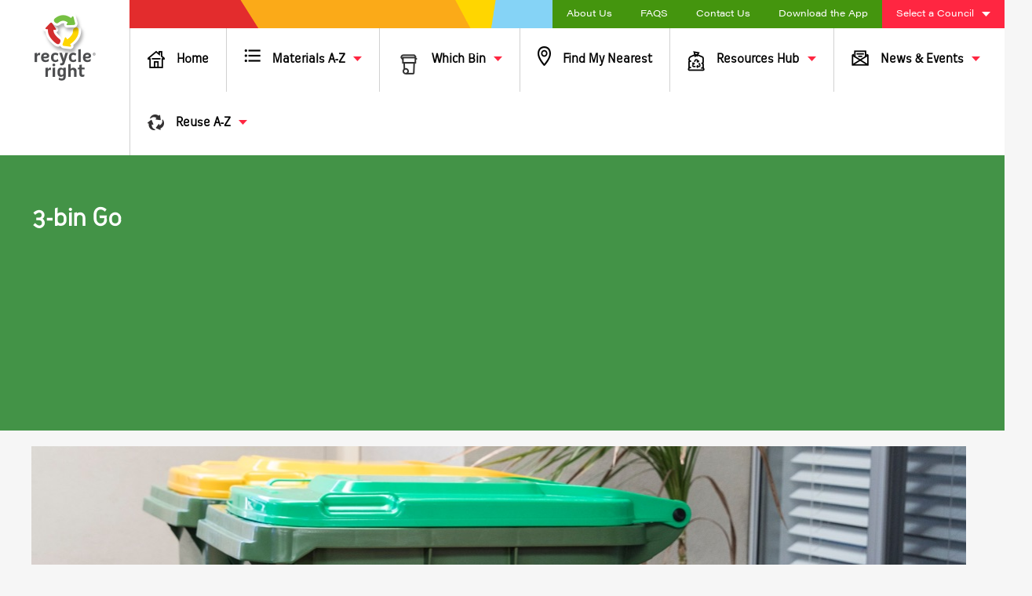

--- FILE ---
content_type: text/html; charset=UTF-8
request_url: https://recycleright.wa.gov.au/which-3-bin/
body_size: 41595
content:
<!DOCTYPE html>

<html lang="en-AU">

<head>

    <meta charset="UTF-8">

    <meta name="viewport" content="width=device-width, initial-scale=1">
    <style>
      @font-face {font-family: "Oceania"; src: url("https://recycleright.wa.gov.au/wp-content/themes/vue-wordpress/dist/fonts/Oceania Regular.otf") format('woff')};
      @font-face {font-family: "Oceania"; src: url("https://recycleright.wa.gov.au/wp-content/themes/vue-wordpress/dist/fonts/Oceania Bold.otf") format('woff')};
      @font-face {font-family: "Oceania"; src: url("https://recycleright.wa.gov.au/wp-content/themes/vue-wordpress/dist/fonts/Oceania Medium.otf") format('woff')};
      @font-face {font-family: "Oceania"; src: url("https://recycleright.wa.gov.au/wp-content/themes/vue-wordpress/dist/fonts/Oceania Light.otf") format('woff')};
    </style>
    <link rel="stylesheet" href="https://use.typekit.net/ujd6juj.css">
    <script src="https://portal.recycleright.wa.gov.au/components/find-my-nearest.v1.js"></script>
    <script src="https://portal.recycleright.wa.gov.au/components/materials-az.v1.js"></script>
	<script>
      window.getRelevantGoogleReviews = function(){
        var pyrmont = new google.maps.LatLng(-27.6728168,121.6283098);
        window.bounds = new google.maps.LatLngBounds({
                           lat: -35.2132016,
                           lng: 112.7604507
                         },{
                           lat: -13.6105008,
                           lng: 129.0018535
	})
		window.pyrmont = pyrmont
        window.googleService = new google.maps.places.PlacesService(document.createElement('div'), {
	center: pyrmont,
		    zoom: 6
        })
      }
    </script>
    <script type="text/javascript" src="https://maps.googleapis.com/maps/api/js?key=AIzaSyAgIxZ63zF_jzt--EFLU382_wnemg2PqvU&region=AU&libraries=places&callback=getRelevantGoogleReviews"></script>
    <meta name='robots' content='index, follow, max-image-preview:large, max-snippet:-1, max-video-preview:-1' />

	<!-- This site is optimized with the Yoast SEO plugin v18.5.1 - https://yoast.com/wordpress/plugins/seo/ -->
	<title>Which 3 bin - Recycle Right</title>
	<link rel="canonical" href="https://recycleright.wa.gov.au/which-3-bin/" />
	<meta property="og:locale" content="en_US" />
	<meta property="og:type" content="article" />
	<meta property="og:title" content="Which 3 bin - Recycle Right" />
	<meta property="og:url" content="https://recycleright.wa.gov.au/which-3-bin/" />
	<meta property="og:site_name" content="Recycle Right" />
	<meta property="article:publisher" content="https://www.facebook.com/RecycleRightWA" />
	<meta property="article:modified_time" content="2023-03-22T07:34:25+00:00" />
	<meta name="twitter:card" content="summary_large_image" />
	<script type="application/ld+json" class="yoast-schema-graph">{"@context":"https://schema.org","@graph":[{"@type":"Organization","@id":"https://recycleright.wa.gov.au/#organization","name":"Recycle Right","url":"https://recycleright.wa.gov.au/","sameAs":["https://www.facebook.com/RecycleRightWA"],"logo":{"@type":"ImageObject","@id":"https://recycleright.wa.gov.au/#logo","inLanguage":"en-AU","url":"https://recycleright.wa.gov.au/wp-content/uploads/2021/09/RR-Logo-RGB.png","contentUrl":"https://recycleright.wa.gov.au/wp-content/uploads/2021/09/RR-Logo-RGB.png","width":300,"height":338,"caption":"Recycle Right"},"image":{"@id":"https://recycleright.wa.gov.au/#logo"}},{"@type":"WebSite","@id":"https://recycleright.wa.gov.au/#website","url":"https://recycleright.wa.gov.au/","name":"Recycle Right","description":"Helping you Recycle Right in WA","publisher":{"@id":"https://recycleright.wa.gov.au/#organization"},"potentialAction":[{"@type":"SearchAction","target":{"@type":"EntryPoint","urlTemplate":"https://recycleright.wa.gov.au/?s={search_term_string}"},"query-input":"required name=search_term_string"}],"inLanguage":"en-AU"},{"@type":"WebPage","@id":"https://recycleright.wa.gov.au/which-3-bin/#webpage","url":"https://recycleright.wa.gov.au/which-3-bin/","name":"Which 3 bin - Recycle Right","isPartOf":{"@id":"https://recycleright.wa.gov.au/#website"},"datePublished":"2019-11-02T18:56:27+00:00","dateModified":"2023-03-22T07:34:25+00:00","breadcrumb":{"@id":"https://recycleright.wa.gov.au/which-3-bin/#breadcrumb"},"inLanguage":"en-AU","potentialAction":[{"@type":"ReadAction","target":["https://recycleright.wa.gov.au/which-3-bin/"]}]},{"@type":"BreadcrumbList","@id":"https://recycleright.wa.gov.au/which-3-bin/#breadcrumb","itemListElement":[{"@type":"ListItem","position":1,"name":"Home","item":"https://recycleright.wa.gov.au/"},{"@type":"ListItem","position":2,"name":"Which 3 bin"}]}]}</script>
	<!-- / Yoast SEO plugin. -->


<link rel='dns-prefetch' href='//s3.amazonaws.com' />
<link rel='dns-prefetch' href='//portal.recycleright.wa.gov.au' />
<link rel='dns-prefetch' href='//s.w.org' />
		<!-- This site uses the Google Analytics by MonsterInsights plugin v9.11.0 - Using Analytics tracking - https://www.monsterinsights.com/ -->
							<script src="//www.googletagmanager.com/gtag/js?id=G-FRWC29Q0F6"  data-cfasync="false" data-wpfc-render="false" type="text/javascript" async></script>
			<script data-cfasync="false" data-wpfc-render="false" type="text/javascript">
				var mi_version = '9.11.0';
				var mi_track_user = true;
				var mi_no_track_reason = '';
								var MonsterInsightsDefaultLocations = {"page_location":"https:\/\/recycleright.wa.gov.au\/which-3-bin\/"};
								if ( typeof MonsterInsightsPrivacyGuardFilter === 'function' ) {
					var MonsterInsightsLocations = (typeof MonsterInsightsExcludeQuery === 'object') ? MonsterInsightsPrivacyGuardFilter( MonsterInsightsExcludeQuery ) : MonsterInsightsPrivacyGuardFilter( MonsterInsightsDefaultLocations );
				} else {
					var MonsterInsightsLocations = (typeof MonsterInsightsExcludeQuery === 'object') ? MonsterInsightsExcludeQuery : MonsterInsightsDefaultLocations;
				}

								var disableStrs = [
										'ga-disable-G-FRWC29Q0F6',
									];

				/* Function to detect opted out users */
				function __gtagTrackerIsOptedOut() {
					for (var index = 0; index < disableStrs.length; index++) {
						if (document.cookie.indexOf(disableStrs[index] + '=true') > -1) {
							return true;
						}
					}

					return false;
				}

				/* Disable tracking if the opt-out cookie exists. */
				if (__gtagTrackerIsOptedOut()) {
					for (var index = 0; index < disableStrs.length; index++) {
						window[disableStrs[index]] = true;
					}
				}

				/* Opt-out function */
				function __gtagTrackerOptout() {
					for (var index = 0; index < disableStrs.length; index++) {
						document.cookie = disableStrs[index] + '=true; expires=Thu, 31 Dec 2099 23:59:59 UTC; path=/';
						window[disableStrs[index]] = true;
					}
				}

				if ('undefined' === typeof gaOptout) {
					function gaOptout() {
						__gtagTrackerOptout();
					}
				}
								window.dataLayer = window.dataLayer || [];

				window.MonsterInsightsDualTracker = {
					helpers: {},
					trackers: {},
				};
				if (mi_track_user) {
					function __gtagDataLayer() {
						dataLayer.push(arguments);
					}

					function __gtagTracker(type, name, parameters) {
						if (!parameters) {
							parameters = {};
						}

						if (parameters.send_to) {
							__gtagDataLayer.apply(null, arguments);
							return;
						}

						if (type === 'event') {
														parameters.send_to = monsterinsights_frontend.v4_id;
							var hookName = name;
							if (typeof parameters['event_category'] !== 'undefined') {
								hookName = parameters['event_category'] + ':' + name;
							}

							if (typeof MonsterInsightsDualTracker.trackers[hookName] !== 'undefined') {
								MonsterInsightsDualTracker.trackers[hookName](parameters);
							} else {
								__gtagDataLayer('event', name, parameters);
							}
							
						} else {
							__gtagDataLayer.apply(null, arguments);
						}
					}

					__gtagTracker('js', new Date());
					__gtagTracker('set', {
						'developer_id.dZGIzZG': true,
											});
					if ( MonsterInsightsLocations.page_location ) {
						__gtagTracker('set', MonsterInsightsLocations);
					}
										__gtagTracker('config', 'G-FRWC29Q0F6', {"forceSSL":"true","link_attribution":"true"} );
										window.gtag = __gtagTracker;										(function () {
						/* https://developers.google.com/analytics/devguides/collection/analyticsjs/ */
						/* ga and __gaTracker compatibility shim. */
						var noopfn = function () {
							return null;
						};
						var newtracker = function () {
							return new Tracker();
						};
						var Tracker = function () {
							return null;
						};
						var p = Tracker.prototype;
						p.get = noopfn;
						p.set = noopfn;
						p.send = function () {
							var args = Array.prototype.slice.call(arguments);
							args.unshift('send');
							__gaTracker.apply(null, args);
						};
						var __gaTracker = function () {
							var len = arguments.length;
							if (len === 0) {
								return;
							}
							var f = arguments[len - 1];
							if (typeof f !== 'object' || f === null || typeof f.hitCallback !== 'function') {
								if ('send' === arguments[0]) {
									var hitConverted, hitObject = false, action;
									if ('event' === arguments[1]) {
										if ('undefined' !== typeof arguments[3]) {
											hitObject = {
												'eventAction': arguments[3],
												'eventCategory': arguments[2],
												'eventLabel': arguments[4],
												'value': arguments[5] ? arguments[5] : 1,
											}
										}
									}
									if ('pageview' === arguments[1]) {
										if ('undefined' !== typeof arguments[2]) {
											hitObject = {
												'eventAction': 'page_view',
												'page_path': arguments[2],
											}
										}
									}
									if (typeof arguments[2] === 'object') {
										hitObject = arguments[2];
									}
									if (typeof arguments[5] === 'object') {
										Object.assign(hitObject, arguments[5]);
									}
									if ('undefined' !== typeof arguments[1].hitType) {
										hitObject = arguments[1];
										if ('pageview' === hitObject.hitType) {
											hitObject.eventAction = 'page_view';
										}
									}
									if (hitObject) {
										action = 'timing' === arguments[1].hitType ? 'timing_complete' : hitObject.eventAction;
										hitConverted = mapArgs(hitObject);
										__gtagTracker('event', action, hitConverted);
									}
								}
								return;
							}

							function mapArgs(args) {
								var arg, hit = {};
								var gaMap = {
									'eventCategory': 'event_category',
									'eventAction': 'event_action',
									'eventLabel': 'event_label',
									'eventValue': 'event_value',
									'nonInteraction': 'non_interaction',
									'timingCategory': 'event_category',
									'timingVar': 'name',
									'timingValue': 'value',
									'timingLabel': 'event_label',
									'page': 'page_path',
									'location': 'page_location',
									'title': 'page_title',
									'referrer' : 'page_referrer',
								};
								for (arg in args) {
																		if (!(!args.hasOwnProperty(arg) || !gaMap.hasOwnProperty(arg))) {
										hit[gaMap[arg]] = args[arg];
									} else {
										hit[arg] = args[arg];
									}
								}
								return hit;
							}

							try {
								f.hitCallback();
							} catch (ex) {
							}
						};
						__gaTracker.create = newtracker;
						__gaTracker.getByName = newtracker;
						__gaTracker.getAll = function () {
							return [];
						};
						__gaTracker.remove = noopfn;
						__gaTracker.loaded = true;
						window['__gaTracker'] = __gaTracker;
					})();
									} else {
										console.log("");
					(function () {
						function __gtagTracker() {
							return null;
						}

						window['__gtagTracker'] = __gtagTracker;
						window['gtag'] = __gtagTracker;
					})();
									}
			</script>
							<!-- / Google Analytics by MonsterInsights -->
		<script type="text/javascript">
window._wpemojiSettings = {"baseUrl":"https:\/\/s.w.org\/images\/core\/emoji\/13.1.0\/72x72\/","ext":".png","svgUrl":"https:\/\/s.w.org\/images\/core\/emoji\/13.1.0\/svg\/","svgExt":".svg","source":{"concatemoji":"https:\/\/recycleright.wa.gov.au\/wp-includes\/js\/wp-emoji-release.min.js?ver=5.9.12"}};
/*! This file is auto-generated */
!function(e,a,t){var n,r,o,i=a.createElement("canvas"),p=i.getContext&&i.getContext("2d");function s(e,t){var a=String.fromCharCode;p.clearRect(0,0,i.width,i.height),p.fillText(a.apply(this,e),0,0);e=i.toDataURL();return p.clearRect(0,0,i.width,i.height),p.fillText(a.apply(this,t),0,0),e===i.toDataURL()}function c(e){var t=a.createElement("script");t.src=e,t.defer=t.type="text/javascript",a.getElementsByTagName("head")[0].appendChild(t)}for(o=Array("flag","emoji"),t.supports={everything:!0,everythingExceptFlag:!0},r=0;r<o.length;r++)t.supports[o[r]]=function(e){if(!p||!p.fillText)return!1;switch(p.textBaseline="top",p.font="600 32px Arial",e){case"flag":return s([127987,65039,8205,9895,65039],[127987,65039,8203,9895,65039])?!1:!s([55356,56826,55356,56819],[55356,56826,8203,55356,56819])&&!s([55356,57332,56128,56423,56128,56418,56128,56421,56128,56430,56128,56423,56128,56447],[55356,57332,8203,56128,56423,8203,56128,56418,8203,56128,56421,8203,56128,56430,8203,56128,56423,8203,56128,56447]);case"emoji":return!s([10084,65039,8205,55357,56613],[10084,65039,8203,55357,56613])}return!1}(o[r]),t.supports.everything=t.supports.everything&&t.supports[o[r]],"flag"!==o[r]&&(t.supports.everythingExceptFlag=t.supports.everythingExceptFlag&&t.supports[o[r]]);t.supports.everythingExceptFlag=t.supports.everythingExceptFlag&&!t.supports.flag,t.DOMReady=!1,t.readyCallback=function(){t.DOMReady=!0},t.supports.everything||(n=function(){t.readyCallback()},a.addEventListener?(a.addEventListener("DOMContentLoaded",n,!1),e.addEventListener("load",n,!1)):(e.attachEvent("onload",n),a.attachEvent("onreadystatechange",function(){"complete"===a.readyState&&t.readyCallback()})),(n=t.source||{}).concatemoji?c(n.concatemoji):n.wpemoji&&n.twemoji&&(c(n.twemoji),c(n.wpemoji)))}(window,document,window._wpemojiSettings);
</script>
<style type="text/css">
img.wp-smiley,
img.emoji {
	display: inline !important;
	border: none !important;
	box-shadow: none !important;
	height: 1em !important;
	width: 1em !important;
	margin: 0 0.07em !important;
	vertical-align: -0.1em !important;
	background: none !important;
	padding: 0 !important;
}
</style>
	<link rel='stylesheet' id='wp-block-library-css'  href='https://recycleright.wa.gov.au/wp-includes/css/dist/block-library/style.min.css?ver=5.9.12' type='text/css' media='all' />
<style id='global-styles-inline-css' type='text/css'>
body{--wp--preset--color--black: #000000;--wp--preset--color--cyan-bluish-gray: #abb8c3;--wp--preset--color--white: #ffffff;--wp--preset--color--pale-pink: #f78da7;--wp--preset--color--vivid-red: #cf2e2e;--wp--preset--color--luminous-vivid-orange: #ff6900;--wp--preset--color--luminous-vivid-amber: #fcb900;--wp--preset--color--light-green-cyan: #7bdcb5;--wp--preset--color--vivid-green-cyan: #00d084;--wp--preset--color--pale-cyan-blue: #8ed1fc;--wp--preset--color--vivid-cyan-blue: #0693e3;--wp--preset--color--vivid-purple: #9b51e0;--wp--preset--gradient--vivid-cyan-blue-to-vivid-purple: linear-gradient(135deg,rgba(6,147,227,1) 0%,rgb(155,81,224) 100%);--wp--preset--gradient--light-green-cyan-to-vivid-green-cyan: linear-gradient(135deg,rgb(122,220,180) 0%,rgb(0,208,130) 100%);--wp--preset--gradient--luminous-vivid-amber-to-luminous-vivid-orange: linear-gradient(135deg,rgba(252,185,0,1) 0%,rgba(255,105,0,1) 100%);--wp--preset--gradient--luminous-vivid-orange-to-vivid-red: linear-gradient(135deg,rgba(255,105,0,1) 0%,rgb(207,46,46) 100%);--wp--preset--gradient--very-light-gray-to-cyan-bluish-gray: linear-gradient(135deg,rgb(238,238,238) 0%,rgb(169,184,195) 100%);--wp--preset--gradient--cool-to-warm-spectrum: linear-gradient(135deg,rgb(74,234,220) 0%,rgb(151,120,209) 20%,rgb(207,42,186) 40%,rgb(238,44,130) 60%,rgb(251,105,98) 80%,rgb(254,248,76) 100%);--wp--preset--gradient--blush-light-purple: linear-gradient(135deg,rgb(255,206,236) 0%,rgb(152,150,240) 100%);--wp--preset--gradient--blush-bordeaux: linear-gradient(135deg,rgb(254,205,165) 0%,rgb(254,45,45) 50%,rgb(107,0,62) 100%);--wp--preset--gradient--luminous-dusk: linear-gradient(135deg,rgb(255,203,112) 0%,rgb(199,81,192) 50%,rgb(65,88,208) 100%);--wp--preset--gradient--pale-ocean: linear-gradient(135deg,rgb(255,245,203) 0%,rgb(182,227,212) 50%,rgb(51,167,181) 100%);--wp--preset--gradient--electric-grass: linear-gradient(135deg,rgb(202,248,128) 0%,rgb(113,206,126) 100%);--wp--preset--gradient--midnight: linear-gradient(135deg,rgb(2,3,129) 0%,rgb(40,116,252) 100%);--wp--preset--duotone--dark-grayscale: url('#wp-duotone-dark-grayscale');--wp--preset--duotone--grayscale: url('#wp-duotone-grayscale');--wp--preset--duotone--purple-yellow: url('#wp-duotone-purple-yellow');--wp--preset--duotone--blue-red: url('#wp-duotone-blue-red');--wp--preset--duotone--midnight: url('#wp-duotone-midnight');--wp--preset--duotone--magenta-yellow: url('#wp-duotone-magenta-yellow');--wp--preset--duotone--purple-green: url('#wp-duotone-purple-green');--wp--preset--duotone--blue-orange: url('#wp-duotone-blue-orange');--wp--preset--font-size--small: 13px;--wp--preset--font-size--medium: 20px;--wp--preset--font-size--large: 36px;--wp--preset--font-size--x-large: 42px;}.has-black-color{color: var(--wp--preset--color--black) !important;}.has-cyan-bluish-gray-color{color: var(--wp--preset--color--cyan-bluish-gray) !important;}.has-white-color{color: var(--wp--preset--color--white) !important;}.has-pale-pink-color{color: var(--wp--preset--color--pale-pink) !important;}.has-vivid-red-color{color: var(--wp--preset--color--vivid-red) !important;}.has-luminous-vivid-orange-color{color: var(--wp--preset--color--luminous-vivid-orange) !important;}.has-luminous-vivid-amber-color{color: var(--wp--preset--color--luminous-vivid-amber) !important;}.has-light-green-cyan-color{color: var(--wp--preset--color--light-green-cyan) !important;}.has-vivid-green-cyan-color{color: var(--wp--preset--color--vivid-green-cyan) !important;}.has-pale-cyan-blue-color{color: var(--wp--preset--color--pale-cyan-blue) !important;}.has-vivid-cyan-blue-color{color: var(--wp--preset--color--vivid-cyan-blue) !important;}.has-vivid-purple-color{color: var(--wp--preset--color--vivid-purple) !important;}.has-black-background-color{background-color: var(--wp--preset--color--black) !important;}.has-cyan-bluish-gray-background-color{background-color: var(--wp--preset--color--cyan-bluish-gray) !important;}.has-white-background-color{background-color: var(--wp--preset--color--white) !important;}.has-pale-pink-background-color{background-color: var(--wp--preset--color--pale-pink) !important;}.has-vivid-red-background-color{background-color: var(--wp--preset--color--vivid-red) !important;}.has-luminous-vivid-orange-background-color{background-color: var(--wp--preset--color--luminous-vivid-orange) !important;}.has-luminous-vivid-amber-background-color{background-color: var(--wp--preset--color--luminous-vivid-amber) !important;}.has-light-green-cyan-background-color{background-color: var(--wp--preset--color--light-green-cyan) !important;}.has-vivid-green-cyan-background-color{background-color: var(--wp--preset--color--vivid-green-cyan) !important;}.has-pale-cyan-blue-background-color{background-color: var(--wp--preset--color--pale-cyan-blue) !important;}.has-vivid-cyan-blue-background-color{background-color: var(--wp--preset--color--vivid-cyan-blue) !important;}.has-vivid-purple-background-color{background-color: var(--wp--preset--color--vivid-purple) !important;}.has-black-border-color{border-color: var(--wp--preset--color--black) !important;}.has-cyan-bluish-gray-border-color{border-color: var(--wp--preset--color--cyan-bluish-gray) !important;}.has-white-border-color{border-color: var(--wp--preset--color--white) !important;}.has-pale-pink-border-color{border-color: var(--wp--preset--color--pale-pink) !important;}.has-vivid-red-border-color{border-color: var(--wp--preset--color--vivid-red) !important;}.has-luminous-vivid-orange-border-color{border-color: var(--wp--preset--color--luminous-vivid-orange) !important;}.has-luminous-vivid-amber-border-color{border-color: var(--wp--preset--color--luminous-vivid-amber) !important;}.has-light-green-cyan-border-color{border-color: var(--wp--preset--color--light-green-cyan) !important;}.has-vivid-green-cyan-border-color{border-color: var(--wp--preset--color--vivid-green-cyan) !important;}.has-pale-cyan-blue-border-color{border-color: var(--wp--preset--color--pale-cyan-blue) !important;}.has-vivid-cyan-blue-border-color{border-color: var(--wp--preset--color--vivid-cyan-blue) !important;}.has-vivid-purple-border-color{border-color: var(--wp--preset--color--vivid-purple) !important;}.has-vivid-cyan-blue-to-vivid-purple-gradient-background{background: var(--wp--preset--gradient--vivid-cyan-blue-to-vivid-purple) !important;}.has-light-green-cyan-to-vivid-green-cyan-gradient-background{background: var(--wp--preset--gradient--light-green-cyan-to-vivid-green-cyan) !important;}.has-luminous-vivid-amber-to-luminous-vivid-orange-gradient-background{background: var(--wp--preset--gradient--luminous-vivid-amber-to-luminous-vivid-orange) !important;}.has-luminous-vivid-orange-to-vivid-red-gradient-background{background: var(--wp--preset--gradient--luminous-vivid-orange-to-vivid-red) !important;}.has-very-light-gray-to-cyan-bluish-gray-gradient-background{background: var(--wp--preset--gradient--very-light-gray-to-cyan-bluish-gray) !important;}.has-cool-to-warm-spectrum-gradient-background{background: var(--wp--preset--gradient--cool-to-warm-spectrum) !important;}.has-blush-light-purple-gradient-background{background: var(--wp--preset--gradient--blush-light-purple) !important;}.has-blush-bordeaux-gradient-background{background: var(--wp--preset--gradient--blush-bordeaux) !important;}.has-luminous-dusk-gradient-background{background: var(--wp--preset--gradient--luminous-dusk) !important;}.has-pale-ocean-gradient-background{background: var(--wp--preset--gradient--pale-ocean) !important;}.has-electric-grass-gradient-background{background: var(--wp--preset--gradient--electric-grass) !important;}.has-midnight-gradient-background{background: var(--wp--preset--gradient--midnight) !important;}.has-small-font-size{font-size: var(--wp--preset--font-size--small) !important;}.has-medium-font-size{font-size: var(--wp--preset--font-size--medium) !important;}.has-large-font-size{font-size: var(--wp--preset--font-size--large) !important;}.has-x-large-font-size{font-size: var(--wp--preset--font-size--x-large) !important;}
</style>
<link rel='stylesheet' id='pb-accordion-blocks-style-css'  href='https://recycleright.wa.gov.au/wp-content/plugins/accordion-blocks/build/index.css?ver=1.3.5' type='text/css' media='all' />
<link rel='stylesheet' id='contact-form-7-css'  href='https://recycleright.wa.gov.au/wp-content/plugins/contact-form-7/includes/css/styles.css?ver=5.5.6' type='text/css' media='all' />
<link rel='stylesheet' id='sp-ea-font-awesome-css'  href='https://recycleright.wa.gov.au/wp-content/plugins/easy-accordion-free/public/assets/css/font-awesome.min.css?ver=2.1.10' type='text/css' media='all' />
<link rel='stylesheet' id='sp-ea-style-css'  href='https://recycleright.wa.gov.au/wp-content/plugins/easy-accordion-free/public/assets/css/ea-style.css?ver=2.1.10' type='text/css' media='all' />
<style id='sp-ea-style-inline-css' type='text/css'>
#sp-ea-3275 .spcollapsing { height: 0; overflow: hidden; transition-property: height;transition-duration: 500ms;}#sp-ea-3275.sp-easy-accordion>.sp-ea-single {border: 1px solid #e2e2e2; }#sp-ea-3275.sp-easy-accordion>.sp-ea-single>.ea-header a {color: #444;}#sp-ea-3275.sp-easy-accordion>.sp-ea-single>.sp-collapse>.ea-body {background: #fff; color: #444;}#sp-ea-3275.sp-easy-accordion>.sp-ea-single {background: #eee;}#sp-ea-3275.sp-easy-accordion>.sp-ea-single>.ea-header a .ea-expand-icon.fa { float: left; color: #00579b;font-size: 16px;}
</style>
<link rel='stylesheet' id='style.css-css'  href='https://recycleright.wa.gov.au/wp-content/themes/vue-wordpress/style.css?ver=5.9.12' type='text/css' media='all' />
<link rel='stylesheet' id='mmenu.css-css'  href='https://recycleright.wa.gov.au/wp-content/themes/vue-wordpress/dist/mmenu.css?ver=5.9.12' type='text/css' media='all' />
<link rel='stylesheet' id='mmenu.positioning.css-css'  href='https://recycleright.wa.gov.au/wp-content/themes/vue-wordpress/dist/mmenu.positioning.css?ver=5.9.12' type='text/css' media='all' />
<link rel='stylesheet' id='vue_wordpress.css-css'  href='https://recycleright.wa.gov.au/wp-content/themes/vue-wordpress/dist/vue-wordpress.e500b9d8.css?ver=5.9.12' type='text/css' media='all' />
<link rel='stylesheet' id='live-server.css-css'  href='https://recycleright.wa.gov.au/wp-content/themes/vue-wordpress/dist/liveServer.css?ver=5.9.12' type='text/css' media='all' />
<script type='text/javascript' src='https://recycleright.wa.gov.au/wp-content/plugins/google-analytics-for-wordpress/assets/js/frontend-gtag.min.js?ver=9.11.0' id='monsterinsights-frontend-script-js'></script>
<script data-cfasync="false" data-wpfc-render="false" type="text/javascript" id='monsterinsights-frontend-script-js-extra'>/* <![CDATA[ */
var monsterinsights_frontend = {"js_events_tracking":"true","download_extensions":"doc,pdf,ppt,zip,xls,docx,pptx,xlsx","inbound_paths":"[{\"path\":\"\\\/go\\\/\",\"label\":\"affiliate\"},{\"path\":\"\\\/recommend\\\/\",\"label\":\"affiliate\"}]","home_url":"https:\/\/recycleright.wa.gov.au","hash_tracking":"false","v4_id":"G-FRWC29Q0F6"};/* ]]> */
</script>
<script type='text/javascript' src='https://recycleright.wa.gov.au/wp-includes/js/jquery/jquery.min.js?ver=3.6.0' id='jquery-core-js'></script>
<script type='text/javascript' src='https://recycleright.wa.gov.au/wp-includes/js/jquery/jquery-migrate.min.js?ver=3.3.2' id='jquery-migrate-js'></script>
<script type='text/javascript' src='https://portal.recycleright.wa.gov.au/components/find-my-nearest.v1.js?ver=5.9.12' id='find-my-nearest-js'></script>
<link rel="https://api.w.org/" href="https://recycleright.wa.gov.au/wp-json/" /><link rel="alternate" type="application/json" href="https://recycleright.wa.gov.au/wp-json/wp/v2/pages/1619" /><link rel="EditURI" type="application/rsd+xml" title="RSD" href="https://recycleright.wa.gov.au/xmlrpc.php?rsd" />
<link rel="wlwmanifest" type="application/wlwmanifest+xml" href="https://recycleright.wa.gov.au/wp-includes/wlwmanifest.xml" /> 
<meta name="generator" content="WordPress 5.9.12" />
<link rel='shortlink' href='https://recycleright.wa.gov.au/?p=1619' />
<link rel="alternate" type="application/json+oembed" href="https://recycleright.wa.gov.au/wp-json/oembed/1.0/embed?url=https%3A%2F%2Frecycleright.wa.gov.au%2Fwhich-3-bin%2F" />
<link rel="alternate" type="text/xml+oembed" href="https://recycleright.wa.gov.au/wp-json/oembed/1.0/embed?url=https%3A%2F%2Frecycleright.wa.gov.au%2Fwhich-3-bin%2F&#038;format=xml" />

<script type="text/javascript" src='//recycleright.wa.gov.au/wp-content/uploads/custom-css-js/4946.js?v=4673'></script>
<!-- Running WishList Member v3.6.7215 -->
<style type='text/css'>
/* CSS Code for the Registration Form */

/* The Main Registration Form Table */
.wpm_registration{
	clear:both;
	padding:0;
	margin:10px 0;
}
.wpm_registration td{
	text-align:left;
}
/*CSS for Existing Members Login Table*/
.wpm_existing{
	clear:both;
	padding:0;
	margin:10px 0;
}
/* CSS for Registration Error Messages */
p.wpm_err{
	color:#f00;
	font-weight:bold;
}

/* CSS for custom message sent to registration url */
p.wlm_reg_msg_external {
	border: 2px dotted #aaaaaa;
	padding: 10px;
	background: #fff;
	color: #000;
}

/* CSS Code for the Registration Instructions Box */

/* The Main Instructions Box */
div#wlmreginstructions{
	background:#ffffdd;
	border:1px solid #ff0000;
	padding:0 1em 1em 1em;
	margin:0 auto 1em auto;
	font-size:1em;
	width:450px;
	color:#333333;
}

/* Links displayed in the Instructions Box */
#wlmreginstructions a{
	color:#0000ff;
	text-decoration:underline;
}

/* Numbered Bullets in the Instructions Box */
#wlmreginstructions ol{
	margin:0 0 0 1em;
	padding:0 0 0 1em;
	list-style:decimal;
	background:none;
}

/* Each Bullet Entry */
#wlmreginstructions li{
	margin:0;
	padding:0;
	background:none;
}


/* The Main Widget Enclosure */
.WishListMember_Widget{ }


/* The Main Login Merge Code Enclosure */
.WishListMember_LoginMergeCode{ }
</style><meta name="redi-version" content="1.1.6" /><style type="text/css">.broken_link, a.broken_link {
	text-decoration: line-through;
}</style><link rel="icon" href="https://recycleright.wa.gov.au/wp-content/uploads/2019/08/cropped-android-chrome-96x96-1-32x32.png" sizes="32x32" />
<link rel="icon" href="https://recycleright.wa.gov.au/wp-content/uploads/2019/08/cropped-android-chrome-96x96-1-192x192.png" sizes="192x192" />
<link rel="apple-touch-icon" href="https://recycleright.wa.gov.au/wp-content/uploads/2019/08/cropped-android-chrome-96x96-1-180x180.png" />
<meta name="msapplication-TileImage" content="https://recycleright.wa.gov.au/wp-content/uploads/2019/08/cropped-android-chrome-96x96-1-270x270.png" />
		<style type="text/css" id="wp-custom-css">
			
.image-block .wp-block-image {
    width: 100%;
}
figcaption.blocks-gallery-item__caption a {
color: white;
font-weight: bold;
font-size: 20px;
}

.faq-page .wp-block-image.video-page {
    width: 100% !important;
    margin-left: 0px !important;
}

.wp-block-gallery.has-nested-images.is-cropped figure.wp-block-image:not(#individual-image) {
    align-self: inherit;
}

.site-page .right-box .title-box {
    padding: 25px;
    display: block;
    background-color: rgba(25, 37, 104, 0.7);
}
.gallery-section-about .wp-block-gallery.has-nested-images figure.wp-block-image figcaption {
    background: #fff;
    bottom: 0;
    color: #000 !important;
    font-size: 17px;
    left: 0;
    /* margin-bottom: 0; */
    max-height: 60%;
    overflow: auto;
    padding: 0 8px 8px;
    position: relative;
    text-align: center;
    width: 100%;
    box-sizing: border-box;
    bottom: 0px !important;
}
.gallery-section-about .wp-block-gallery.has-nested-images figure.wp-block-image a{
	color:#000;
	font-weight:700;
	line-height:30px;
}

@media only screen and (min-width: 1044px) {
.custom iframe {
    width: 100%;
    height: 692px !important;
}

}

@media only screen and (min-width: 768px) and (max-width:1044px){
.custom iframe {
    width: 100%; 
    height: 510px !important;
}

}

.contract .re-form input{
	margin-bottom: 5px;
}
.contract .re-form textarea {
  font-size: 16px;
}



@media (max-width: 760px) {
 .site-page .right-box .title-box {
	right: 10% !important;
}
	
	.site-page .right-box .banner-dsc, .site-page .right-box .banner-dsc, .site-page .right-box .banner-title{
		width:100% !important;
	}
	
	
}







		</style>
		
    <!-- Global site tag (gtag.js) - Google Analytics -->
    
	<!--
    <script async src="https://www.googletagmanager.com/gtag/js?id=UA-66344031-1"></script>
    <script>
      window.dataLayer = window.dataLayer || [];
      function gtag(){dataLayer.push(arguments);}
      gtag('js', new Date());

      gtag('config', 'UA-66344031-1');
    </script>
-->
	
	<!-- Google tag (gtag.js) -->
<script async src="https://www.googletagmanager.com/gtag/js?id=G-S2Y2S0G3L9"></script>
<script>
  window.dataLayer = window.dataLayer || [];
  function gtag(){dataLayer.push(arguments);}
  gtag('js', new Date());

  gtag('config', 'G-S2Y2S0G3L9');
</script>

	
<script src="https://ajax.aspnetcdn.com/ajax/jquery.validate/1.15.0/jquery.validate.min.js"></script>

</head>

<body>

    <div id="service-helper" ></div>
    <div id="vue-wordpress-app" class="container">

        
<main>



</main>

</div><!-- #vue-wordpress-app -->

			<script type="text/javascript">
				function get_stripe_vars() {
					return eval( '(' + '{"cancelmessage":"Are you sure you want to cancel your subscription?","nonceinvoices":"41b9639bdb","nonceinvoicedetail":"ca3871a5c1","noncecoupon":"db19b3408e","noncecoupondetail":"28a5b5e623","stripethankyouurl":"https:\/\/recycleright.wa.gov.au\/register\/"}' +')');
				}
			</script>
			<script type='text/javascript' src='https://recycleright.wa.gov.au/wp-content/plugins/accordion-blocks/js/accordion-blocks.min.js?ver=1.3.5' id='pb-accordion-blocks-frontend-script-js'></script>
<script type='text/javascript' src='https://recycleright.wa.gov.au/wp-includes/js/dist/vendor/regenerator-runtime.min.js?ver=0.13.9' id='regenerator-runtime-js'></script>
<script type='text/javascript' src='https://recycleright.wa.gov.au/wp-includes/js/dist/vendor/wp-polyfill.min.js?ver=3.15.0' id='wp-polyfill-js'></script>
<script type='text/javascript' id='contact-form-7-js-extra'>
/* <![CDATA[ */
var wpcf7 = {"api":{"root":"https:\/\/recycleright.wa.gov.au\/wp-json\/","namespace":"contact-form-7\/v1"}};
/* ]]> */
</script>
<script type='text/javascript' src='https://recycleright.wa.gov.au/wp-content/plugins/contact-form-7/includes/js/index.js?ver=5.5.6' id='contact-form-7-js'></script>
<script type='text/javascript' src='https://recycleright.wa.gov.au/wp-content/themes/vue-wordpress/dist/mmenu.js' id='mmenu.js-js'></script>
<script type='text/javascript' src='https://s3.amazonaws.com/downloads.mailchimp.com/js/mc-validate.js?ver=5.9.12' id='vue_wordpress_validate.js-js'></script>
<script type='text/javascript' src='https://recycleright.wa.gov.au/wp-content/themes/vue-wordpress/dist/liveEmail.js?ver=5.9.12' id='vue_wordpress_email.js-js'></script>
<script type='text/javascript' id='vue_wordpress.js-js-extra'>
/* <![CDATA[ */
var __VUE_WORDPRESS__ = {"routing":{"category_base":"","page_on_front":"home","page_for_posts":null,"permalink_structure":"\/%year%\/%monthnum%\/%day%\/%postname%\/","show_on_front":"page","tag_base":"","url":"https:\/\/recycleright.wa.gov.au"},"state":{"categories":{"requests":[]},"media":{"requests":[]},"menus":{"main":[{"id":1951,"parent":null,"target":"","content":"Home","title":"","url":"https:\/\/recycleright.wa.gov.au\/"},{"id":1906,"parent":"1951","target":"","content":"FAQS","title":"","url":"https:\/\/recycleright.wa.gov.au\/faqs\/"},{"id":1908,"parent":"1951","target":"","content":"Contact Us","title":"","url":"https:\/\/recycleright.wa.gov.au\/contact-us\/"},{"id":1966,"parent":null,"target":"","content":"FAQS","title":"","url":"https:\/\/recycleright.wa.gov.au\/faqs\/"},{"id":1968,"parent":null,"target":"","content":"Contact Us","title":"","url":"https:\/\/recycleright.wa.gov.au\/contact-us\/"},{"id":1937,"parent":null,"target":"","content":"Home","title":"","url":"https:\/\/recycleright.wa.gov.au\/"},{"id":1945,"parent":"1937","target":"","content":"FAQS","title":"","url":"https:\/\/recycleright.wa.gov.au\/faqs\/"},{"id":1947,"parent":"1937","target":"","content":"Contact Us","title":"","url":"https:\/\/recycleright.wa.gov.au\/contact-us\/"},{"id":1918,"parent":null,"target":"","content":"Home","title":"","url":"https:\/\/recycleright.wa.gov.au\/"},{"id":1927,"parent":"1918","target":"","content":"FAQS","title":"","url":"https:\/\/recycleright.wa.gov.au\/faqs\/"},{"id":1929,"parent":"1918","target":"","content":"Contact Us","title":"","url":"https:\/\/recycleright.wa.gov.au\/contact-us\/"},{"id":1936,"parent":null,"target":"","content":"Resources Hub","title":"","url":"https:\/\/recycleright.wa.gov.au\/resources-hub\/"},{"id":4577,"parent":"1936","target":"","content":"Information Flyers","title":"","url":"https:\/\/recycleright.wa.gov.au\/information-flyers\/"},{"id":1917,"parent":null,"target":"","content":"Resources Hub","title":"","url":"https:\/\/recycleright.wa.gov.au\/resources-hub\/"},{"id":1904,"parent":null,"target":"","content":"Resources Hub","title":"","url":"https:\/\/recycleright.wa.gov.au\/resources-hub\/"},{"id":1964,"parent":null,"target":"","content":"Resources Hub","title":"","url":"https:\/\/recycleright.wa.gov.au\/resources-hub\/"},{"id":1935,"parent":null,"target":"","content":"Materials A-Z","title":"","url":"https:\/\/recycleright.wa.gov.au\/a-z\/"},{"id":1925,"parent":null,"target":"","content":"Materials A-Z","title":"","url":"https:\/\/recycleright.wa.gov.au\/a-z\/"},{"id":1903,"parent":null,"target":"","content":"Materials A-Z","title":"","url":"https:\/\/recycleright.wa.gov.au\/a-z\/"},{"id":1963,"parent":null,"target":"","content":"Materials A-Z","title":"","url":"https:\/\/recycleright.wa.gov.au\/a-z\/"},{"id":1934,"parent":null,"target":"","content":"Find My Nearest","title":"","url":"https:\/\/recycleright.wa.gov.au\/find-my-nearest\/"},{"id":1924,"parent":null,"target":"","content":"Find My Nearest","title":"","url":"https:\/\/recycleright.wa.gov.au\/find-my-nearest\/"},{"id":1902,"parent":null,"target":"","content":"Find My Nearest","title":"","url":"https:\/\/recycleright.wa.gov.au\/find-my-nearest\/"},{"id":1962,"parent":null,"target":"","content":"Find My Nearest","title":"","url":"https:\/\/recycleright.wa.gov.au\/find-my-nearest\/"},{"id":1933,"parent":null,"target":"","content":"News &#038; Events","title":"","url":"https:\/\/recycleright.wa.gov.au\/news-area\/"},{"id":1901,"parent":null,"target":"","content":"News &#038; Events","title":"","url":"https:\/\/recycleright.wa.gov.au\/news-area\/"},{"id":1961,"parent":null,"target":"","content":"News &#038; Events","title":"","url":"https:\/\/recycleright.wa.gov.au\/news-area\/"},{"id":1943,"parent":null,"target":"","content":"Select a Council","title":"","url":"https:\/\/recycleright.wa.gov.au\/select-a-council\/"},{"id":1900,"parent":null,"target":"","content":"Select a Council","title":"","url":"https:\/\/recycleright.wa.gov.au\/select-a-council\/"},{"id":1960,"parent":null,"target":"","content":"Select a Council","title":"","url":"https:\/\/recycleright.wa.gov.au\/select-a-council\/"},{"id":1923,"parent":null,"target":"","content":"Select a Council","title":"","url":"https:\/\/recycleright.wa.gov.au\/select-a-council\/"},{"id":5228,"parent":null,"target":"","content":"Reuse A-Z","title":"","url":"https:\/\/recycleright.wa.gov.au\/reuse-az\/"},{"id":5229,"parent":null,"target":"","content":"Reuse A-Z","title":"","url":"https:\/\/recycleright.wa.gov.au\/reuse-az\/"},{"id":5230,"parent":null,"target":"","content":"Reuse A-Z","title":"","url":"https:\/\/recycleright.wa.gov.au\/reuse-az\/"},{"id":5231,"parent":null,"target":"","content":"Reuse A-Z","title":"","url":"https:\/\/recycleright.wa.gov.au\/reuse-az\/"},{"id":5232,"parent":null,"target":"","content":"Reuse A-Z","title":"","url":"https:\/\/recycleright.wa.gov.au\/reuse-az\/"},{"id":5233,"parent":null,"target":"","content":"Reuse A-Z","title":"","url":"https:\/\/recycleright.wa.gov.au\/reuse-az\/"},{"id":5234,"parent":null,"target":"","content":"Reuse A-Z","title":"","url":"https:\/\/recycleright.wa.gov.au\/reuse-az\/"},{"id":5235,"parent":null,"target":"","content":"Reuse A-Z","title":"","url":"https:\/\/recycleright.wa.gov.au\/reuse-az\/"},{"id":5349,"parent":null,"target":"","content":"Reuse A-Z","title":"","url":"https:\/\/recycleright.wa.gov.au\/reuse-az\/"},{"id":5350,"parent":"5349","target":"","content":"Handy Reuse Hints","title":"","url":"https:\/\/recycleright.wa.gov.au\/handy-reuse-hints\/"}]},"pages":{"1619":{"id":1619,"date":"2019-11-02T18:56:27","date_gmt":"2019-11-02T18:56:27","guid":{"rendered":"https:\/\/recycleright.wa.gov.au\/?page_id=1619"},"modified":"2023-03-22T15:34:25","modified_gmt":"2023-03-22T07:34:25","slug":"which-3-bin","status":"publish","type":"page","link":"https:\/\/recycleright.wa.gov.au\/which-3-bin\/","title":{"rendered":"Which 3 bin"},"content":{"rendered":"","protected":false},"excerpt":{"rendered":"","protected":false},"author":3,"featured_media":0,"parent":0,"menu_order":0,"comment_status":"closed","ping_status":"closed","template":"","meta":{"_monsterinsights_skip_tracking":false,"_monsterinsights_sitenote_active":false,"_monsterinsights_sitenote_note":"","_monsterinsights_sitenote_category":0,"_uf_show_specific_survey":0,"_uf_disable_surveys":false},"yoast_head":"<!-- This site is optimized with the Yoast SEO plugin v18.5.1 - https:\/\/yoast.com\/wordpress\/plugins\/seo\/ -->\n<title>Which 3 bin - Recycle Right<\/title>\n<link rel=\"canonical\" href=\"https:\/\/recycleright.wa.gov.au\/which-3-bin\/\" \/>\n<meta property=\"og:locale\" content=\"en_US\" \/>\n<meta property=\"og:type\" content=\"article\" \/>\n<meta property=\"og:title\" content=\"Which 3 bin - Recycle Right\" \/>\n<meta property=\"og:url\" content=\"https:\/\/recycleright.wa.gov.au\/which-3-bin\/\" \/>\n<meta property=\"og:site_name\" content=\"Recycle Right\" \/>\n<meta property=\"article:publisher\" content=\"https:\/\/www.facebook.com\/RecycleRightWA\" \/>\n<meta property=\"article:modified_time\" content=\"2023-03-22T07:34:25+00:00\" \/>\n<meta name=\"twitter:card\" content=\"summary_large_image\" \/>\n<script type=\"application\/ld+json\" class=\"yoast-schema-graph\">{\"@context\":\"https:\/\/schema.org\",\"@graph\":[{\"@type\":\"Organization\",\"@id\":\"https:\/\/recycleright.wa.gov.au\/#organization\",\"name\":\"Recycle Right\",\"url\":\"https:\/\/recycleright.wa.gov.au\/\",\"sameAs\":[\"https:\/\/www.facebook.com\/RecycleRightWA\"],\"logo\":{\"@type\":\"ImageObject\",\"@id\":\"https:\/\/recycleright.wa.gov.au\/#logo\",\"inLanguage\":\"en-AU\",\"url\":\"https:\/\/recycleright.wa.gov.au\/wp-content\/uploads\/2021\/09\/RR-Logo-RGB.png\",\"contentUrl\":\"https:\/\/recycleright.wa.gov.au\/wp-content\/uploads\/2021\/09\/RR-Logo-RGB.png\",\"width\":300,\"height\":338,\"caption\":\"Recycle Right\"},\"image\":{\"@id\":\"https:\/\/recycleright.wa.gov.au\/#logo\"}},{\"@type\":\"WebSite\",\"@id\":\"https:\/\/recycleright.wa.gov.au\/#website\",\"url\":\"https:\/\/recycleright.wa.gov.au\/\",\"name\":\"Recycle Right\",\"description\":\"Helping you Recycle Right in WA\",\"publisher\":{\"@id\":\"https:\/\/recycleright.wa.gov.au\/#organization\"},\"potentialAction\":[{\"@type\":\"SearchAction\",\"target\":{\"@type\":\"EntryPoint\",\"urlTemplate\":\"https:\/\/recycleright.wa.gov.au\/?s={search_term_string}\"},\"query-input\":\"required name=search_term_string\"}],\"inLanguage\":\"en-AU\"},{\"@type\":\"WebPage\",\"@id\":\"https:\/\/recycleright.wa.gov.au\/which-3-bin\/#webpage\",\"url\":\"https:\/\/recycleright.wa.gov.au\/which-3-bin\/\",\"name\":\"Which 3 bin - Recycle Right\",\"isPartOf\":{\"@id\":\"https:\/\/recycleright.wa.gov.au\/#website\"},\"datePublished\":\"2019-11-02T18:56:27+00:00\",\"dateModified\":\"2023-03-22T07:34:25+00:00\",\"breadcrumb\":{\"@id\":\"https:\/\/recycleright.wa.gov.au\/which-3-bin\/#breadcrumb\"},\"inLanguage\":\"en-AU\",\"potentialAction\":[{\"@type\":\"ReadAction\",\"target\":[\"https:\/\/recycleright.wa.gov.au\/which-3-bin\/\"]}]},{\"@type\":\"BreadcrumbList\",\"@id\":\"https:\/\/recycleright.wa.gov.au\/which-3-bin\/#breadcrumb\",\"itemListElement\":[{\"@type\":\"ListItem\",\"position\":1,\"name\":\"Home\",\"item\":\"https:\/\/recycleright.wa.gov.au\/\"},{\"@type\":\"ListItem\",\"position\":2,\"name\":\"Which 3 bin\"}]}]}<\/script>\n<!-- \/ Yoast SEO plugin. -->","yoast_head_json":{"title":"Which 3 bin - Recycle Right","canonical":"https:\/\/recycleright.wa.gov.au\/which-3-bin\/","og_locale":"en_US","og_type":"article","og_title":"Which 3 bin - Recycle Right","og_url":"https:\/\/recycleright.wa.gov.au\/which-3-bin\/","og_site_name":"Recycle Right","article_publisher":"https:\/\/www.facebook.com\/RecycleRightWA","article_modified_time":"2023-03-22T07:34:25+00:00","twitter_card":"summary_large_image","schema":{"@context":"https:\/\/schema.org","@graph":[{"@type":"Organization","@id":"https:\/\/recycleright.wa.gov.au\/#organization","name":"Recycle Right","url":"https:\/\/recycleright.wa.gov.au\/","sameAs":["https:\/\/www.facebook.com\/RecycleRightWA"],"logo":{"@type":"ImageObject","@id":"https:\/\/recycleright.wa.gov.au\/#logo","inLanguage":"en-AU","url":"https:\/\/recycleright.wa.gov.au\/wp-content\/uploads\/2021\/09\/RR-Logo-RGB.png","contentUrl":"https:\/\/recycleright.wa.gov.au\/wp-content\/uploads\/2021\/09\/RR-Logo-RGB.png","width":300,"height":338,"caption":"Recycle Right"},"image":{"@id":"https:\/\/recycleright.wa.gov.au\/#logo"}},{"@type":"WebSite","@id":"https:\/\/recycleright.wa.gov.au\/#website","url":"https:\/\/recycleright.wa.gov.au\/","name":"Recycle Right","description":"Helping you Recycle Right in WA","publisher":{"@id":"https:\/\/recycleright.wa.gov.au\/#organization"},"potentialAction":[{"@type":"SearchAction","target":{"@type":"EntryPoint","urlTemplate":"https:\/\/recycleright.wa.gov.au\/?s={search_term_string}"},"query-input":"required name=search_term_string"}],"inLanguage":"en-AU"},{"@type":"WebPage","@id":"https:\/\/recycleright.wa.gov.au\/which-3-bin\/#webpage","url":"https:\/\/recycleright.wa.gov.au\/which-3-bin\/","name":"Which 3 bin - Recycle Right","isPartOf":{"@id":"https:\/\/recycleright.wa.gov.au\/#website"},"datePublished":"2019-11-02T18:56:27+00:00","dateModified":"2023-03-22T07:34:25+00:00","breadcrumb":{"@id":"https:\/\/recycleright.wa.gov.au\/which-3-bin\/#breadcrumb"},"inLanguage":"en-AU","potentialAction":[{"@type":"ReadAction","target":["https:\/\/recycleright.wa.gov.au\/which-3-bin\/"]}]},{"@type":"BreadcrumbList","@id":"https:\/\/recycleright.wa.gov.au\/which-3-bin\/#breadcrumb","itemListElement":[{"@type":"ListItem","position":1,"name":"Home","item":"https:\/\/recycleright.wa.gov.au\/"},{"@type":"ListItem","position":2,"name":"Which 3 bin"}]}]}},"acf":{"title":"3-bin Go","banner":{"ID":736,"id":736,"title":"inner_3bin-az","filename":"inner_3bin-az.jpg","filesize":99247,"url":"https:\/\/recycleright.wa.gov.au\/wp-content\/uploads\/2019\/08\/inner_3bin-az.jpg","link":"https:\/\/recycleright.wa.gov.au\/a-z\/inner_3bin-az\/","alt":"","author":"3","description":"","caption":"","name":"inner_3bin-az","status":"inherit","uploaded_to":1895,"date":"2019-08-19 01:19:59","modified":"2019-11-15 09:31:22","menu_order":0,"mime_type":"image\/jpeg","type":"image","subtype":"jpeg","icon":"https:\/\/recycleright.wa.gov.au\/wp-includes\/images\/media\/default.png","width":1190,"height":349,"sizes":{"thumbnail":"https:\/\/recycleright.wa.gov.au\/wp-content\/uploads\/2019\/08\/inner_3bin-az-150x150.jpg","thumbnail-width":150,"thumbnail-height":150,"medium":"https:\/\/recycleright.wa.gov.au\/wp-content\/uploads\/2019\/08\/inner_3bin-az-300x88.jpg","medium-width":300,"medium-height":88,"medium_large":"https:\/\/recycleright.wa.gov.au\/wp-content\/uploads\/2019\/08\/inner_3bin-az-768x225.jpg","medium_large-width":768,"medium_large-height":225,"large":"https:\/\/recycleright.wa.gov.au\/wp-content\/uploads\/2019\/08\/inner_3bin-az-1024x300.jpg","large-width":1024,"large-height":300,"1536x1536":"https:\/\/recycleright.wa.gov.au\/wp-content\/uploads\/2019\/08\/inner_3bin-az.jpg","1536x1536-width":1190,"1536x1536-height":349,"2048x2048":"https:\/\/recycleright.wa.gov.au\/wp-content\/uploads\/2019\/08\/inner_3bin-az.jpg","2048x2048-width":1190,"2048x2048-height":349}},"page_desc":"","text_under_banner":"","category_icon":{"ID":354,"id":354,"title":"Triangle","filename":"Triangle-1.png","filesize":207,"url":"https:\/\/recycleright.wa.gov.au\/wp-content\/uploads\/2019\/07\/Triangle-1.png","link":"https:\/\/recycleright.wa.gov.au\/?attachment_id=354","alt":"","author":"3","description":"","caption":"","name":"triangle","status":"inherit","uploaded_to":1169,"date":"2019-07-08 03:24:22","modified":"2019-12-24 01:16:08","menu_order":0,"mime_type":"image\/png","type":"image","subtype":"png","icon":"https:\/\/recycleright.wa.gov.au\/wp-includes\/images\/media\/default.png","width":11,"height":6,"sizes":{"thumbnail":"https:\/\/recycleright.wa.gov.au\/wp-content\/uploads\/2019\/07\/Triangle-1.png","thumbnail-width":11,"thumbnail-height":6,"medium":"https:\/\/recycleright.wa.gov.au\/wp-content\/uploads\/2019\/07\/Triangle-1.png","medium-width":11,"medium-height":6,"medium_large":"https:\/\/recycleright.wa.gov.au\/wp-content\/uploads\/2019\/07\/Triangle-1.png","medium_large-width":11,"medium_large-height":6,"large":"https:\/\/recycleright.wa.gov.au\/wp-content\/uploads\/2019\/07\/Triangle-1.png","large-width":11,"large-height":6,"1536x1536":"https:\/\/recycleright.wa.gov.au\/wp-content\/uploads\/2019\/07\/Triangle-1.png","1536x1536-width":11,"1536x1536-height":6,"2048x2048":"https:\/\/recycleright.wa.gov.au\/wp-content\/uploads\/2019\/07\/Triangle-1.png","2048x2048-width":11,"2048x2048-height":6}},"bin_list":[{"name":"Garden Organics","content":"<h3><strong><b>What can you put in your lime-green lid GO bin?<\/b><\/strong><\/h3>\n<h5>The contents of this bin are mulched. All organic waste grown in your garden can be placed in this bin.<\/h5>\n<p><img loading=\"lazy\" class=\"alignnone size-full wp-image-324\" src=\"https:\/\/recycleright.wa.gov.au\/wp-content\/uploads\/ic-check-circle-24px-1.png\" alt=\"\" width=\"22\" height=\"22\" \/> Grass clippings<\/p>\n<p><img loading=\"lazy\" class=\"alignnone size-full wp-image-324\" src=\"https:\/\/recycleright.wa.gov.au\/wp-content\/uploads\/ic-check-circle-24px-1.png\" alt=\"\" width=\"22\" height=\"22\" \/> Palm Fronds<\/p>\n<p><img loading=\"lazy\" class=\"alignnone size-full wp-image-324\" src=\"https:\/\/recycleright.wa.gov.au\/wp-content\/uploads\/ic-check-circle-24px-1.png\" alt=\"\" width=\"22\" height=\"22\" \/> Prunings, cuttings &amp; trimmings<\/p>\n<p><img loading=\"lazy\" class=\"alignnone size-full wp-image-324\" src=\"https:\/\/recycleright.wa.gov.au\/wp-content\/uploads\/ic-check-circle-24px-1.png\" alt=\"\" width=\"22\" height=\"22\" \/> Tree nuts<\/p>\n<p><img loading=\"lazy\" class=\"alignnone size-full wp-image-324\" src=\"https:\/\/recycleright.wa.gov.au\/wp-content\/uploads\/ic-check-circle-24px-1.png\" alt=\"\" width=\"22\" height=\"22\" \/> Twigs and sticks<\/p>\n<h3><strong><b>What doesn\u2019t belong in your lime-green lidded GO bin?<\/b><\/strong><\/h3>\n<p><img loading=\"lazy\" class=\"not-16 alignnone wp-image-325 size-full\" src=\"https:\/\/recycleright.wa.gov.au\/wp-content\/uploads\/ic-close-18px-1.png\" alt=\"\" width=\"16\" height=\"16\" \/> No construction, demolition and building materials<\/p>\n<p><img loading=\"lazy\" class=\"not-16 alignnone wp-image-325 size-full\" src=\"https:\/\/recycleright.wa.gov.au\/wp-content\/uploads\/ic-close-18px-1.png\" alt=\"\" width=\"16\" height=\"16\" \/> No\u00a0dog poo or kitty litter<\/p>\n<p><img loading=\"lazy\" class=\"not-16 alignnone wp-image-325 size-full\" src=\"https:\/\/recycleright.wa.gov.au\/wp-content\/uploads\/ic-close-18px-1.png\" alt=\"\" width=\"16\" height=\"16\" \/> No\u00a0food waste<\/p>\n<p><img loading=\"lazy\" class=\"not-16 alignnone wp-image-325 size-full\" src=\"https:\/\/recycleright.wa.gov.au\/wp-content\/uploads\/ic-close-18px-1.png\" alt=\"\" width=\"16\" height=\"16\" \/> No\u00a0hazardous waste<\/p>\n<p><img loading=\"lazy\" class=\"not-16 alignnone wp-image-325 size-full\" src=\"https:\/\/recycleright.wa.gov.au\/wp-content\/uploads\/ic-close-18px-1.png\" alt=\"\" width=\"16\" height=\"16\" \/> No\u00a0plastic bags<\/p>\n<p><img loading=\"lazy\" class=\"not-16 alignnone wp-image-325 size-full\" src=\"https:\/\/recycleright.wa.gov.au\/wp-content\/uploads\/ic-close-18px-1.png\" alt=\"\" width=\"16\" height=\"16\" \/> No\u00a0recyclables<\/p>\n<h6>To find out which bin to put specific items in, or how to dispose of items which don\u2019t belong in your kerbside bins, go to the <a href=\"\/a-z\/?index=2\">A-Z<\/a><\/h6>\n","icon":{"ID":1628,"id":1628,"title":"web-Go","filename":"web-Go.png","filesize":12161,"url":"https:\/\/recycleright.wa.gov.au\/wp-content\/uploads\/2019\/11\/web-Go.png","link":"https:\/\/recycleright.wa.gov.au\/which-3-bin\/web-go\/","alt":"","author":"3","description":"","caption":"","name":"web-go","status":"inherit","uploaded_to":1619,"date":"2019-11-02 19:11:06","modified":"2019-11-15 13:23:45","menu_order":0,"mime_type":"image\/png","type":"image","subtype":"png","icon":"https:\/\/recycleright.wa.gov.au\/wp-includes\/images\/media\/default.png","width":235,"height":225,"sizes":{"thumbnail":"https:\/\/recycleright.wa.gov.au\/wp-content\/uploads\/2019\/11\/web-Go-150x150.png","thumbnail-width":150,"thumbnail-height":150,"medium":"https:\/\/recycleright.wa.gov.au\/wp-content\/uploads\/2019\/11\/web-Go.png","medium-width":235,"medium-height":225,"medium_large":"https:\/\/recycleright.wa.gov.au\/wp-content\/uploads\/2019\/11\/web-Go.png","medium_large-width":235,"medium_large-height":225,"large":"https:\/\/recycleright.wa.gov.au\/wp-content\/uploads\/2019\/11\/web-Go.png","large-width":235,"large-height":225,"1536x1536":"https:\/\/recycleright.wa.gov.au\/wp-content\/uploads\/2019\/11\/web-Go.png","1536x1536-width":235,"1536x1536-height":225,"2048x2048":"https:\/\/recycleright.wa.gov.au\/wp-content\/uploads\/2019\/11\/web-Go.png","2048x2048-width":235,"2048x2048-height":225}},"bin_btn_color":"#0e8341","bin_btn_text":"#ffffff"},{"name":"Recycling","content":"<h3><strong><b>What can you put in your yellow lidded Recycling bin?<\/b><\/strong><\/h3>\n<h5>All items should be clean, dry and empty with lids removed and placed in the bin loosely.<\/h5>\n<p><img loading=\"lazy\" class=\"alignnone size-full wp-image-324\" src=\"https:\/\/recycleright.wa.gov.au\/wp-content\/uploads\/ic-check-circle-24px-1.png\" alt=\"\" width=\"22\" height=\"22\" \/> Glass bottles and jars<\/p>\n<p><em>Clean and empty<\/em><\/p>\n<p><img loading=\"lazy\" class=\"alignnone size-full wp-image-324\" src=\"https:\/\/recycleright.wa.gov.au\/wp-content\/uploads\/ic-check-circle-24px-1.png\" alt=\"\" width=\"22\" height=\"22\" \/> Paper<\/p>\n<p><em>Not shredded<\/em><\/p>\n<p><img loading=\"lazy\" class=\"alignnone size-full wp-image-324\" src=\"https:\/\/recycleright.wa.gov.au\/wp-content\/uploads\/ic-check-circle-24px-1.png\" alt=\"\" width=\"22\" height=\"22\" \/> Cardboard<\/p>\n<p><em>Flattened<\/em><\/p>\n<p><img loading=\"lazy\" class=\"alignnone size-full wp-image-324\" src=\"https:\/\/recycleright.wa.gov.au\/wp-content\/uploads\/ic-check-circle-24px-1.png\" alt=\"\" width=\"22\" height=\"22\" \/> Plastic bottles and containers<\/p>\n<p><em>Clean, empty, no lids<\/em><\/p>\n<p><img loading=\"lazy\" class=\"alignnone size-full wp-image-324\" src=\"https:\/\/recycleright.wa.gov.au\/wp-content\/uploads\/ic-check-circle-24px-1.png\" alt=\"\" width=\"22\" height=\"22\" \/> Steel and aluminium cans<\/p>\n<p><em>Clean and empty<\/em><\/p>\n<h3><strong><b>What doesn\u2019t belong in your yellow lidded Recycling bin?<\/b><\/strong><\/h3>\n<p><img loading=\"lazy\" class=\"not-16 alignnone wp-image-325 size-full\" src=\"https:\/\/recycleright.wa.gov.au\/wp-content\/uploads\/ic-close-18px-1.png\" alt=\"\" width=\"16\" height=\"16\" \/> No\u00a0aerosol cans or gas bottles<\/p>\n<p><img loading=\"lazy\" class=\"not-16 alignnone wp-image-325 size-full\" src=\"https:\/\/recycleright.wa.gov.au\/wp-content\/uploads\/ic-close-18px-1.png\" alt=\"\" width=\"16\" height=\"16\" \/> No\u00a0batteries or electronic waste<\/p>\n<p><img loading=\"lazy\" class=\"not-16 alignnone wp-image-325 size-full\" src=\"https:\/\/recycleright.wa.gov.au\/wp-content\/uploads\/ic-close-18px-1.png\" alt=\"\" width=\"16\" height=\"16\" \/> No\u00a0clothes or textiles<\/p>\n<p><img loading=\"lazy\" class=\"not-16 alignnone wp-image-325 size-full\" src=\"https:\/\/recycleright.wa.gov.au\/wp-content\/uploads\/ic-close-18px-1.png\" alt=\"\" width=\"16\" height=\"16\" \/> No\u00a0garden or food waste<\/p>\n<p><img loading=\"lazy\" class=\"not-16 alignnone wp-image-325 size-full\" src=\"https:\/\/recycleright.wa.gov.au\/wp-content\/uploads\/ic-close-18px-1.png\" alt=\"\" width=\"16\" height=\"16\" \/> No\u00a0materials in bags<\/p>\n<p><img loading=\"lazy\" class=\"not-16 alignnone wp-image-325 size-full\" src=\"https:\/\/recycleright.wa.gov.au\/wp-content\/uploads\/ic-close-18px-1.png\" alt=\"\" width=\"16\" height=\"16\" \/> No\u00a0nappies<\/p>\n<p><img loading=\"lazy\" class=\"not-16 alignnone wp-image-325 size-full\" src=\"https:\/\/recycleright.wa.gov.au\/wp-content\/uploads\/ic-close-18px-1.png\" alt=\"\" width=\"16\" height=\"16\" \/> No\u00a0plastic bags or films<\/p>\n<p><img loading=\"lazy\" class=\"not-16 alignnone wp-image-325 size-full\" src=\"https:\/\/recycleright.wa.gov.au\/wp-content\/uploads\/ic-close-18px-1.png\" alt=\"\" width=\"16\" height=\"16\" \/> No\u00a0ropes, cables or hose<\/p>\n<h6>To find out which bin to put specific items in, or how to dispose of items which don\u2019t belong in your kerbside bins, go to the <a href=\"\/a-z\/?index=2\">A-Z<\/a><\/h6>\n","icon":{"ID":1629,"id":1629,"title":"web-recycle","filename":"web-recycle.png","filesize":12141,"url":"https:\/\/recycleright.wa.gov.au\/wp-content\/uploads\/2019\/11\/web-recycle.png","link":"https:\/\/recycleright.wa.gov.au\/which-3-bin-fogo\/web-recycle\/","alt":"","author":"3","description":"","caption":"","name":"web-recycle","status":"inherit","uploaded_to":1621,"date":"2019-11-02 19:11:06","modified":"2019-11-15 13:21:39","menu_order":0,"mime_type":"image\/png","type":"image","subtype":"png","icon":"https:\/\/recycleright.wa.gov.au\/wp-includes\/images\/media\/default.png","width":235,"height":225,"sizes":{"thumbnail":"https:\/\/recycleright.wa.gov.au\/wp-content\/uploads\/2019\/11\/web-recycle-150x150.png","thumbnail-width":150,"thumbnail-height":150,"medium":"https:\/\/recycleright.wa.gov.au\/wp-content\/uploads\/2019\/11\/web-recycle.png","medium-width":235,"medium-height":225,"medium_large":"https:\/\/recycleright.wa.gov.au\/wp-content\/uploads\/2019\/11\/web-recycle.png","medium_large-width":235,"medium_large-height":225,"large":"https:\/\/recycleright.wa.gov.au\/wp-content\/uploads\/2019\/11\/web-recycle.png","large-width":235,"large-height":225,"1536x1536":"https:\/\/recycleright.wa.gov.au\/wp-content\/uploads\/2019\/11\/web-recycle.png","1536x1536-width":235,"1536x1536-height":225,"2048x2048":"https:\/\/recycleright.wa.gov.au\/wp-content\/uploads\/2019\/11\/web-recycle.png","2048x2048-width":235,"2048x2048-height":225}},"bin_btn_color":"#fbda02","bin_btn_text":"#000000"},{"name":"General Waste","content":"<h3><strong><b>What can you put in your red lid General Waste bin?<\/b><\/strong><\/h3>\n<h5>The red lidded general waste bin is mainly for things that can\u2019t be composted or recycled.<\/h5>\n<p><img loading=\"lazy\" class=\"alignnone size-full wp-image-324\" src=\"https:\/\/recycleright.wa.gov.au\/wp-content\/uploads\/ic-check-circle-24px-1.png\" alt=\"\" width=\"22\" height=\"22\" \/> Food waste<\/p>\n<p><img loading=\"lazy\" class=\"alignnone size-full wp-image-324\" src=\"https:\/\/recycleright.wa.gov.au\/wp-content\/uploads\/ic-check-circle-24px-1.png\" alt=\"\" width=\"22\" height=\"22\" \/> General rubbish items<\/p>\n<p><img loading=\"lazy\" class=\"alignnone size-full wp-image-324\" src=\"https:\/\/recycleright.wa.gov.au\/wp-content\/uploads\/ic-check-circle-24px-1.png\" alt=\"\" width=\"22\" height=\"22\" \/> Hygiene products<\/p>\n<p><img loading=\"lazy\" class=\"alignnone size-full wp-image-324\" src=\"https:\/\/recycleright.wa.gov.au\/wp-content\/uploads\/ic-check-circle-24px-1.png\" alt=\"\" width=\"22\" height=\"22\" \/> Nappies<\/p>\n<p><img loading=\"lazy\" class=\"alignnone size-full wp-image-324\" src=\"https:\/\/recycleright.wa.gov.au\/wp-content\/uploads\/ic-check-circle-24px-1.png\" alt=\"\" width=\"22\" height=\"22\" \/> Plastic bags<\/p>\n<p><img loading=\"lazy\" class=\"alignnone size-full wp-image-324\" src=\"https:\/\/recycleright.wa.gov.au\/wp-content\/uploads\/ic-check-circle-24px-1.png\" alt=\"\" width=\"22\" height=\"22\" \/> Polystyrene &amp; soft plastic<\/p>\n<p><img loading=\"lazy\" class=\"alignnone size-full wp-image-324\" src=\"https:\/\/recycleright.wa.gov.au\/wp-content\/uploads\/ic-check-circle-24px-1.png\" alt=\"\" width=\"22\" height=\"22\" \/> Dog poo &amp; kitty litter<\/p>\n<h3><strong><b>What doesn\u2019t belong in your red lid General Waste bin?<\/b><\/strong><\/h3>\n<p><img loading=\"lazy\" class=\"not-16 alignnone wp-image-325 size-full\" src=\"https:\/\/recycleright.wa.gov.au\/wp-content\/uploads\/ic-close-18px-1.png\" alt=\"\" width=\"16\" height=\"16\" \/> No\u00a0clean recyclables<\/p>\n<p><img loading=\"lazy\" class=\"not-16 alignnone wp-image-325 size-full\" src=\"https:\/\/recycleright.wa.gov.au\/wp-content\/uploads\/ic-close-18px-1.png\" alt=\"\" width=\"16\" height=\"16\" \/> No\u00a0hazardous waste<\/p>\n<h6>To find out which bin to put specific items in, or how to dispose of items which don\u2019t belong in your kerbside bins, go to the <a href=\"\/a-z\/?index=2\">A-Z<\/a><\/h6>\n","icon":{"ID":1626,"id":1626,"title":"web-General-Waste-bin","filename":"web-General-Waste-bin.png","filesize":12842,"url":"https:\/\/recycleright.wa.gov.au\/wp-content\/uploads\/2019\/11\/web-General-Waste-bin.png","link":"https:\/\/recycleright.wa.gov.au\/which-3-bin-fogo\/web-general-waste-bin\/","alt":"","author":"3","description":"","caption":"","name":"web-general-waste-bin","status":"inherit","uploaded_to":1621,"date":"2019-11-02 19:11:04","modified":"2019-11-15 13:21:39","menu_order":0,"mime_type":"image\/png","type":"image","subtype":"png","icon":"https:\/\/recycleright.wa.gov.au\/wp-includes\/images\/media\/default.png","width":235,"height":225,"sizes":{"thumbnail":"https:\/\/recycleright.wa.gov.au\/wp-content\/uploads\/2019\/11\/web-General-Waste-bin-150x150.png","thumbnail-width":150,"thumbnail-height":150,"medium":"https:\/\/recycleright.wa.gov.au\/wp-content\/uploads\/2019\/11\/web-General-Waste-bin.png","medium-width":235,"medium-height":225,"medium_large":"https:\/\/recycleright.wa.gov.au\/wp-content\/uploads\/2019\/11\/web-General-Waste-bin.png","medium_large-width":235,"medium_large-height":225,"large":"https:\/\/recycleright.wa.gov.au\/wp-content\/uploads\/2019\/11\/web-General-Waste-bin.png","large-width":235,"large-height":225,"1536x1536":"https:\/\/recycleright.wa.gov.au\/wp-content\/uploads\/2019\/11\/web-General-Waste-bin.png","1536x1536-width":235,"1536x1536-height":225,"2048x2048":"https:\/\/recycleright.wa.gov.au\/wp-content\/uploads\/2019\/11\/web-General-Waste-bin.png","2048x2048-width":235,"2048x2048-height":225}},"bin_btn_color":"#f5313f","bin_btn_text":"#ffffff"}]},"_links":{"self":[{"href":"https:\/\/recycleright.wa.gov.au\/wp-json\/wp\/v2\/pages\/1619"}],"collection":[{"href":"https:\/\/recycleright.wa.gov.au\/wp-json\/wp\/v2\/pages"}],"about":[{"href":"https:\/\/recycleright.wa.gov.au\/wp-json\/wp\/v2\/types\/page"}],"author":[{"embeddable":true,"href":"https:\/\/recycleright.wa.gov.au\/wp-json\/wp\/v2\/users\/3"}],"replies":[{"embeddable":true,"href":"https:\/\/recycleright.wa.gov.au\/wp-json\/wp\/v2\/comments?post=1619"}],"version-history":[{"count":14,"href":"https:\/\/recycleright.wa.gov.au\/wp-json\/wp\/v2\/pages\/1619\/revisions"}],"predecessor-version":[{"id":4953,"href":"https:\/\/recycleright.wa.gov.au\/wp-json\/wp\/v2\/pages\/1619\/revisions\/4953"}],"wp:attachment":[{"href":"https:\/\/recycleright.wa.gov.au\/wp-json\/wp\/v2\/media?parent=1619"}],"curies":[{"name":"wp","href":"https:\/\/api.w.org\/{rel}","templated":true}]}},"requests":[]},"posts":{"requests":[]},"tags":{"requests":[]},"footer":{"1912":{"id":1912,"date":"2019-07-08T00:30:03","date_gmt":"2019-07-07T16:30:03","guid":{"rendered":"http:\/\/localhost:8888\/wordpress\/?page_id=255"},"modified":"2024-12-10T08:54:44","modified_gmt":"2024-12-10T00:54:44","slug":"footer","status":"publish","type":"page","link":"https:\/\/recycleright.wa.gov.au\/footer\/","title":{"rendered":"Footer"},"content":{"rendered":"","protected":false},"excerpt":{"rendered":"","protected":false},"author":3,"featured_media":0,"parent":0,"menu_order":0,"comment_status":"closed","ping_status":"closed","template":"","meta":{"_monsterinsights_skip_tracking":false,"_monsterinsights_sitenote_active":false,"_monsterinsights_sitenote_note":"","_monsterinsights_sitenote_category":0,"_uf_show_specific_survey":0,"_uf_disable_surveys":false},"yoast_head":"<!-- This site is optimized with the Yoast SEO plugin v18.5.1 - https:\/\/yoast.com\/wordpress\/plugins\/seo\/ -->\n<title>Footer - Recycle Right<\/title>\n<link rel=\"canonical\" href=\"https:\/\/recycleright.wa.gov.au\/footer\/\" \/>\n<meta property=\"og:locale\" content=\"en_US\" \/>\n<meta property=\"og:type\" content=\"article\" \/>\n<meta property=\"og:title\" content=\"Footer - Recycle Right\" \/>\n<meta property=\"og:url\" content=\"https:\/\/recycleright.wa.gov.au\/footer\/\" \/>\n<meta property=\"og:site_name\" content=\"Recycle Right\" \/>\n<meta property=\"article:publisher\" content=\"https:\/\/www.facebook.com\/RecycleRightWA\" \/>\n<meta property=\"article:modified_time\" content=\"2024-12-10T00:54:44+00:00\" \/>\n<meta name=\"twitter:card\" content=\"summary_large_image\" \/>\n<script type=\"application\/ld+json\" class=\"yoast-schema-graph\">{\"@context\":\"https:\/\/schema.org\",\"@graph\":[{\"@type\":\"Organization\",\"@id\":\"https:\/\/recycleright.wa.gov.au\/#organization\",\"name\":\"Recycle Right\",\"url\":\"https:\/\/recycleright.wa.gov.au\/\",\"sameAs\":[\"https:\/\/www.facebook.com\/RecycleRightWA\"],\"logo\":{\"@type\":\"ImageObject\",\"@id\":\"https:\/\/recycleright.wa.gov.au\/#logo\",\"inLanguage\":\"en-AU\",\"url\":\"https:\/\/recycleright.wa.gov.au\/wp-content\/uploads\/2021\/09\/RR-Logo-RGB.png\",\"contentUrl\":\"https:\/\/recycleright.wa.gov.au\/wp-content\/uploads\/2021\/09\/RR-Logo-RGB.png\",\"width\":300,\"height\":338,\"caption\":\"Recycle Right\"},\"image\":{\"@id\":\"https:\/\/recycleright.wa.gov.au\/#logo\"}},{\"@type\":\"WebSite\",\"@id\":\"https:\/\/recycleright.wa.gov.au\/#website\",\"url\":\"https:\/\/recycleright.wa.gov.au\/\",\"name\":\"Recycle Right\",\"description\":\"Helping you Recycle Right in WA\",\"publisher\":{\"@id\":\"https:\/\/recycleright.wa.gov.au\/#organization\"},\"potentialAction\":[{\"@type\":\"SearchAction\",\"target\":{\"@type\":\"EntryPoint\",\"urlTemplate\":\"https:\/\/recycleright.wa.gov.au\/?s={search_term_string}\"},\"query-input\":\"required name=search_term_string\"}],\"inLanguage\":\"en-AU\"},{\"@type\":\"WebPage\",\"@id\":\"https:\/\/recycleright.wa.gov.au\/footer\/#webpage\",\"url\":\"https:\/\/recycleright.wa.gov.au\/footer\/\",\"name\":\"Footer - Recycle Right\",\"isPartOf\":{\"@id\":\"https:\/\/recycleright.wa.gov.au\/#website\"},\"datePublished\":\"2019-07-07T16:30:03+00:00\",\"dateModified\":\"2024-12-10T00:54:44+00:00\",\"breadcrumb\":{\"@id\":\"https:\/\/recycleright.wa.gov.au\/footer\/#breadcrumb\"},\"inLanguage\":\"en-AU\",\"potentialAction\":[{\"@type\":\"ReadAction\",\"target\":[\"https:\/\/recycleright.wa.gov.au\/footer\/\"]}]},{\"@type\":\"BreadcrumbList\",\"@id\":\"https:\/\/recycleright.wa.gov.au\/footer\/#breadcrumb\",\"itemListElement\":[{\"@type\":\"ListItem\",\"position\":1,\"name\":\"Home\",\"item\":\"https:\/\/recycleright.wa.gov.au\/\"},{\"@type\":\"ListItem\",\"position\":2,\"name\":\"Footer\"}]}]}<\/script>\n<!-- \/ Yoast SEO plugin. -->","yoast_head_json":{"title":"Footer - Recycle Right","canonical":"https:\/\/recycleright.wa.gov.au\/footer\/","og_locale":"en_US","og_type":"article","og_title":"Footer - Recycle Right","og_url":"https:\/\/recycleright.wa.gov.au\/footer\/","og_site_name":"Recycle Right","article_publisher":"https:\/\/www.facebook.com\/RecycleRightWA","article_modified_time":"2024-12-10T00:54:44+00:00","twitter_card":"summary_large_image","schema":{"@context":"https:\/\/schema.org","@graph":[{"@type":"Organization","@id":"https:\/\/recycleright.wa.gov.au\/#organization","name":"Recycle Right","url":"https:\/\/recycleright.wa.gov.au\/","sameAs":["https:\/\/www.facebook.com\/RecycleRightWA"],"logo":{"@type":"ImageObject","@id":"https:\/\/recycleright.wa.gov.au\/#logo","inLanguage":"en-AU","url":"https:\/\/recycleright.wa.gov.au\/wp-content\/uploads\/2021\/09\/RR-Logo-RGB.png","contentUrl":"https:\/\/recycleright.wa.gov.au\/wp-content\/uploads\/2021\/09\/RR-Logo-RGB.png","width":300,"height":338,"caption":"Recycle Right"},"image":{"@id":"https:\/\/recycleright.wa.gov.au\/#logo"}},{"@type":"WebSite","@id":"https:\/\/recycleright.wa.gov.au\/#website","url":"https:\/\/recycleright.wa.gov.au\/","name":"Recycle Right","description":"Helping you Recycle Right in WA","publisher":{"@id":"https:\/\/recycleright.wa.gov.au\/#organization"},"potentialAction":[{"@type":"SearchAction","target":{"@type":"EntryPoint","urlTemplate":"https:\/\/recycleright.wa.gov.au\/?s={search_term_string}"},"query-input":"required name=search_term_string"}],"inLanguage":"en-AU"},{"@type":"WebPage","@id":"https:\/\/recycleright.wa.gov.au\/footer\/#webpage","url":"https:\/\/recycleright.wa.gov.au\/footer\/","name":"Footer - Recycle Right","isPartOf":{"@id":"https:\/\/recycleright.wa.gov.au\/#website"},"datePublished":"2019-07-07T16:30:03+00:00","dateModified":"2024-12-10T00:54:44+00:00","breadcrumb":{"@id":"https:\/\/recycleright.wa.gov.au\/footer\/#breadcrumb"},"inLanguage":"en-AU","potentialAction":[{"@type":"ReadAction","target":["https:\/\/recycleright.wa.gov.au\/footer\/"]}]},{"@type":"BreadcrumbList","@id":"https:\/\/recycleright.wa.gov.au\/footer\/#breadcrumb","itemListElement":[{"@type":"ListItem","position":1,"name":"Home","item":"https:\/\/recycleright.wa.gov.au\/"},{"@type":"ListItem","position":2,"name":"Footer"}]}]}},"acf":{"stay_updated":{"title":"Recycle Right Newsletter","icon":{"ID":304,"id":304,"title":"bell","filename":"bell-1.png","filesize":1265,"url":"https:\/\/recycleright.wa.gov.au\/wp-content\/uploads\/2019\/07\/bell-1.png","link":"https:\/\/recycleright.wa.gov.au\/footer\/bell\/","alt":"","author":"3","description":"","caption":"","name":"bell","status":"inherit","uploaded_to":1912,"date":"2019-07-08 03:23:41","modified":"2019-11-15 09:19:44","menu_order":0,"mime_type":"image\/png","type":"image","subtype":"png","icon":"https:\/\/recycleright.wa.gov.au\/wp-includes\/images\/media\/default.png","width":30,"height":36,"sizes":{"thumbnail":"https:\/\/recycleright.wa.gov.au\/wp-content\/uploads\/2019\/07\/bell-1.png","thumbnail-width":30,"thumbnail-height":36,"medium":"https:\/\/recycleright.wa.gov.au\/wp-content\/uploads\/2019\/07\/bell-1.png","medium-width":30,"medium-height":36,"medium_large":"https:\/\/recycleright.wa.gov.au\/wp-content\/uploads\/2019\/07\/bell-1.png","medium_large-width":30,"medium_large-height":36,"large":"https:\/\/recycleright.wa.gov.au\/wp-content\/uploads\/2019\/07\/bell-1.png","large-width":30,"large-height":36,"1536x1536":"https:\/\/recycleright.wa.gov.au\/wp-content\/uploads\/2019\/07\/bell-1.png","1536x1536-width":30,"1536x1536-height":36,"2048x2048":"https:\/\/recycleright.wa.gov.au\/wp-content\/uploads\/2019\/07\/bell-1.png","2048x2048-width":30,"2048x2048-height":36}},"description":"Sign up and we'll send you interesting waste and recycling news, events and ideas both locally and internationally.","subscribe":"Subscribe"},"link_list":[{"title":"Materials A to Z","sub_list":[{"name":"3-bin FOGO (Food Organics, Garden Organics) ","link":{"title":"A-Z","url":"\/a-z\/?index=2","target":""}},{"name":"3-bin GO (Garden Organics)","link":{"title":"A-Z","url":"\/a-z\/?index=1","target":""}},{"name":"2-bin System","link":{"title":"A-Z","url":"\/a-z\/?index=0","target":""}}]},{"title":"Resources Hub","sub_list":[{"name":"Templates","link":{"title":"Templates","url":"\/templates\/","target":""}},{"name":"Fact Sheets ","link":{"title":"Fact Sheets","url":"\/fact-sheets\/","target":""}},{"name":"Educational Worksheets","link":{"title":"Fact Sheets and Educational Work Sheets","url":"\/fact-sheets-and-work-sheets\/","target":""}},{"name":"Videos","link":{"title":"Videos","url":"https:\/\/recycleright.wa.gov.au\/videos\/","target":""}},{"name":"Other Campaigns","link":{"title":"Other Campaigns","url":"\/other-campaigns\/","target":""}}]}],"app_store":{"image":{"ID":300,"id":300,"title":"app-store-badge","filename":"app-store-badge-1.png","filesize":4700,"url":"https:\/\/recycleright.wa.gov.au\/wp-content\/uploads\/2019\/07\/app-store-badge-1.png","link":"https:\/\/recycleright.wa.gov.au\/home\/app-store-badge\/","alt":"","author":"3","description":"","caption":"","name":"app-store-badge","status":"inherit","uploaded_to":1893,"date":"2019-07-08 03:23:36","modified":"2019-11-15 08:36:20","menu_order":0,"mime_type":"image\/png","type":"image","subtype":"png","icon":"https:\/\/recycleright.wa.gov.au\/wp-includes\/images\/media\/default.png","width":149,"height":48,"sizes":{"thumbnail":"https:\/\/recycleright.wa.gov.au\/wp-content\/uploads\/2019\/07\/app-store-badge-1.png","thumbnail-width":149,"thumbnail-height":48,"medium":"https:\/\/recycleright.wa.gov.au\/wp-content\/uploads\/2019\/07\/app-store-badge-1.png","medium-width":149,"medium-height":48,"medium_large":"https:\/\/recycleright.wa.gov.au\/wp-content\/uploads\/2019\/07\/app-store-badge-1.png","medium_large-width":149,"medium_large-height":48,"large":"https:\/\/recycleright.wa.gov.au\/wp-content\/uploads\/2019\/07\/app-store-badge-1.png","large-width":149,"large-height":48,"1536x1536":"https:\/\/recycleright.wa.gov.au\/wp-content\/uploads\/2019\/07\/app-store-badge-1.png","1536x1536-width":149,"1536x1536-height":48,"2048x2048":"https:\/\/recycleright.wa.gov.au\/wp-content\/uploads\/2019\/07\/app-store-badge-1.png","2048x2048-width":149,"2048x2048-height":48}},"link":{"title":"","url":"https:\/\/apps.apple.com\/au\/app\/recycle-right\/id698016575","target":""}},"other_links":[{"link":{"name":"News & Events","link":{"title":"New Area","url":"\/news-area\/","target":""}}},{"link":{"name":"FAQS","link":{"title":"FAQS","url":"\/faqs\/","target":""}}},{"link":{"name":"About Us","link":{"title":"About Us","url":"\/about-us\/","target":""}}},{"link":{"name":"Contact Us","link":{"title":"Contact Us","url":"\/contact-us\/","target":""}}}],"google_play":{"image":{"ID":322,"id":322,"title":"google-store-badge","filename":"google-store-badge-1.png","filesize":5565,"url":"https:\/\/recycleright.wa.gov.au\/wp-content\/uploads\/2019\/07\/google-store-badge-1.png","link":"https:\/\/recycleright.wa.gov.au\/home\/google-store-badge\/","alt":"","author":"3","description":"","caption":"","name":"google-store-badge","status":"inherit","uploaded_to":1893,"date":"2019-07-08 03:23:54","modified":"2019-11-15 08:36:20","menu_order":0,"mime_type":"image\/png","type":"image","subtype":"png","icon":"https:\/\/recycleright.wa.gov.au\/wp-includes\/images\/media\/default.png","width":162,"height":49,"sizes":{"thumbnail":"https:\/\/recycleright.wa.gov.au\/wp-content\/uploads\/2019\/07\/google-store-badge-1-150x49.png","thumbnail-width":150,"thumbnail-height":49,"medium":"https:\/\/recycleright.wa.gov.au\/wp-content\/uploads\/2019\/07\/google-store-badge-1.png","medium-width":162,"medium-height":49,"medium_large":"https:\/\/recycleright.wa.gov.au\/wp-content\/uploads\/2019\/07\/google-store-badge-1.png","medium_large-width":162,"medium_large-height":49,"large":"https:\/\/recycleright.wa.gov.au\/wp-content\/uploads\/2019\/07\/google-store-badge-1.png","large-width":162,"large-height":49,"1536x1536":"https:\/\/recycleright.wa.gov.au\/wp-content\/uploads\/2019\/07\/google-store-badge-1.png","1536x1536-width":162,"1536x1536-height":49,"2048x2048":"https:\/\/recycleright.wa.gov.au\/wp-content\/uploads\/2019\/07\/google-store-badge-1.png","2048x2048-width":162,"2048x2048-height":49}},"link":{"title":"","url":"https:\/\/play.google.com\/store\/apps\/details?id=com.phonegap.recycleright&hl=en","target":""}},"footer_image":{"ID":305,"id":305,"title":"bg_multi_colour","filename":"bg_multi_colour-1.png","filesize":3985,"url":"https:\/\/recycleright.wa.gov.au\/wp-content\/uploads\/2019\/07\/bg_multi_colour-1.png","link":"https:\/\/recycleright.wa.gov.au\/header\/bg_multi_colour\/","alt":"","author":"3","description":"","caption":"","name":"bg_multi_colour","status":"inherit","uploaded_to":2179,"date":"2019-07-08 03:23:42","modified":"2020-03-06 07:40:31","menu_order":0,"mime_type":"image\/png","type":"image","subtype":"png","icon":"https:\/\/recycleright.wa.gov.au\/wp-includes\/images\/media\/default.png","width":1912,"height":36,"sizes":{"thumbnail":"https:\/\/recycleright.wa.gov.au\/wp-content\/uploads\/2019\/07\/bg_multi_colour-1-150x36.png","thumbnail-width":150,"thumbnail-height":36,"medium":"https:\/\/recycleright.wa.gov.au\/wp-content\/uploads\/2019\/07\/bg_multi_colour-1-300x6.png","medium-width":300,"medium-height":6,"medium_large":"https:\/\/recycleright.wa.gov.au\/wp-content\/uploads\/2019\/07\/bg_multi_colour-1-768x14.png","medium_large-width":768,"medium_large-height":14,"large":"https:\/\/recycleright.wa.gov.au\/wp-content\/uploads\/2019\/07\/bg_multi_colour-1-1024x19.png","large-width":1024,"large-height":19,"1536x1536":"https:\/\/recycleright.wa.gov.au\/wp-content\/uploads\/2019\/07\/bg_multi_colour-1-1536x29.png","1536x1536-width":1536,"1536x1536-height":29,"2048x2048":"https:\/\/recycleright.wa.gov.au\/wp-content\/uploads\/2019\/07\/bg_multi_colour-1.png","2048x2048-width":1912,"2048x2048-height":36}},"privacy_link":{"title":"Privacy policy","url":"\/privacy-policy\/","target":""},"mailchimp":"https:\/\/smrc.us6.list-manage.com\/subscribe\/post?u=705398f05ab3f62fd3d4334b6&id=192969b843","social_medias":[{"icon":{"ID":2297,"id":2297,"title":"facebook","filename":"facebook.png","filesize":1612,"url":"https:\/\/recycleright.wa.gov.au\/wp-content\/uploads\/2019\/12\/facebook.png","link":"https:\/\/recycleright.wa.gov.au\/footer\/facebook\/","alt":"","author":"3","description":"","caption":"","name":"facebook","status":"inherit","uploaded_to":1912,"date":"2019-12-08 14:57:29","modified":"2019-12-08 14:57:29","menu_order":0,"mime_type":"image\/png","type":"image","subtype":"png","icon":"https:\/\/recycleright.wa.gov.au\/wp-includes\/images\/media\/default.png","width":128,"height":128,"sizes":{"thumbnail":"https:\/\/recycleright.wa.gov.au\/wp-content\/uploads\/2019\/12\/facebook.png","thumbnail-width":128,"thumbnail-height":128,"medium":"https:\/\/recycleright.wa.gov.au\/wp-content\/uploads\/2019\/12\/facebook.png","medium-width":128,"medium-height":128,"medium_large":"https:\/\/recycleright.wa.gov.au\/wp-content\/uploads\/2019\/12\/facebook.png","medium_large-width":128,"medium_large-height":128,"large":"https:\/\/recycleright.wa.gov.au\/wp-content\/uploads\/2019\/12\/facebook.png","large-width":128,"large-height":128,"1536x1536":"https:\/\/recycleright.wa.gov.au\/wp-content\/uploads\/2019\/12\/facebook.png","1536x1536-width":128,"1536x1536-height":128,"2048x2048":"https:\/\/recycleright.wa.gov.au\/wp-content\/uploads\/2019\/12\/facebook.png","2048x2048-width":128,"2048x2048-height":128}},"link":"https:\/\/www.facebook.com\/RecycleRightWA\/"},{"icon":{"ID":2980,"id":2980,"title":"youtube","filename":"youtube.png","filesize":4401,"url":"https:\/\/recycleright.wa.gov.au\/wp-content\/uploads\/2020\/08\/youtube.png","link":"https:\/\/recycleright.wa.gov.au\/footer\/youtube\/","alt":"","author":"3","description":"","caption":"","name":"youtube","status":"inherit","uploaded_to":1912,"date":"2020-08-05 01:40:17","modified":"2020-08-05 01:41:40","menu_order":0,"mime_type":"image\/png","type":"image","subtype":"png","icon":"https:\/\/recycleright.wa.gov.au\/wp-includes\/images\/media\/default.png","width":128,"height":128,"sizes":{"thumbnail":"https:\/\/recycleright.wa.gov.au\/wp-content\/uploads\/2020\/08\/youtube.png","thumbnail-width":128,"thumbnail-height":128,"medium":"https:\/\/recycleright.wa.gov.au\/wp-content\/uploads\/2020\/08\/youtube.png","medium-width":128,"medium-height":128,"medium_large":"https:\/\/recycleright.wa.gov.au\/wp-content\/uploads\/2020\/08\/youtube.png","medium_large-width":128,"medium_large-height":128,"large":"https:\/\/recycleright.wa.gov.au\/wp-content\/uploads\/2020\/08\/youtube.png","large-width":128,"large-height":128,"1536x1536":"https:\/\/recycleright.wa.gov.au\/wp-content\/uploads\/2020\/08\/youtube.png","1536x1536-width":128,"1536x1536-height":128,"2048x2048":"https:\/\/recycleright.wa.gov.au\/wp-content\/uploads\/2020\/08\/youtube.png","2048x2048-width":128,"2048x2048-height":128}},"link":"https:\/\/www.youtube.com\/channel\/UCeJ93M5Rqcfkd0s7OK7z2Dw?"},{"icon":{"ID":2298,"id":2298,"title":"twitter","filename":"twitter.png","filesize":2340,"url":"https:\/\/recycleright.wa.gov.au\/wp-content\/uploads\/2019\/12\/twitter.png","link":"https:\/\/recycleright.wa.gov.au\/footer\/twitter\/","alt":"","author":"3","description":"","caption":"","name":"twitter","status":"inherit","uploaded_to":1912,"date":"2019-12-08 14:57:39","modified":"2019-12-08 14:57:39","menu_order":0,"mime_type":"image\/png","type":"image","subtype":"png","icon":"https:\/\/recycleright.wa.gov.au\/wp-includes\/images\/media\/default.png","width":128,"height":128,"sizes":{"thumbnail":"https:\/\/recycleright.wa.gov.au\/wp-content\/uploads\/2019\/12\/twitter.png","thumbnail-width":128,"thumbnail-height":128,"medium":"https:\/\/recycleright.wa.gov.au\/wp-content\/uploads\/2019\/12\/twitter.png","medium-width":128,"medium-height":128,"medium_large":"https:\/\/recycleright.wa.gov.au\/wp-content\/uploads\/2019\/12\/twitter.png","medium_large-width":128,"medium_large-height":128,"large":"https:\/\/recycleright.wa.gov.au\/wp-content\/uploads\/2019\/12\/twitter.png","large-width":128,"large-height":128,"1536x1536":"https:\/\/recycleright.wa.gov.au\/wp-content\/uploads\/2019\/12\/twitter.png","1536x1536-width":128,"1536x1536-height":128,"2048x2048":"https:\/\/recycleright.wa.gov.au\/wp-content\/uploads\/2019\/12\/twitter.png","2048x2048-width":128,"2048x2048-height":128}},"link":"https:\/\/twitter.com\/RecycleRightWA"},{"icon":{"ID":2978,"id":2978,"title":"instagram","filename":"instagram.png","filesize":14713,"url":"https:\/\/recycleright.wa.gov.au\/wp-content\/uploads\/2020\/08\/instagram.png","link":"https:\/\/recycleright.wa.gov.au\/footer\/instagram\/","alt":"","author":"3","description":"","caption":"","name":"instagram","status":"inherit","uploaded_to":1912,"date":"2020-08-05 01:40:17","modified":"2020-08-05 01:41:40","menu_order":0,"mime_type":"image\/png","type":"image","subtype":"png","icon":"https:\/\/recycleright.wa.gov.au\/wp-includes\/images\/media\/default.png","width":128,"height":128,"sizes":{"thumbnail":"https:\/\/recycleright.wa.gov.au\/wp-content\/uploads\/2020\/08\/instagram.png","thumbnail-width":128,"thumbnail-height":128,"medium":"https:\/\/recycleright.wa.gov.au\/wp-content\/uploads\/2020\/08\/instagram.png","medium-width":128,"medium-height":128,"medium_large":"https:\/\/recycleright.wa.gov.au\/wp-content\/uploads\/2020\/08\/instagram.png","medium_large-width":128,"medium_large-height":128,"large":"https:\/\/recycleright.wa.gov.au\/wp-content\/uploads\/2020\/08\/instagram.png","large-width":128,"large-height":128,"1536x1536":"https:\/\/recycleright.wa.gov.au\/wp-content\/uploads\/2020\/08\/instagram.png","1536x1536-width":128,"1536x1536-height":128,"2048x2048":"https:\/\/recycleright.wa.gov.au\/wp-content\/uploads\/2020\/08\/instagram.png","2048x2048-width":128,"2048x2048-height":128}},"link":"https:\/\/www.instagram.com\/RecycleRightWA\/"},{"icon":{"ID":2979,"id":2979,"title":"linkedin","filename":"linkedin.png","filesize":4750,"url":"https:\/\/recycleright.wa.gov.au\/wp-content\/uploads\/2020\/08\/linkedin.png","link":"https:\/\/recycleright.wa.gov.au\/footer\/linkedin\/","alt":"","author":"3","description":"","caption":"","name":"linkedin","status":"inherit","uploaded_to":1912,"date":"2020-08-05 01:40:17","modified":"2020-08-05 01:41:40","menu_order":0,"mime_type":"image\/png","type":"image","subtype":"png","icon":"https:\/\/recycleright.wa.gov.au\/wp-includes\/images\/media\/default.png","width":128,"height":128,"sizes":{"thumbnail":"https:\/\/recycleright.wa.gov.au\/wp-content\/uploads\/2020\/08\/linkedin.png","thumbnail-width":128,"thumbnail-height":128,"medium":"https:\/\/recycleright.wa.gov.au\/wp-content\/uploads\/2020\/08\/linkedin.png","medium-width":128,"medium-height":128,"medium_large":"https:\/\/recycleright.wa.gov.au\/wp-content\/uploads\/2020\/08\/linkedin.png","medium_large-width":128,"medium_large-height":128,"large":"https:\/\/recycleright.wa.gov.au\/wp-content\/uploads\/2020\/08\/linkedin.png","large-width":128,"large-height":128,"1536x1536":"https:\/\/recycleright.wa.gov.au\/wp-content\/uploads\/2020\/08\/linkedin.png","1536x1536-width":128,"1536x1536-height":128,"2048x2048":"https:\/\/recycleright.wa.gov.au\/wp-content\/uploads\/2020\/08\/linkedin.png","2048x2048-width":128,"2048x2048-height":128}},"link":"https:\/\/www.linkedin.com\/company\/resource-recovery-group\/"}]},"_links":{"self":[{"href":"https:\/\/recycleright.wa.gov.au\/wp-json\/wp\/v2\/pages\/1912"}],"collection":[{"href":"https:\/\/recycleright.wa.gov.au\/wp-json\/wp\/v2\/pages"}],"about":[{"href":"https:\/\/recycleright.wa.gov.au\/wp-json\/wp\/v2\/types\/page"}],"author":[{"embeddable":true,"href":"https:\/\/recycleright.wa.gov.au\/wp-json\/wp\/v2\/users\/3"}],"replies":[{"embeddable":true,"href":"https:\/\/recycleright.wa.gov.au\/wp-json\/wp\/v2\/comments?post=1912"}],"version-history":[{"count":22,"href":"https:\/\/recycleright.wa.gov.au\/wp-json\/wp\/v2\/pages\/1912\/revisions"}],"predecessor-version":[{"id":6213,"href":"https:\/\/recycleright.wa.gov.au\/wp-json\/wp\/v2\/pages\/1912\/revisions\/6213"}],"wp:attachment":[{"href":"https:\/\/recycleright.wa.gov.au\/wp-json\/wp\/v2\/media?parent=1912"}],"curies":[{"name":"wp","href":"https:\/\/api.w.org\/{rel}","templated":true}]}},"requests":[{"params":{"slug":"footer"},"data":[1912],"total":1,"totalPages":1}]},"header":{"2179":{"id":2179,"date":"2019-11-15T09:54:19","date_gmt":"2019-11-15T09:54:19","guid":{"rendered":"http:\/\/52.65.52.180:81\/?page_id=2179"},"modified":"2025-12-02T22:40:21","modified_gmt":"2025-12-02T14:40:21","slug":"header","status":"publish","type":"page","link":"https:\/\/recycleright.wa.gov.au\/header\/","title":{"rendered":"Header"},"content":{"rendered":"","protected":false},"excerpt":{"rendered":"","protected":false},"author":3,"featured_media":0,"parent":0,"menu_order":0,"comment_status":"closed","ping_status":"closed","template":"","meta":{"_monsterinsights_skip_tracking":false,"_monsterinsights_sitenote_active":false,"_monsterinsights_sitenote_note":"","_monsterinsights_sitenote_category":0,"_uf_show_specific_survey":0,"_uf_disable_surveys":false},"yoast_head":"<!-- This site is optimized with the Yoast SEO plugin v18.5.1 - https:\/\/yoast.com\/wordpress\/plugins\/seo\/ -->\n<title>Header - Recycle Right<\/title>\n<link rel=\"canonical\" href=\"https:\/\/recycleright.wa.gov.au\/header\/\" \/>\n<meta property=\"og:locale\" content=\"en_US\" \/>\n<meta property=\"og:type\" content=\"article\" \/>\n<meta property=\"og:title\" content=\"Header - Recycle Right\" \/>\n<meta property=\"og:url\" content=\"https:\/\/recycleright.wa.gov.au\/header\/\" \/>\n<meta property=\"og:site_name\" content=\"Recycle Right\" \/>\n<meta property=\"article:publisher\" content=\"https:\/\/www.facebook.com\/RecycleRightWA\" \/>\n<meta property=\"article:modified_time\" content=\"2025-12-02T14:40:21+00:00\" \/>\n<meta name=\"twitter:card\" content=\"summary_large_image\" \/>\n<script type=\"application\/ld+json\" class=\"yoast-schema-graph\">{\"@context\":\"https:\/\/schema.org\",\"@graph\":[{\"@type\":\"Organization\",\"@id\":\"https:\/\/recycleright.wa.gov.au\/#organization\",\"name\":\"Recycle Right\",\"url\":\"https:\/\/recycleright.wa.gov.au\/\",\"sameAs\":[\"https:\/\/www.facebook.com\/RecycleRightWA\"],\"logo\":{\"@type\":\"ImageObject\",\"@id\":\"https:\/\/recycleright.wa.gov.au\/#logo\",\"inLanguage\":\"en-AU\",\"url\":\"https:\/\/recycleright.wa.gov.au\/wp-content\/uploads\/2021\/09\/RR-Logo-RGB.png\",\"contentUrl\":\"https:\/\/recycleright.wa.gov.au\/wp-content\/uploads\/2021\/09\/RR-Logo-RGB.png\",\"width\":300,\"height\":338,\"caption\":\"Recycle Right\"},\"image\":{\"@id\":\"https:\/\/recycleright.wa.gov.au\/#logo\"}},{\"@type\":\"WebSite\",\"@id\":\"https:\/\/recycleright.wa.gov.au\/#website\",\"url\":\"https:\/\/recycleright.wa.gov.au\/\",\"name\":\"Recycle Right\",\"description\":\"Helping you Recycle Right in WA\",\"publisher\":{\"@id\":\"https:\/\/recycleright.wa.gov.au\/#organization\"},\"potentialAction\":[{\"@type\":\"SearchAction\",\"target\":{\"@type\":\"EntryPoint\",\"urlTemplate\":\"https:\/\/recycleright.wa.gov.au\/?s={search_term_string}\"},\"query-input\":\"required name=search_term_string\"}],\"inLanguage\":\"en-AU\"},{\"@type\":\"WebPage\",\"@id\":\"https:\/\/recycleright.wa.gov.au\/header\/#webpage\",\"url\":\"https:\/\/recycleright.wa.gov.au\/header\/\",\"name\":\"Header - Recycle Right\",\"isPartOf\":{\"@id\":\"https:\/\/recycleright.wa.gov.au\/#website\"},\"datePublished\":\"2019-11-15T09:54:19+00:00\",\"dateModified\":\"2025-12-02T14:40:21+00:00\",\"breadcrumb\":{\"@id\":\"https:\/\/recycleright.wa.gov.au\/header\/#breadcrumb\"},\"inLanguage\":\"en-AU\",\"potentialAction\":[{\"@type\":\"ReadAction\",\"target\":[\"https:\/\/recycleright.wa.gov.au\/header\/\"]}]},{\"@type\":\"BreadcrumbList\",\"@id\":\"https:\/\/recycleright.wa.gov.au\/header\/#breadcrumb\",\"itemListElement\":[{\"@type\":\"ListItem\",\"position\":1,\"name\":\"Home\",\"item\":\"https:\/\/recycleright.wa.gov.au\/\"},{\"@type\":\"ListItem\",\"position\":2,\"name\":\"Header\"}]}]}<\/script>\n<!-- \/ Yoast SEO plugin. -->","yoast_head_json":{"title":"Header - Recycle Right","canonical":"https:\/\/recycleright.wa.gov.au\/header\/","og_locale":"en_US","og_type":"article","og_title":"Header - Recycle Right","og_url":"https:\/\/recycleright.wa.gov.au\/header\/","og_site_name":"Recycle Right","article_publisher":"https:\/\/www.facebook.com\/RecycleRightWA","article_modified_time":"2025-12-02T14:40:21+00:00","twitter_card":"summary_large_image","schema":{"@context":"https:\/\/schema.org","@graph":[{"@type":"Organization","@id":"https:\/\/recycleright.wa.gov.au\/#organization","name":"Recycle Right","url":"https:\/\/recycleright.wa.gov.au\/","sameAs":["https:\/\/www.facebook.com\/RecycleRightWA"],"logo":{"@type":"ImageObject","@id":"https:\/\/recycleright.wa.gov.au\/#logo","inLanguage":"en-AU","url":"https:\/\/recycleright.wa.gov.au\/wp-content\/uploads\/2021\/09\/RR-Logo-RGB.png","contentUrl":"https:\/\/recycleright.wa.gov.au\/wp-content\/uploads\/2021\/09\/RR-Logo-RGB.png","width":300,"height":338,"caption":"Recycle Right"},"image":{"@id":"https:\/\/recycleright.wa.gov.au\/#logo"}},{"@type":"WebSite","@id":"https:\/\/recycleright.wa.gov.au\/#website","url":"https:\/\/recycleright.wa.gov.au\/","name":"Recycle Right","description":"Helping you Recycle Right in WA","publisher":{"@id":"https:\/\/recycleright.wa.gov.au\/#organization"},"potentialAction":[{"@type":"SearchAction","target":{"@type":"EntryPoint","urlTemplate":"https:\/\/recycleright.wa.gov.au\/?s={search_term_string}"},"query-input":"required name=search_term_string"}],"inLanguage":"en-AU"},{"@type":"WebPage","@id":"https:\/\/recycleright.wa.gov.au\/header\/#webpage","url":"https:\/\/recycleright.wa.gov.au\/header\/","name":"Header - Recycle Right","isPartOf":{"@id":"https:\/\/recycleright.wa.gov.au\/#website"},"datePublished":"2019-11-15T09:54:19+00:00","dateModified":"2025-12-02T14:40:21+00:00","breadcrumb":{"@id":"https:\/\/recycleright.wa.gov.au\/header\/#breadcrumb"},"inLanguage":"en-AU","potentialAction":[{"@type":"ReadAction","target":["https:\/\/recycleright.wa.gov.au\/header\/"]}]},{"@type":"BreadcrumbList","@id":"https:\/\/recycleright.wa.gov.au\/header\/#breadcrumb","itemListElement":[{"@type":"ListItem","position":1,"name":"Home","item":"https:\/\/recycleright.wa.gov.au\/"},{"@type":"ListItem","position":2,"name":"Header"}]}]}},"acf":{"headerbg":{"ID":305,"id":305,"title":"bg_multi_colour","filename":"bg_multi_colour-1.png","filesize":3985,"url":"https:\/\/recycleright.wa.gov.au\/wp-content\/uploads\/2019\/07\/bg_multi_colour-1.png","link":"https:\/\/recycleright.wa.gov.au\/header\/bg_multi_colour\/","alt":"","author":"3","description":"","caption":"","name":"bg_multi_colour","status":"inherit","uploaded_to":2179,"date":"2019-07-08 03:23:42","modified":"2020-03-06 07:40:31","menu_order":0,"mime_type":"image\/png","type":"image","subtype":"png","icon":"https:\/\/recycleright.wa.gov.au\/wp-includes\/images\/media\/default.png","width":1912,"height":36,"sizes":{"thumbnail":"https:\/\/recycleright.wa.gov.au\/wp-content\/uploads\/2019\/07\/bg_multi_colour-1-150x36.png","thumbnail-width":150,"thumbnail-height":36,"medium":"https:\/\/recycleright.wa.gov.au\/wp-content\/uploads\/2019\/07\/bg_multi_colour-1-300x6.png","medium-width":300,"medium-height":6,"medium_large":"https:\/\/recycleright.wa.gov.au\/wp-content\/uploads\/2019\/07\/bg_multi_colour-1-768x14.png","medium_large-width":768,"medium_large-height":14,"large":"https:\/\/recycleright.wa.gov.au\/wp-content\/uploads\/2019\/07\/bg_multi_colour-1-1024x19.png","large-width":1024,"large-height":19,"1536x1536":"https:\/\/recycleright.wa.gov.au\/wp-content\/uploads\/2019\/07\/bg_multi_colour-1-1536x29.png","1536x1536-width":1536,"1536x1536-height":29,"2048x2048":"https:\/\/recycleright.wa.gov.au\/wp-content\/uploads\/2019\/07\/bg_multi_colour-1.png","2048x2048-width":1912,"2048x2048-height":36}},"logo":{"ID":332,"id":332,"title":"logo-home","filename":"logo-home-1.png","filesize":8087,"url":"https:\/\/recycleright.wa.gov.au\/wp-content\/uploads\/2019\/07\/logo-home-1.png","link":"https:\/\/recycleright.wa.gov.au\/header\/logo-home\/","alt":"","author":"3","description":"","caption":"","name":"logo-home","status":"inherit","uploaded_to":2179,"date":"2019-07-08 03:24:05","modified":"2020-03-06 07:40:31","menu_order":0,"mime_type":"image\/png","type":"image","subtype":"png","icon":"https:\/\/recycleright.wa.gov.au\/wp-includes\/images\/media\/default.png","width":78,"height":88,"sizes":{"thumbnail":"https:\/\/recycleright.wa.gov.au\/wp-content\/uploads\/2019\/07\/logo-home-1.png","thumbnail-width":78,"thumbnail-height":88,"medium":"https:\/\/recycleright.wa.gov.au\/wp-content\/uploads\/2019\/07\/logo-home-1.png","medium-width":78,"medium-height":88,"medium_large":"https:\/\/recycleright.wa.gov.au\/wp-content\/uploads\/2019\/07\/logo-home-1.png","medium_large-width":78,"medium_large-height":88,"large":"https:\/\/recycleright.wa.gov.au\/wp-content\/uploads\/2019\/07\/logo-home-1.png","large-width":78,"large-height":88,"1536x1536":"https:\/\/recycleright.wa.gov.au\/wp-content\/uploads\/2019\/07\/logo-home-1.png","1536x1536-width":78,"1536x1536-height":88,"2048x2048":"https:\/\/recycleright.wa.gov.au\/wp-content\/uploads\/2019\/07\/logo-home-1.png","2048x2048-width":78,"2048x2048-height":88}},"mobile_logo":{"ID":802,"id":802,"title":"logo_mobile","filename":"logo_mobile.png","filesize":6838,"url":"https:\/\/recycleright.wa.gov.au\/wp-content\/uploads\/2019\/09\/logo_mobile.png","link":"https:\/\/recycleright.wa.gov.au\/header\/logo_mobile\/","alt":"","author":"3","description":"","caption":"","name":"logo_mobile","status":"inherit","uploaded_to":2179,"date":"2019-09-09 09:23:02","modified":"2020-03-06 07:40:31","menu_order":0,"mime_type":"image\/png","type":"image","subtype":"png","icon":"https:\/\/recycleright.wa.gov.au\/wp-includes\/images\/media\/default.png","width":67,"height":76,"sizes":{"thumbnail":"https:\/\/recycleright.wa.gov.au\/wp-content\/uploads\/2019\/09\/logo_mobile.png","thumbnail-width":67,"thumbnail-height":76,"medium":"https:\/\/recycleright.wa.gov.au\/wp-content\/uploads\/2019\/09\/logo_mobile.png","medium-width":67,"medium-height":76,"medium_large":"https:\/\/recycleright.wa.gov.au\/wp-content\/uploads\/2019\/09\/logo_mobile.png","medium_large-width":67,"medium_large-height":76,"large":"https:\/\/recycleright.wa.gov.au\/wp-content\/uploads\/2019\/09\/logo_mobile.png","large-width":67,"large-height":76,"1536x1536":"https:\/\/recycleright.wa.gov.au\/wp-content\/uploads\/2019\/09\/logo_mobile.png","1536x1536-width":67,"1536x1536-height":76,"2048x2048":"https:\/\/recycleright.wa.gov.au\/wp-content\/uploads\/2019\/09\/logo_mobile.png","2048x2048-width":67,"2048x2048-height":76}},"header_menus":[{"id":"home","name":"Home","icons":{"ID":335,"id":335,"title":"menu1","filename":"menu1-1.png","filesize":481,"url":"https:\/\/recycleright.wa.gov.au\/wp-content\/uploads\/2019\/07\/menu1-1.png","link":"https:\/\/recycleright.wa.gov.au\/header\/menu1\/","alt":"","author":"3","description":"","caption":"","name":"menu1","status":"inherit","uploaded_to":2179,"date":"2019-07-08 03:24:07","modified":"2020-03-06 07:40:31","menu_order":0,"mime_type":"image\/png","type":"image","subtype":"png","icon":"https:\/\/recycleright.wa.gov.au\/wp-includes\/images\/media\/default.png","width":22,"height":23,"sizes":{"thumbnail":"https:\/\/recycleright.wa.gov.au\/wp-content\/uploads\/2019\/07\/menu1-1.png","thumbnail-width":22,"thumbnail-height":23,"medium":"https:\/\/recycleright.wa.gov.au\/wp-content\/uploads\/2019\/07\/menu1-1.png","medium-width":22,"medium-height":23,"medium_large":"https:\/\/recycleright.wa.gov.au\/wp-content\/uploads\/2019\/07\/menu1-1.png","medium_large-width":22,"medium_large-height":23,"large":"https:\/\/recycleright.wa.gov.au\/wp-content\/uploads\/2019\/07\/menu1-1.png","large-width":22,"large-height":23,"1536x1536":"https:\/\/recycleright.wa.gov.au\/wp-content\/uploads\/2019\/07\/menu1-1.png","1536x1536-width":22,"1536x1536-height":23,"2048x2048":"https:\/\/recycleright.wa.gov.au\/wp-content\/uploads\/2019\/07\/menu1-1.png","2048x2048-width":22,"2048x2048-height":23}},"link":{"title":"Home","url":"\/","target":""},"submenu":false},{"id":"az","name":"Materials A-Z","icons":{"ID":337,"id":337,"title":"menu3","filename":"menu3-1.png","filesize":233,"url":"https:\/\/recycleright.wa.gov.au\/wp-content\/uploads\/2019\/07\/menu3-1.png","link":"https:\/\/recycleright.wa.gov.au\/header\/menu3\/","alt":"","author":"3","description":"","caption":"","name":"menu3","status":"inherit","uploaded_to":2179,"date":"2019-07-08 03:24:08","modified":"2020-03-06 07:40:31","menu_order":0,"mime_type":"image\/png","type":"image","subtype":"png","icon":"https:\/\/recycleright.wa.gov.au\/wp-includes\/images\/media\/default.png","width":21,"height":18,"sizes":{"thumbnail":"https:\/\/recycleright.wa.gov.au\/wp-content\/uploads\/2019\/07\/menu3-1.png","thumbnail-width":21,"thumbnail-height":18,"medium":"https:\/\/recycleright.wa.gov.au\/wp-content\/uploads\/2019\/07\/menu3-1.png","medium-width":21,"medium-height":18,"medium_large":"https:\/\/recycleright.wa.gov.au\/wp-content\/uploads\/2019\/07\/menu3-1.png","medium_large-width":21,"medium_large-height":18,"large":"https:\/\/recycleright.wa.gov.au\/wp-content\/uploads\/2019\/07\/menu3-1.png","large-width":21,"large-height":18,"1536x1536":"https:\/\/recycleright.wa.gov.au\/wp-content\/uploads\/2019\/07\/menu3-1.png","1536x1536-width":21,"1536x1536-height":18,"2048x2048":"https:\/\/recycleright.wa.gov.au\/wp-content\/uploads\/2019\/07\/menu3-1.png","2048x2048-width":21,"2048x2048-height":18}},"link":{"title":"Materials A-Z","url":"\/a-z\/","target":""},"submenu":[{"name":"3-bin FOGO (Food Organics, Garden Organics)","link":{"title":"Materials A-Z","url":"\/a-z\/?index=1","target":""}},{"name":"3-bin GO (Garden Organics)","link":{"title":"Materials A-Z","url":"\/a-z\/?index=2","target":""}},{"name":"2-bin System","link":{"title":"Materials A-Z","url":"\/a-z\/?index=5","target":""}}]},{"id":"wb","name":"Which Bin","icons":{"ID":1632,"id":1632,"title":"menu_icon_whichBin","filename":"menu_icon_whichBin.png","filesize":4142,"url":"https:\/\/recycleright.wa.gov.au\/wp-content\/uploads\/2019\/11\/menu_icon_whichBin.png","link":"https:\/\/recycleright.wa.gov.au\/header\/menu_icon_whichbin\/","alt":"","author":"3","description":"","caption":"","name":"menu_icon_whichbin","status":"inherit","uploaded_to":2179,"date":"2019-11-02 19:11:42","modified":"2020-03-06 07:40:31","menu_order":0,"mime_type":"image\/png","type":"image","subtype":"png","icon":"https:\/\/recycleright.wa.gov.au\/wp-includes\/images\/media\/default.png","width":29,"height":33,"sizes":{"thumbnail":"https:\/\/recycleright.wa.gov.au\/wp-content\/uploads\/2019\/11\/menu_icon_whichBin.png","thumbnail-width":29,"thumbnail-height":33,"medium":"https:\/\/recycleright.wa.gov.au\/wp-content\/uploads\/2019\/11\/menu_icon_whichBin.png","medium-width":29,"medium-height":33,"medium_large":"https:\/\/recycleright.wa.gov.au\/wp-content\/uploads\/2019\/11\/menu_icon_whichBin.png","medium_large-width":29,"medium_large-height":33,"large":"https:\/\/recycleright.wa.gov.au\/wp-content\/uploads\/2019\/11\/menu_icon_whichBin.png","large-width":29,"large-height":33,"1536x1536":"https:\/\/recycleright.wa.gov.au\/wp-content\/uploads\/2019\/11\/menu_icon_whichBin.png","1536x1536-width":29,"1536x1536-height":33,"2048x2048":"https:\/\/recycleright.wa.gov.au\/wp-content\/uploads\/2019\/11\/menu_icon_whichBin.png","2048x2048-width":29,"2048x2048-height":33}},"link":{"title":"Which Bin Loading","url":"\/which-bin-main\/","target":""},"submenu":[{"name":"Which 2 bin","link":{"title":"Which 2 bin","url":"https:\/\/recycleright.wa.gov.au\/which-2-bin\/","target":""}}]},{"id":"fmn","name":"Find My Nearest","icons":{"ID":1826,"id":1826,"title":"menu4","filename":"menu4-2.png","filesize":663,"url":"https:\/\/recycleright.wa.gov.au\/wp-content\/uploads\/2019\/11\/menu4-2.png","link":"https:\/\/recycleright.wa.gov.au\/header\/menu4-2\/","alt":"","author":"3","description":"","caption":"","name":"menu4-2","status":"inherit","uploaded_to":2179,"date":"2019-11-12 01:31:41","modified":"2020-03-06 07:40:31","menu_order":0,"mime_type":"image\/png","type":"image","subtype":"png","icon":"https:\/\/recycleright.wa.gov.au\/wp-includes\/images\/media\/default.png","width":17,"height":25,"sizes":{"thumbnail":"https:\/\/recycleright.wa.gov.au\/wp-content\/uploads\/2019\/11\/menu4-2.png","thumbnail-width":17,"thumbnail-height":25,"medium":"https:\/\/recycleright.wa.gov.au\/wp-content\/uploads\/2019\/11\/menu4-2.png","medium-width":17,"medium-height":25,"medium_large":"https:\/\/recycleright.wa.gov.au\/wp-content\/uploads\/2019\/11\/menu4-2.png","medium_large-width":17,"medium_large-height":25,"large":"https:\/\/recycleright.wa.gov.au\/wp-content\/uploads\/2019\/11\/menu4-2.png","large-width":17,"large-height":25,"1536x1536":"https:\/\/recycleright.wa.gov.au\/wp-content\/uploads\/2019\/11\/menu4-2.png","1536x1536-width":17,"1536x1536-height":25,"2048x2048":"https:\/\/recycleright.wa.gov.au\/wp-content\/uploads\/2019\/11\/menu4-2.png","2048x2048-width":17,"2048x2048-height":25}},"link":{"title":"Find My Nearest","url":"\/find-my-nearest\/","target":""},"submenu":false},{"id":"rh","name":"Resources Hub","icons":{"ID":336,"id":336,"title":"menu2","filename":"menu2-1.png","filesize":720,"url":"https:\/\/recycleright.wa.gov.au\/wp-content\/uploads\/2019\/07\/menu2-1.png","link":"https:\/\/recycleright.wa.gov.au\/header\/menu2\/","alt":"","author":"3","description":"","caption":"","name":"menu2","status":"inherit","uploaded_to":2179,"date":"2019-07-08 03:24:07","modified":"2020-03-06 07:40:31","menu_order":0,"mime_type":"image\/png","type":"image","subtype":"png","icon":"https:\/\/recycleright.wa.gov.au\/wp-includes\/images\/media\/default.png","width":22,"height":26,"sizes":{"thumbnail":"https:\/\/recycleright.wa.gov.au\/wp-content\/uploads\/2019\/07\/menu2-1.png","thumbnail-width":22,"thumbnail-height":26,"medium":"https:\/\/recycleright.wa.gov.au\/wp-content\/uploads\/2019\/07\/menu2-1.png","medium-width":22,"medium-height":26,"medium_large":"https:\/\/recycleright.wa.gov.au\/wp-content\/uploads\/2019\/07\/menu2-1.png","medium_large-width":22,"medium_large-height":26,"large":"https:\/\/recycleright.wa.gov.au\/wp-content\/uploads\/2019\/07\/menu2-1.png","large-width":22,"large-height":26,"1536x1536":"https:\/\/recycleright.wa.gov.au\/wp-content\/uploads\/2019\/07\/menu2-1.png","1536x1536-width":22,"1536x1536-height":26,"2048x2048":"https:\/\/recycleright.wa.gov.au\/wp-content\/uploads\/2019\/07\/menu2-1.png","2048x2048-width":22,"2048x2048-height":26}},"link":{"title":"Resources Hub","url":"\/resources-hub\/","target":""},"submenu":[{"name":"Fact Sheets","link":{"title":"Fact Sheets","url":"https:\/\/recycleright.wa.gov.au\/fact-sheets\/","target":""}}]},{"id":"az","name":"News & Events","icons":{"ID":339,"id":339,"title":"menu5","filename":"menu5-1.png","filesize":581,"url":"https:\/\/recycleright.wa.gov.au\/wp-content\/uploads\/2019\/07\/menu5-1.png","link":"https:\/\/recycleright.wa.gov.au\/header\/menu5\/","alt":"","author":"3","description":"","caption":"","name":"menu5","status":"inherit","uploaded_to":2179,"date":"2019-07-08 03:24:10","modified":"2020-03-06 07:40:31","menu_order":0,"mime_type":"image\/png","type":"image","subtype":"png","icon":"https:\/\/recycleright.wa.gov.au\/wp-includes\/images\/media\/default.png","width":22,"height":20,"sizes":{"thumbnail":"https:\/\/recycleright.wa.gov.au\/wp-content\/uploads\/2019\/07\/menu5-1.png","thumbnail-width":22,"thumbnail-height":20,"medium":"https:\/\/recycleright.wa.gov.au\/wp-content\/uploads\/2019\/07\/menu5-1.png","medium-width":22,"medium-height":20,"medium_large":"https:\/\/recycleright.wa.gov.au\/wp-content\/uploads\/2019\/07\/menu5-1.png","medium_large-width":22,"medium_large-height":20,"large":"https:\/\/recycleright.wa.gov.au\/wp-content\/uploads\/2019\/07\/menu5-1.png","large-width":22,"large-height":20,"1536x1536":"https:\/\/recycleright.wa.gov.au\/wp-content\/uploads\/2019\/07\/menu5-1.png","1536x1536-width":22,"1536x1536-height":20,"2048x2048":"https:\/\/recycleright.wa.gov.au\/wp-content\/uploads\/2019\/07\/menu5-1.png","2048x2048-width":22,"2048x2048-height":20}},"link":{"title":"News  Events","url":"\/news-area\/","target":"_blank"},"submenu":[{"name":"Our Latest E News","link":{"title":"","url":"https:\/\/recycleright.wa.gov.au\/wp-content\/uploads\/2024\/02\/RRG-ENews-February-2024.pdf","target":""}},{"name":"Archived E News","link":{"title":"Archived E News","url":"https:\/\/recycleright.wa.gov.au\/archived-e-news\/","target":""}},{"name":"Blog","link":{"title":"About Waste","url":"https:\/\/recycleright.wa.gov.au\/about-waste\/","target":""}}]},{"id":"az","name":"Reuse A-Z","icons":{"ID":5304,"id":5304,"title":"reuse-icon","filename":"reuse-icon-2.png","filesize":15791,"url":"https:\/\/recycleright.wa.gov.au\/wp-content\/uploads\/2023\/09\/reuse-icon-2.png","link":"https:\/\/recycleright.wa.gov.au\/header\/reuse-icon-3\/","alt":"","author":"3","description":"","caption":"","name":"reuse-icon-3","status":"inherit","uploaded_to":2179,"date":"2023-09-19 02:36:21","modified":"2023-09-19 02:36:21","menu_order":0,"mime_type":"image\/png","type":"image","subtype":"png","icon":"https:\/\/recycleright.wa.gov.au\/wp-includes\/images\/media\/default.png","width":21,"height":22,"sizes":{"thumbnail":"https:\/\/recycleright.wa.gov.au\/wp-content\/uploads\/2023\/09\/reuse-icon-2.png","thumbnail-width":21,"thumbnail-height":22,"medium":"https:\/\/recycleright.wa.gov.au\/wp-content\/uploads\/2023\/09\/reuse-icon-2.png","medium-width":21,"medium-height":22,"medium_large":"https:\/\/recycleright.wa.gov.au\/wp-content\/uploads\/2023\/09\/reuse-icon-2.png","medium_large-width":21,"medium_large-height":22,"large":"https:\/\/recycleright.wa.gov.au\/wp-content\/uploads\/2023\/09\/reuse-icon-2.png","large-width":21,"large-height":22,"1536x1536":"https:\/\/recycleright.wa.gov.au\/wp-content\/uploads\/2023\/09\/reuse-icon-2.png","1536x1536-width":21,"1536x1536-height":22,"2048x2048":"https:\/\/recycleright.wa.gov.au\/wp-content\/uploads\/2023\/09\/reuse-icon-2.png","2048x2048-width":21,"2048x2048-height":22}},"link":{"title":"Reuse A-Z","url":"\/reuse-az\/","target":""},"submenu":[{"name":"Handy Reuse Hints","link":{"title":"Handy Reuse Hints","url":"https:\/\/recycleright.wa.gov.au\/handy-reuse-hints\/","target":""}},{"name":"REUSE Resources","link":{"title":"REUSE Resources","url":"https:\/\/recycleright.wa.gov.au\/reuse-resources\/","target":""}}]}],"other_top_links":[{"name":"About Us","link":{"title":"About Us","url":"\/about-us\/","target":""}},{"name":"FAQS","link":{"title":"FAQS","url":"\/faqs\/","target":""}},{"name":"Contact Us","link":{"title":"Contact Us","url":"\/contact-us\/","target":""}},{"name":"Download the App","link":{"title":"Download the free app","url":"\/download-the-free-app\/","target":""}}],"select_council":{"name":"Select a Council","icon":{"ID":340,"id":340,"title":"menu6","filename":"menu6-1.png","filesize":726,"url":"https:\/\/recycleright.wa.gov.au\/wp-content\/uploads\/2019\/07\/menu6-1.png","link":"https:\/\/recycleright.wa.gov.au\/header\/menu6\/","alt":"","author":"3","description":"","caption":"","name":"menu6","status":"inherit","uploaded_to":2179,"date":"2019-07-08 03:24:10","modified":"2020-03-06 07:40:31","menu_order":0,"mime_type":"image\/png","type":"image","subtype":"png","icon":"https:\/\/recycleright.wa.gov.au\/wp-includes\/images\/media\/default.png","width":32,"height":33,"sizes":{"thumbnail":"https:\/\/recycleright.wa.gov.au\/wp-content\/uploads\/2019\/07\/menu6-1.png","thumbnail-width":32,"thumbnail-height":33,"medium":"https:\/\/recycleright.wa.gov.au\/wp-content\/uploads\/2019\/07\/menu6-1.png","medium-width":32,"medium-height":33,"medium_large":"https:\/\/recycleright.wa.gov.au\/wp-content\/uploads\/2019\/07\/menu6-1.png","medium_large-width":32,"medium_large-height":33,"large":"https:\/\/recycleright.wa.gov.au\/wp-content\/uploads\/2019\/07\/menu6-1.png","large-width":32,"large-height":33,"1536x1536":"https:\/\/recycleright.wa.gov.au\/wp-content\/uploads\/2019\/07\/menu6-1.png","1536x1536-width":32,"1536x1536-height":33,"2048x2048":"https:\/\/recycleright.wa.gov.au\/wp-content\/uploads\/2019\/07\/menu6-1.png","2048x2048-width":32,"2048x2048-height":33}},"link":{"title":"Select a Council","url":"\/select-a-council\/","target":""},"dsc":"Recycling in your area"},"select_icon_red":{"ID":354,"id":354,"title":"Triangle","filename":"Triangle-1.png","filesize":207,"url":"https:\/\/recycleright.wa.gov.au\/wp-content\/uploads\/2019\/07\/Triangle-1.png","link":"https:\/\/recycleright.wa.gov.au\/?attachment_id=354","alt":"","author":"3","description":"","caption":"","name":"triangle","status":"inherit","uploaded_to":1169,"date":"2019-07-08 03:24:22","modified":"2019-12-24 01:16:08","menu_order":0,"mime_type":"image\/png","type":"image","subtype":"png","icon":"https:\/\/recycleright.wa.gov.au\/wp-includes\/images\/media\/default.png","width":11,"height":6,"sizes":{"thumbnail":"https:\/\/recycleright.wa.gov.au\/wp-content\/uploads\/2019\/07\/Triangle-1.png","thumbnail-width":11,"thumbnail-height":6,"medium":"https:\/\/recycleright.wa.gov.au\/wp-content\/uploads\/2019\/07\/Triangle-1.png","medium-width":11,"medium-height":6,"medium_large":"https:\/\/recycleright.wa.gov.au\/wp-content\/uploads\/2019\/07\/Triangle-1.png","medium_large-width":11,"medium_large-height":6,"large":"https:\/\/recycleright.wa.gov.au\/wp-content\/uploads\/2019\/07\/Triangle-1.png","large-width":11,"large-height":6,"1536x1536":"https:\/\/recycleright.wa.gov.au\/wp-content\/uploads\/2019\/07\/Triangle-1.png","1536x1536-width":11,"1536x1536-height":6,"2048x2048":"https:\/\/recycleright.wa.gov.au\/wp-content\/uploads\/2019\/07\/Triangle-1.png","2048x2048-width":11,"2048x2048-height":6}},"select_icon_withe":{"ID":353,"id":353,"title":"Triangle_white","filename":"Triangle_white-1.png","filesize":153,"url":"https:\/\/recycleright.wa.gov.au\/wp-content\/uploads\/2019\/07\/Triangle_white-1.png","link":"https:\/\/recycleright.wa.gov.au\/header\/triangle_white\/","alt":"","author":"3","description":"","caption":"","name":"triangle_white","status":"inherit","uploaded_to":2179,"date":"2019-07-08 03:24:21","modified":"2020-03-06 07:40:31","menu_order":0,"mime_type":"image\/png","type":"image","subtype":"png","icon":"https:\/\/recycleright.wa.gov.au\/wp-includes\/images\/media\/default.png","width":11,"height":6,"sizes":{"thumbnail":"https:\/\/recycleright.wa.gov.au\/wp-content\/uploads\/2019\/07\/Triangle_white-1.png","thumbnail-width":11,"thumbnail-height":6,"medium":"https:\/\/recycleright.wa.gov.au\/wp-content\/uploads\/2019\/07\/Triangle_white-1.png","medium-width":11,"medium-height":6,"medium_large":"https:\/\/recycleright.wa.gov.au\/wp-content\/uploads\/2019\/07\/Triangle_white-1.png","medium_large-width":11,"medium_large-height":6,"large":"https:\/\/recycleright.wa.gov.au\/wp-content\/uploads\/2019\/07\/Triangle_white-1.png","large-width":11,"large-height":6,"1536x1536":"https:\/\/recycleright.wa.gov.au\/wp-content\/uploads\/2019\/07\/Triangle_white-1.png","1536x1536-width":11,"1536x1536-height":6,"2048x2048":"https:\/\/recycleright.wa.gov.au\/wp-content\/uploads\/2019\/07\/Triangle_white-1.png","2048x2048-width":11,"2048x2048-height":6}},"menu_mobile_icon":{"ID":803,"id":803,"title":"ic-menu-48px","filename":"ic-menu-48px.png","filesize":144,"url":"https:\/\/recycleright.wa.gov.au\/wp-content\/uploads\/2019\/09\/ic-menu-48px.png","link":"https:\/\/recycleright.wa.gov.au\/header\/ic-menu-48px\/","alt":"","author":"3","description":"","caption":"","name":"ic-menu-48px","status":"inherit","uploaded_to":2179,"date":"2019-09-09 09:23:30","modified":"2020-03-06 07:40:31","menu_order":0,"mime_type":"image\/png","type":"image","subtype":"png","icon":"https:\/\/recycleright.wa.gov.au\/wp-includes\/images\/media\/default.png","width":36,"height":24,"sizes":{"thumbnail":"https:\/\/recycleright.wa.gov.au\/wp-content\/uploads\/2019\/09\/ic-menu-48px.png","thumbnail-width":36,"thumbnail-height":24,"medium":"https:\/\/recycleright.wa.gov.au\/wp-content\/uploads\/2019\/09\/ic-menu-48px.png","medium-width":36,"medium-height":24,"medium_large":"https:\/\/recycleright.wa.gov.au\/wp-content\/uploads\/2019\/09\/ic-menu-48px.png","medium_large-width":36,"medium_large-height":24,"large":"https:\/\/recycleright.wa.gov.au\/wp-content\/uploads\/2019\/09\/ic-menu-48px.png","large-width":36,"large-height":24,"1536x1536":"https:\/\/recycleright.wa.gov.au\/wp-content\/uploads\/2019\/09\/ic-menu-48px.png","1536x1536-width":36,"1536x1536-height":24,"2048x2048":"https:\/\/recycleright.wa.gov.au\/wp-content\/uploads\/2019\/09\/ic-menu-48px.png","2048x2048-width":36,"2048x2048-height":24}}},"_links":{"self":[{"href":"https:\/\/recycleright.wa.gov.au\/wp-json\/wp\/v2\/pages\/2179"}],"collection":[{"href":"https:\/\/recycleright.wa.gov.au\/wp-json\/wp\/v2\/pages"}],"about":[{"href":"https:\/\/recycleright.wa.gov.au\/wp-json\/wp\/v2\/types\/page"}],"author":[{"embeddable":true,"href":"https:\/\/recycleright.wa.gov.au\/wp-json\/wp\/v2\/users\/3"}],"replies":[{"embeddable":true,"href":"https:\/\/recycleright.wa.gov.au\/wp-json\/wp\/v2\/comments?post=2179"}],"version-history":[{"count":147,"href":"https:\/\/recycleright.wa.gov.au\/wp-json\/wp\/v2\/pages\/2179\/revisions"}],"predecessor-version":[{"id":6284,"href":"https:\/\/recycleright.wa.gov.au\/wp-json\/wp\/v2\/pages\/2179\/revisions\/6284"}],"wp:attachment":[{"href":"https:\/\/recycleright.wa.gov.au\/wp-json\/wp\/v2\/media?parent=2179"}],"curies":[{"name":"wp","href":"https:\/\/api.w.org\/{rel}","templated":true}]}},"requests":[{"params":{"slug":"header"},"data":[2179],"total":1,"totalPages":1}]},"councilpage":{"1897":{"id":1897,"date":"2019-07-05T22:15:52","date_gmt":"2019-07-05T14:15:52","guid":{"rendered":"http:\/\/localhost:8888\/wordpress\/?page_id=90"},"modified":"2024-11-22T11:06:06","modified_gmt":"2024-11-22T03:06:06","slug":"select-a-council","status":"publish","type":"page","link":"https:\/\/recycleright.wa.gov.au\/select-a-council\/","title":{"rendered":"Select a Council"},"content":{"rendered":"","protected":false},"excerpt":{"rendered":"","protected":false},"author":3,"featured_media":0,"parent":0,"menu_order":0,"comment_status":"closed","ping_status":"closed","template":"","meta":{"_monsterinsights_skip_tracking":false,"_monsterinsights_sitenote_active":false,"_monsterinsights_sitenote_note":"","_monsterinsights_sitenote_category":0,"_uf_show_specific_survey":0,"_uf_disable_surveys":false},"yoast_head":"<!-- This site is optimized with the Yoast SEO plugin v18.5.1 - https:\/\/yoast.com\/wordpress\/plugins\/seo\/ -->\n<title>Select a Council - Recycle Right<\/title>\n<link rel=\"canonical\" href=\"https:\/\/recycleright.wa.gov.au\/select-a-council\/\" \/>\n<meta property=\"og:locale\" content=\"en_US\" \/>\n<meta property=\"og:type\" content=\"article\" \/>\n<meta property=\"og:title\" content=\"Select a Council - Recycle Right\" \/>\n<meta property=\"og:url\" content=\"https:\/\/recycleright.wa.gov.au\/select-a-council\/\" \/>\n<meta property=\"og:site_name\" content=\"Recycle Right\" \/>\n<meta property=\"article:publisher\" content=\"https:\/\/www.facebook.com\/RecycleRightWA\" \/>\n<meta property=\"article:modified_time\" content=\"2024-11-22T03:06:06+00:00\" \/>\n<meta name=\"twitter:card\" content=\"summary_large_image\" \/>\n<script type=\"application\/ld+json\" class=\"yoast-schema-graph\">{\"@context\":\"https:\/\/schema.org\",\"@graph\":[{\"@type\":\"Organization\",\"@id\":\"https:\/\/recycleright.wa.gov.au\/#organization\",\"name\":\"Recycle Right\",\"url\":\"https:\/\/recycleright.wa.gov.au\/\",\"sameAs\":[\"https:\/\/www.facebook.com\/RecycleRightWA\"],\"logo\":{\"@type\":\"ImageObject\",\"@id\":\"https:\/\/recycleright.wa.gov.au\/#logo\",\"inLanguage\":\"en-AU\",\"url\":\"https:\/\/recycleright.wa.gov.au\/wp-content\/uploads\/2021\/09\/RR-Logo-RGB.png\",\"contentUrl\":\"https:\/\/recycleright.wa.gov.au\/wp-content\/uploads\/2021\/09\/RR-Logo-RGB.png\",\"width\":300,\"height\":338,\"caption\":\"Recycle Right\"},\"image\":{\"@id\":\"https:\/\/recycleright.wa.gov.au\/#logo\"}},{\"@type\":\"WebSite\",\"@id\":\"https:\/\/recycleright.wa.gov.au\/#website\",\"url\":\"https:\/\/recycleright.wa.gov.au\/\",\"name\":\"Recycle Right\",\"description\":\"Helping you Recycle Right in WA\",\"publisher\":{\"@id\":\"https:\/\/recycleright.wa.gov.au\/#organization\"},\"potentialAction\":[{\"@type\":\"SearchAction\",\"target\":{\"@type\":\"EntryPoint\",\"urlTemplate\":\"https:\/\/recycleright.wa.gov.au\/?s={search_term_string}\"},\"query-input\":\"required name=search_term_string\"}],\"inLanguage\":\"en-AU\"},{\"@type\":\"WebPage\",\"@id\":\"https:\/\/recycleright.wa.gov.au\/select-a-council\/#webpage\",\"url\":\"https:\/\/recycleright.wa.gov.au\/select-a-council\/\",\"name\":\"Select a Council - Recycle Right\",\"isPartOf\":{\"@id\":\"https:\/\/recycleright.wa.gov.au\/#website\"},\"datePublished\":\"2019-07-05T14:15:52+00:00\",\"dateModified\":\"2024-11-22T03:06:06+00:00\",\"breadcrumb\":{\"@id\":\"https:\/\/recycleright.wa.gov.au\/select-a-council\/#breadcrumb\"},\"inLanguage\":\"en-AU\",\"potentialAction\":[{\"@type\":\"ReadAction\",\"target\":[\"https:\/\/recycleright.wa.gov.au\/select-a-council\/\"]}]},{\"@type\":\"BreadcrumbList\",\"@id\":\"https:\/\/recycleright.wa.gov.au\/select-a-council\/#breadcrumb\",\"itemListElement\":[{\"@type\":\"ListItem\",\"position\":1,\"name\":\"Home\",\"item\":\"https:\/\/recycleright.wa.gov.au\/\"},{\"@type\":\"ListItem\",\"position\":2,\"name\":\"Select a Council\"}]}]}<\/script>\n<!-- \/ Yoast SEO plugin. -->","yoast_head_json":{"title":"Select a Council - Recycle Right","canonical":"https:\/\/recycleright.wa.gov.au\/select-a-council\/","og_locale":"en_US","og_type":"article","og_title":"Select a Council - Recycle Right","og_url":"https:\/\/recycleright.wa.gov.au\/select-a-council\/","og_site_name":"Recycle Right","article_publisher":"https:\/\/www.facebook.com\/RecycleRightWA","article_modified_time":"2024-11-22T03:06:06+00:00","twitter_card":"summary_large_image","schema":{"@context":"https:\/\/schema.org","@graph":[{"@type":"Organization","@id":"https:\/\/recycleright.wa.gov.au\/#organization","name":"Recycle Right","url":"https:\/\/recycleright.wa.gov.au\/","sameAs":["https:\/\/www.facebook.com\/RecycleRightWA"],"logo":{"@type":"ImageObject","@id":"https:\/\/recycleright.wa.gov.au\/#logo","inLanguage":"en-AU","url":"https:\/\/recycleright.wa.gov.au\/wp-content\/uploads\/2021\/09\/RR-Logo-RGB.png","contentUrl":"https:\/\/recycleright.wa.gov.au\/wp-content\/uploads\/2021\/09\/RR-Logo-RGB.png","width":300,"height":338,"caption":"Recycle Right"},"image":{"@id":"https:\/\/recycleright.wa.gov.au\/#logo"}},{"@type":"WebSite","@id":"https:\/\/recycleright.wa.gov.au\/#website","url":"https:\/\/recycleright.wa.gov.au\/","name":"Recycle Right","description":"Helping you Recycle Right in WA","publisher":{"@id":"https:\/\/recycleright.wa.gov.au\/#organization"},"potentialAction":[{"@type":"SearchAction","target":{"@type":"EntryPoint","urlTemplate":"https:\/\/recycleright.wa.gov.au\/?s={search_term_string}"},"query-input":"required name=search_term_string"}],"inLanguage":"en-AU"},{"@type":"WebPage","@id":"https:\/\/recycleright.wa.gov.au\/select-a-council\/#webpage","url":"https:\/\/recycleright.wa.gov.au\/select-a-council\/","name":"Select a Council - Recycle Right","isPartOf":{"@id":"https:\/\/recycleright.wa.gov.au\/#website"},"datePublished":"2019-07-05T14:15:52+00:00","dateModified":"2024-11-22T03:06:06+00:00","breadcrumb":{"@id":"https:\/\/recycleright.wa.gov.au\/select-a-council\/#breadcrumb"},"inLanguage":"en-AU","potentialAction":[{"@type":"ReadAction","target":["https:\/\/recycleright.wa.gov.au\/select-a-council\/"]}]},{"@type":"BreadcrumbList","@id":"https:\/\/recycleright.wa.gov.au\/select-a-council\/#breadcrumb","itemListElement":[{"@type":"ListItem","position":1,"name":"Home","item":"https:\/\/recycleright.wa.gov.au\/"},{"@type":"ListItem","position":2,"name":"Select a Council"}]}]}},"acf":{"councils":[{"name":"Albany (City of)","icon":{"ID":3673,"id":3673,"title":"City_of_Albany_cmyk","filename":"City_of_Albany_cmyk.png","filesize":40040,"url":"https:\/\/recycleright.wa.gov.au\/wp-content\/uploads\/2021\/06\/City_of_Albany_cmyk.png","link":"https:\/\/recycleright.wa.gov.au\/select-a-council\/city_of_albany_cmyk\/","alt":"City of Albany","author":"3","description":"","caption":"","name":"city_of_albany_cmyk","status":"inherit","uploaded_to":1897,"date":"2021-06-14 07:02:46","modified":"2021-06-14 07:02:54","menu_order":0,"mime_type":"image\/png","type":"image","subtype":"png","icon":"https:\/\/recycleright.wa.gov.au\/wp-includes\/images\/media\/default.png","width":1044,"height":826,"sizes":{"thumbnail":"https:\/\/recycleright.wa.gov.au\/wp-content\/uploads\/2021\/06\/City_of_Albany_cmyk-150x150.png","thumbnail-width":150,"thumbnail-height":150,"medium":"https:\/\/recycleright.wa.gov.au\/wp-content\/uploads\/2021\/06\/City_of_Albany_cmyk-300x237.png","medium-width":300,"medium-height":237,"medium_large":"https:\/\/recycleright.wa.gov.au\/wp-content\/uploads\/2021\/06\/City_of_Albany_cmyk-768x608.png","medium_large-width":768,"medium_large-height":608,"large":"https:\/\/recycleright.wa.gov.au\/wp-content\/uploads\/2021\/06\/City_of_Albany_cmyk-1024x810.png","large-width":1024,"large-height":810,"1536x1536":"https:\/\/recycleright.wa.gov.au\/wp-content\/uploads\/2021\/06\/City_of_Albany_cmyk.png","1536x1536-width":1044,"1536x1536-height":826,"2048x2048":"https:\/\/recycleright.wa.gov.au\/wp-content\/uploads\/2021\/06\/City_of_Albany_cmyk.png","2048x2048-width":1044,"2048x2048-height":826}},"can_recycled":["Aluminium cans-Clean and empty","Cardboard-Flattened","Glass-Clean and empty","Plastic containers and bottles-Clean and empty","Steel cans-Clean and empty","Paper, not shredded"],"cant_recycled":["Aerosol cans","Batteries","Clothes and Textiles","Garden and food waste","Gas bottles","Materials in bags","Nappies","Plastic bags","Plastic film, soft plastic","Ropes, cables and hose"],"left_info_box":"<p><strong>The City of Albany is a Recycle Right Member<\/strong><\/p>\n<p>The materials in your yellow top bin are sorted at a recycling facility and sold to various markets.<\/p>\n<p>All items should be placed clean, dry and empty with lids removed and placed in the bin loosely.<\/p>\n<p><img loading=\"lazy\" class=\"alignnone size-full wp-image-1629\" src=\"\/wp-content\/uploads\/web-recycle.png\" alt=\"\" width=\"235\" height=\"225\" \/><\/p>\n","more_information":"<p>For information on other waste and recycling services provided by the City of Albany, visit<\/p>\n<p><a href=\"https:\/\/www.albany.wa.gov.au\/services\/waste-and-sustainability\/waste-collection.aspx\" target=\"_blank\" rel=\"noopener\">https:\/\/www.albany.wa.gov.au\/services\/waste-and-sustainability\/waste-collection.aspx<\/a><\/p>\n"},{"name":"Armdale (City of)","icon":{"ID":312,"id":312,"title":"City-of-Armadale","filename":"City-of-Armadale-1.png","filesize":6688,"url":"https:\/\/recycleright.wa.gov.au\/wp-content\/uploads\/2019\/07\/City-of-Armadale-1.png","link":"https:\/\/recycleright.wa.gov.au\/select-a-council\/city-of-armadale\/","alt":"","author":"3","description":"","caption":"","name":"city-of-armadale","status":"inherit","uploaded_to":1897,"date":"2019-07-08 03:23:47","modified":"2019-11-18 03:55:52","menu_order":0,"mime_type":"image\/png","type":"image","subtype":"png","icon":"https:\/\/recycleright.wa.gov.au\/wp-includes\/images\/media\/default.png","width":131,"height":46,"sizes":{"thumbnail":"https:\/\/recycleright.wa.gov.au\/wp-content\/uploads\/2019\/07\/City-of-Armadale-1.png","thumbnail-width":131,"thumbnail-height":46,"medium":"https:\/\/recycleright.wa.gov.au\/wp-content\/uploads\/2019\/07\/City-of-Armadale-1.png","medium-width":131,"medium-height":46,"medium_large":"https:\/\/recycleright.wa.gov.au\/wp-content\/uploads\/2019\/07\/City-of-Armadale-1.png","medium_large-width":131,"medium_large-height":46,"large":"https:\/\/recycleright.wa.gov.au\/wp-content\/uploads\/2019\/07\/City-of-Armadale-1.png","large-width":131,"large-height":46,"1536x1536":"https:\/\/recycleright.wa.gov.au\/wp-content\/uploads\/2019\/07\/City-of-Armadale-1.png","1536x1536-width":131,"1536x1536-height":46,"2048x2048":"https:\/\/recycleright.wa.gov.au\/wp-content\/uploads\/2019\/07\/City-of-Armadale-1.png","2048x2048-width":131,"2048x2048-height":46}},"can_recycled":["Aluminium cans-Clean and empty","Cardboard-Flattened","Glass-Clean and empty","Plastic containers and bottles-Clean and empty","Steel cans-Clean and empty","Paper, not shredded"],"cant_recycled":["Aerosol cans","Batteries","Clothes and Textiles","Garden and food waste","Gas bottles","Materials in bags","Nappies","Plastic bags","Plastic film, soft plastic","Ropes, cables and hose"],"left_info_box":"<p>The materials in your yellow top bin are sorted at a recycling facility and sold to various markets.<\/p>\n<p>All items should be placed clean, dry and empty with lids removed and placed in the bin loosely.<\/p>\n<p><img loading=\"lazy\" class=\"alignnone size-full wp-image-1629\" src=\"\/wp-content\/uploads\/web-recycle.png\" alt=\"\" width=\"235\" height=\"225\" \/><\/p>\n","more_information":"<p>For information on other waste and recycling services provided by the City of Armadale, visit<\/p>\n<p><a href=\"https:\/\/www.armadale.wa.gov.au\/waste-and-environment\" target=\"_blank\" rel=\"noopener\">https:\/\/www.armadale.wa.gov.au\/waste-and-environment<\/a>.<\/p>\n"},{"name":"Augusta-Margaret River (Shire of)","icon":{"ID":4251,"id":4251,"title":"AMR_Logo","filename":"AMR_Logo.jpg","filesize":5126,"url":"https:\/\/recycleright.wa.gov.au\/wp-content\/uploads\/2022\/03\/AMR_Logo.jpg","link":"https:\/\/recycleright.wa.gov.au\/select-a-council\/amr_logo\/","alt":"","author":"3","description":"","caption":"","name":"amr_logo","status":"inherit","uploaded_to":1897,"date":"2022-03-29 04:26:48","modified":"2022-03-29 04:26:48","menu_order":0,"mime_type":"image\/jpeg","type":"image","subtype":"jpeg","icon":"https:\/\/recycleright.wa.gov.au\/wp-includes\/images\/media\/default.png","width":94,"height":80,"sizes":{"thumbnail":"https:\/\/recycleright.wa.gov.au\/wp-content\/uploads\/2022\/03\/AMR_Logo.jpg","thumbnail-width":94,"thumbnail-height":80,"medium":"https:\/\/recycleright.wa.gov.au\/wp-content\/uploads\/2022\/03\/AMR_Logo.jpg","medium-width":94,"medium-height":80,"medium_large":"https:\/\/recycleright.wa.gov.au\/wp-content\/uploads\/2022\/03\/AMR_Logo.jpg","medium_large-width":94,"medium_large-height":80,"large":"https:\/\/recycleright.wa.gov.au\/wp-content\/uploads\/2022\/03\/AMR_Logo.jpg","large-width":94,"large-height":80,"1536x1536":"https:\/\/recycleright.wa.gov.au\/wp-content\/uploads\/2022\/03\/AMR_Logo.jpg","1536x1536-width":94,"1536x1536-height":80,"2048x2048":"https:\/\/recycleright.wa.gov.au\/wp-content\/uploads\/2022\/03\/AMR_Logo.jpg","2048x2048-width":94,"2048x2048-height":80}},"can_recycled":["Aluminium cans-Clean and empty","Cardboard-Flattened","Glass-Clean and empty","Plastic containers and bottles-Clean and empty","Steel cans-Clean and empty","Paper, not shredded"],"cant_recycled":["Aerosol cans","Batteries","Clothes and Textiles","Garden and food waste","Gas bottles","Materials in bags","Nappies","Plastic bags","Plastic film, soft plastic","Ropes, cables and hose"],"left_info_box":"<p><strong>The Shire of Augusta-Margaret River is a Recycle Right Member<\/strong><\/p>\n<p>The materials in your yellow top bin are sorted at a recycling facility and sold to various markets.<\/p>\n<p>All items should be placed clean, dry and empty with lids removed and placed in the bin loosely.<\/p>\n<p><img loading=\"lazy\" class=\"alignnone size-full wp-image-1629\" src=\"\/wp-content\/uploads\/web-recycle.png\" alt=\"\" width=\"235\" height=\"225\" \/><\/p>\n","more_information":"<p>For information on other waste and recycling services provided by the Shire of Augusta-Margaret River, visit<\/p>\n<p><a href=\"https:\/\/www.amrshire.wa.gov.au\/facilities\/waste-facilities\" target=\"_blank\" rel=\"noopener\">https:\/\/www.amrshire.wa.gov.au\/facilities\/waste-facilities<\/a><\/p>\n"},{"name":"Bassendean (Town of)","icon":{"ID":1274,"id":1274,"title":"tob-logo-stack-col-blacktext","filename":"tob-logo-stack-col-blacktext.png","filesize":7339,"url":"https:\/\/recycleright.wa.gov.au\/wp-content\/uploads\/2019\/10\/tob-logo-stack-col-blacktext.png","link":"https:\/\/recycleright.wa.gov.au\/select-a-council\/tob-logo-stack-col-blacktext\/","alt":"","author":"3","description":"","caption":"","name":"tob-logo-stack-col-blacktext","status":"inherit","uploaded_to":1897,"date":"2019-10-16 04:25:08","modified":"2019-11-18 03:55:53","menu_order":0,"mime_type":"image\/png","type":"image","subtype":"png","icon":"https:\/\/recycleright.wa.gov.au\/wp-includes\/images\/media\/default.png","width":150,"height":139,"sizes":{"thumbnail":"https:\/\/recycleright.wa.gov.au\/wp-content\/uploads\/2019\/10\/tob-logo-stack-col-blacktext.png","thumbnail-width":150,"thumbnail-height":139,"medium":"https:\/\/recycleright.wa.gov.au\/wp-content\/uploads\/2019\/10\/tob-logo-stack-col-blacktext.png","medium-width":150,"medium-height":139,"medium_large":"https:\/\/recycleright.wa.gov.au\/wp-content\/uploads\/2019\/10\/tob-logo-stack-col-blacktext.png","medium_large-width":150,"medium_large-height":139,"large":"https:\/\/recycleright.wa.gov.au\/wp-content\/uploads\/2019\/10\/tob-logo-stack-col-blacktext.png","large-width":150,"large-height":139,"1536x1536":"https:\/\/recycleright.wa.gov.au\/wp-content\/uploads\/2019\/10\/tob-logo-stack-col-blacktext.png","1536x1536-width":150,"1536x1536-height":139,"2048x2048":"https:\/\/recycleright.wa.gov.au\/wp-content\/uploads\/2019\/10\/tob-logo-stack-col-blacktext.png","2048x2048-width":150,"2048x2048-height":139}},"can_recycled":["Aluminium cans-Clean and empty","Cardboard-Flattened","Glass-Clean and empty","Plastic containers and bottles-Clean and empty","Steel cans-Clean and empty","Paper, not shredded"],"cant_recycled":["Aerosol cans","Batteries","Clothes and Textiles","Garden and food waste","Gas bottles","Materials in bags","Nappies","Plastic bags","Plastic film, soft plastic","Ropes, cables and hose"],"left_info_box":"<p><strong>The Town of Bassendean is a Recycle Right Member through the EMRC<\/strong><\/p>\n<p>The materials in your yellow top bin are sorted at a recycling facility and sold to various markets.<\/p>\n<p>All items should be placed clean, dry and empty with lids removed and placed in the bin loosely.<\/p>\n<p><img loading=\"lazy\" class=\"alignnone size-full wp-image-1629\" src=\"\/wp-content\/uploads\/web-recycle.png\" alt=\"\" width=\"235\" height=\"225\" \/><\/p>\n","more_information":"<p>For information on other waste and recycling services provided by the Town of Bassendean, visit<\/p>\n<p><a href=\"https:\/\/www.bassendean.wa.gov.au\/services\/waste-recycling\/waste-and-recycling.aspx\" target=\"_blank\" rel=\"noopener\">https:\/\/www.bassendean.wa.gov.au\/services\/waste-recycling\/waste-and-recycling.aspx<\/a>.<\/p>\n"},{"name":"Bayswater (City of)","icon":{"ID":5053,"id":5053,"title":"city of bayswater logo","filename":"city-of-bayswater-logo.png","filesize":187012,"url":"https:\/\/recycleright.wa.gov.au\/wp-content\/uploads\/2023\/06\/city-of-bayswater-logo.png","link":"https:\/\/recycleright.wa.gov.au\/select-a-council\/city-of-bayswater-logo\/","alt":"","author":"3","description":"","caption":"","name":"city-of-bayswater-logo","status":"inherit","uploaded_to":1897,"date":"2023-06-29 04:51:26","modified":"2023-06-29 04:51:26","menu_order":0,"mime_type":"image\/png","type":"image","subtype":"png","icon":"https:\/\/recycleright.wa.gov.au\/wp-includes\/images\/media\/default.png","width":380,"height":361,"sizes":{"thumbnail":"https:\/\/recycleright.wa.gov.au\/wp-content\/uploads\/2023\/06\/city-of-bayswater-logo-150x150.png","thumbnail-width":150,"thumbnail-height":150,"medium":"https:\/\/recycleright.wa.gov.au\/wp-content\/uploads\/2023\/06\/city-of-bayswater-logo-300x285.png","medium-width":300,"medium-height":285,"medium_large":"https:\/\/recycleright.wa.gov.au\/wp-content\/uploads\/2023\/06\/city-of-bayswater-logo.png","medium_large-width":380,"medium_large-height":361,"large":"https:\/\/recycleright.wa.gov.au\/wp-content\/uploads\/2023\/06\/city-of-bayswater-logo.png","large-width":380,"large-height":361,"1536x1536":"https:\/\/recycleright.wa.gov.au\/wp-content\/uploads\/2023\/06\/city-of-bayswater-logo.png","1536x1536-width":380,"1536x1536-height":361,"2048x2048":"https:\/\/recycleright.wa.gov.au\/wp-content\/uploads\/2023\/06\/city-of-bayswater-logo.png","2048x2048-width":380,"2048x2048-height":361}},"can_recycled":["Aluminium cans-Clean and empty","Cardboard-Flattened","Glass-Clean and empty","Plastic containers and bottles-Clean and empty","Steel cans-Clean and empty","Paper, not shredded"],"cant_recycled":["Aerosol cans","Batteries","Clothes and Textiles","Garden and food waste","Gas bottles","Materials in bags","Nappies","Plastic bags","Plastic film, soft plastic","Ropes, cables and hose"],"left_info_box":"<p><strong>The City of Bayswater is a Recycle Right Member through the EMRC<\/strong><\/p>\n<p>The materials in your yellow top bin are sorted at a recycling facility and sold to various markets.<\/p>\n<p>All items should be placed clean, dry and empty with lids removed and placed in the bin loosely.<\/p>\n<p><img loading=\"lazy\" class=\"alignnone size-full wp-image-1629\" src=\"\/wp-content\/uploads\/web-recycle.png\" alt=\"\" width=\"235\" height=\"225\" \/><\/p>\n","more_information":"<p>For information on other waste and recycling services provided by the City of Bayswater, visit<\/p>\n<p><a href=\"https:\/\/www.bayswater.wa.gov.au\/home-and-property\/waste,-rubbish-and-recycling\" target=\"_blank\" rel=\"noopener\">https:\/\/www.bayswater.wa.gov.au\/home-and-property\/waste,-rubbish-and-recycling<\/a>.<\/p>\n"},{"name":"Belmont (City of)","icon":{"ID":5051,"id":5051,"title":"Top-menu-logo","filename":"Top-menu-logo.png","filesize":20586,"url":"https:\/\/recycleright.wa.gov.au\/wp-content\/uploads\/2023\/06\/Top-menu-logo.png","link":"https:\/\/recycleright.wa.gov.au\/select-a-council\/top-menu-logo\/","alt":"","author":"3","description":"","caption":"","name":"top-menu-logo","status":"inherit","uploaded_to":1897,"date":"2023-06-29 04:45:09","modified":"2023-06-29 04:45:09","menu_order":0,"mime_type":"image\/png","type":"image","subtype":"png","icon":"https:\/\/recycleright.wa.gov.au\/wp-includes\/images\/media\/default.png","width":1125,"height":292,"sizes":{"thumbnail":"https:\/\/recycleright.wa.gov.au\/wp-content\/uploads\/2023\/06\/Top-menu-logo-150x150.png","thumbnail-width":150,"thumbnail-height":150,"medium":"https:\/\/recycleright.wa.gov.au\/wp-content\/uploads\/2023\/06\/Top-menu-logo-300x78.png","medium-width":300,"medium-height":78,"medium_large":"https:\/\/recycleright.wa.gov.au\/wp-content\/uploads\/2023\/06\/Top-menu-logo-768x199.png","medium_large-width":768,"medium_large-height":199,"large":"https:\/\/recycleright.wa.gov.au\/wp-content\/uploads\/2023\/06\/Top-menu-logo-1024x266.png","large-width":1024,"large-height":266,"1536x1536":"https:\/\/recycleright.wa.gov.au\/wp-content\/uploads\/2023\/06\/Top-menu-logo.png","1536x1536-width":1125,"1536x1536-height":292,"2048x2048":"https:\/\/recycleright.wa.gov.au\/wp-content\/uploads\/2023\/06\/Top-menu-logo.png","2048x2048-width":1125,"2048x2048-height":292}},"can_recycled":["Aluminium cans-Clean and empty","Cardboard-Flattened","Glass-Clean and empty","Plastic containers and bottles-Clean and empty","Steel cans-Clean and empty","Paper, not shredded"],"cant_recycled":["Aerosol cans","Batteries","Clothes and Textiles","Garden and food waste","Gas bottles","Materials in bags","Nappies","Plastic bags","Plastic film, soft plastic","Ropes, cables and hose"],"left_info_box":"<p><strong>The City of Belmont is a Recycle Right Member<\/strong><\/p>\n<p>The materials in your yellow top bin are sorted at a recycling facility and sold to various markets.<\/p>\n<p>All items should be placed clean, dry and empty with lids removed and placed in the bin loosely.<\/p>\n<p><img loading=\"lazy\" class=\"alignnone size-full wp-image-1629\" src=\"\/wp-content\/uploads\/web-recycle.png\" alt=\"\" width=\"235\" height=\"225\" \/><\/p>\n","more_information":"<p>For information on other waste and recycling services provided by the City of Belmont, visit<\/p>\n<p><a href=\"https:\/\/www.belmont.wa.gov.au\/live\/at-your-place\/bins,-waste-and-recycling\" target=\"_blank\" rel=\"noopener\">https:\/\/www.belmont.wa.gov.au\/live\/at-your-place\/bins,-waste-and-recycling<\/a>.<\/p>\n"},{"name":"Boddington (Shire of)","icon":{"ID":344,"id":344,"title":"Shire of Boddington RGB [HIRES]","filename":"Shire-of-Boddington-RGB-HIRES-1.png","filesize":9552,"url":"https:\/\/recycleright.wa.gov.au\/wp-content\/uploads\/2019\/07\/Shire-of-Boddington-RGB-HIRES-1.png","link":"https:\/\/recycleright.wa.gov.au\/select-a-council\/shire-of-boddington-rgb-hires\/","alt":"","author":"3","description":"","caption":"","name":"shire-of-boddington-rgb-hires","status":"inherit","uploaded_to":1897,"date":"2019-07-08 03:24:14","modified":"2019-11-18 03:55:53","menu_order":0,"mime_type":"image\/png","type":"image","subtype":"png","icon":"https:\/\/recycleright.wa.gov.au\/wp-includes\/images\/media\/default.png","width":158,"height":58,"sizes":{"thumbnail":"https:\/\/recycleright.wa.gov.au\/wp-content\/uploads\/2019\/07\/Shire-of-Boddington-RGB-HIRES-1-150x58.png","thumbnail-width":150,"thumbnail-height":58,"medium":"https:\/\/recycleright.wa.gov.au\/wp-content\/uploads\/2019\/07\/Shire-of-Boddington-RGB-HIRES-1.png","medium-width":158,"medium-height":58,"medium_large":"https:\/\/recycleright.wa.gov.au\/wp-content\/uploads\/2019\/07\/Shire-of-Boddington-RGB-HIRES-1.png","medium_large-width":158,"medium_large-height":58,"large":"https:\/\/recycleright.wa.gov.au\/wp-content\/uploads\/2019\/07\/Shire-of-Boddington-RGB-HIRES-1.png","large-width":158,"large-height":58,"1536x1536":"https:\/\/recycleright.wa.gov.au\/wp-content\/uploads\/2019\/07\/Shire-of-Boddington-RGB-HIRES-1.png","1536x1536-width":158,"1536x1536-height":58,"2048x2048":"https:\/\/recycleright.wa.gov.au\/wp-content\/uploads\/2019\/07\/Shire-of-Boddington-RGB-HIRES-1.png","2048x2048-width":158,"2048x2048-height":58}},"can_recycled":["Aluminium cans-Clean and empty","Cardboard-Flattened","Glass-Clean and empty","Plastic containers and bottles-Clean and empty","Steel cans-Clean and empty","Paper, not shredded"],"cant_recycled":["Aerosol cans","Batteries","Clothes and Textiles","Garden and food waste","Gas bottles","Materials in bags","Nappies","Plastic bags","Plastic film, soft plastic","Ropes, cables and hose"],"left_info_box":"<p>The materials in your yellow top bin are sorted at a recycling facility and sold to various markets.<\/p>\n<p>All items should be placed clean, dry and empty with lids removed and placed in the bin loosely.<\/p>\n<p><img loading=\"lazy\" class=\"alignnone size-full wp-image-1629\" src=\"\/wp-content\/uploads\/web-recycle.png\" alt=\"\" width=\"235\" height=\"225\" \/><\/p>\n","more_information":"<p>For information on other waste and recycling services provided by the Shire of Boddington, visit<\/p>\n<p><a href=\"https:\/\/www.avonwaste.com.au\/\" target=\"_blank\" rel=\"noopener\">https:\/\/www.avonwaste.com.au\/<\/a>.<\/p>\n"},{"name":"Bunbury (City of)","icon":{"ID":5307,"id":5307,"title":"COB-logo","filename":"COB-logo.png","filesize":36824,"url":"https:\/\/recycleright.wa.gov.au\/wp-content\/uploads\/2023\/09\/COB-logo.png","link":"https:\/\/recycleright.wa.gov.au\/select-a-council\/cob-logo\/","alt":"","author":"3","description":"","caption":"","name":"cob-logo","status":"inherit","uploaded_to":1897,"date":"2023-09-19 02:41:02","modified":"2023-09-19 02:41:02","menu_order":0,"mime_type":"image\/png","type":"image","subtype":"png","icon":"https:\/\/recycleright.wa.gov.au\/wp-includes\/images\/media\/default.png","width":761,"height":449,"sizes":{"thumbnail":"https:\/\/recycleright.wa.gov.au\/wp-content\/uploads\/2023\/09\/COB-logo-150x150.png","thumbnail-width":150,"thumbnail-height":150,"medium":"https:\/\/recycleright.wa.gov.au\/wp-content\/uploads\/2023\/09\/COB-logo-300x177.png","medium-width":300,"medium-height":177,"medium_large":"https:\/\/recycleright.wa.gov.au\/wp-content\/uploads\/2023\/09\/COB-logo.png","medium_large-width":761,"medium_large-height":449,"large":"https:\/\/recycleright.wa.gov.au\/wp-content\/uploads\/2023\/09\/COB-logo.png","large-width":761,"large-height":449,"1536x1536":"https:\/\/recycleright.wa.gov.au\/wp-content\/uploads\/2023\/09\/COB-logo.png","1536x1536-width":761,"1536x1536-height":449,"2048x2048":"https:\/\/recycleright.wa.gov.au\/wp-content\/uploads\/2023\/09\/COB-logo.png","2048x2048-width":761,"2048x2048-height":449}},"can_recycled":["Aluminium cans-Clean and empty","Cardboard-Flattened","Glass-Clean and empty","Plastic containers and bottles-Clean and empty","Steel cans-Clean and empty","Paper, not shredded"],"cant_recycled":["Aerosol cans","Batteries","Clothes and Textiles","Garden and food waste","Gas bottles","Materials in bags","Nappies","Plastic bags","Plastic film, soft plastic","Ropes, cables and hose"],"left_info_box":"<p>The materials in your yellow top bin are sorted at a recycling facility and sold to various markets.<\/p>\n<p>All items should be placed clean, dry and empty with lids removed and placed in the bin loosely.<\/p>\n<p><img loading=\"lazy\" class=\"alignnone size-full wp-image-1629\" src=\"\/wp-content\/uploads\/web-recycle.png\" alt=\"\" width=\"235\" height=\"225\" \/><\/p>\n","more_information":"<p>For information on other waste and recycling services provided by the City of Bunbury, visit<\/p>\n<p><a href=\"https:\/\/www.bunbury.wa.gov.au\/live\/waste-services\/waste-collections\" target=\"_blank\" rel=\"noopener\">https:\/\/www.bunbury.wa.gov.au\/live\/waste-services\/waste-collections<\/a>.<\/p>\n"},{"name":"Busselton (City of)","icon":{"ID":4242,"id":4242,"title":"busso-logo","filename":"busso-logo.png","filesize":67340,"url":"https:\/\/recycleright.wa.gov.au\/wp-content\/uploads\/2022\/03\/busso-logo.png","link":"https:\/\/recycleright.wa.gov.au\/select-a-council\/busso-logo\/","alt":"","author":"3","description":"","caption":"","name":"busso-logo","status":"inherit","uploaded_to":1897,"date":"2022-03-23 05:24:37","modified":"2022-03-23 05:24:37","menu_order":0,"mime_type":"image\/png","type":"image","subtype":"png","icon":"https:\/\/recycleright.wa.gov.au\/wp-includes\/images\/media\/default.png","width":779,"height":372,"sizes":{"thumbnail":"https:\/\/recycleright.wa.gov.au\/wp-content\/uploads\/2022\/03\/busso-logo-150x150.png","thumbnail-width":150,"thumbnail-height":150,"medium":"https:\/\/recycleright.wa.gov.au\/wp-content\/uploads\/2022\/03\/busso-logo-300x143.png","medium-width":300,"medium-height":143,"medium_large":"https:\/\/recycleright.wa.gov.au\/wp-content\/uploads\/2022\/03\/busso-logo-768x367.png","medium_large-width":768,"medium_large-height":367,"large":"https:\/\/recycleright.wa.gov.au\/wp-content\/uploads\/2022\/03\/busso-logo.png","large-width":779,"large-height":372,"1536x1536":"https:\/\/recycleright.wa.gov.au\/wp-content\/uploads\/2022\/03\/busso-logo.png","1536x1536-width":779,"1536x1536-height":372,"2048x2048":"https:\/\/recycleright.wa.gov.au\/wp-content\/uploads\/2022\/03\/busso-logo.png","2048x2048-width":779,"2048x2048-height":372}},"can_recycled":["Aluminium cans-Clean and empty","Cardboard-Flattened","Glass-Clean and empty","Plastic containers and bottles-Clean and empty","Steel cans-Clean and empty","Paper, not shredded"],"cant_recycled":["Aerosol cans","Batteries","Clothes and Textiles","Garden and food waste","Gas bottles","Materials in bags","Nappies","Plastic bags","Plastic film, soft plastic","Ropes, cables and hose"],"left_info_box":"<p><strong>The City of Busselton is a Recycle Right Member through the Southern Consortium<\/strong><\/p>\n<p>The materials in your yellow top bin are sorted at a recycling facility and sold to various markets.<\/p>\n<p>All items should be placed clean, dry and empty with lids removed and placed in the bin loosely.<\/p>\n<p><!---Download the current <a href=\"\/wp-content\/uploads\/East-Fremantle-Waste-Calendar-18-19.pdf\">2019\/20 Waste Calendar<\/a>---><\/p>\n<p><img loading=\"lazy\" class=\"alignnone size-full wp-image-1629\" src=\"\/wp-content\/uploads\/web-recycle.png\" alt=\"\" width=\"235\" height=\"225\" \/><\/p>\n","more_information":"<p>For information on other waste and recycling services provided by the City of Busselton, visit<\/p>\n<p><a href=\"https:\/\/www.busselton.wa.gov.au\/live\/waste-and-recycling\" target=\"_blank\" rel=\"noopener\">https:\/\/www.busselton.wa.gov.au\/live\/waste-and-recycling\/.<\/a><\/p>\n"},{"name":"Cambridge (Town of)","icon":{"ID":350,"id":350,"title":"town-of-cambridge-logo","filename":"town-of-cambridge-logo-1.png","filesize":14393,"url":"https:\/\/recycleright.wa.gov.au\/wp-content\/uploads\/2019\/07\/town-of-cambridge-logo-1.png","link":"https:\/\/recycleright.wa.gov.au\/select-a-council\/town-of-cambridge-logo\/","alt":"","author":"3","description":"","caption":"","name":"town-of-cambridge-logo","status":"inherit","uploaded_to":1897,"date":"2019-07-08 03:24:19","modified":"2019-11-18 03:55:53","menu_order":0,"mime_type":"image\/png","type":"image","subtype":"png","icon":"https:\/\/recycleright.wa.gov.au\/wp-includes\/images\/media\/default.png","width":186,"height":55,"sizes":{"thumbnail":"https:\/\/recycleright.wa.gov.au\/wp-content\/uploads\/2019\/07\/town-of-cambridge-logo-1-150x55.png","thumbnail-width":150,"thumbnail-height":55,"medium":"https:\/\/recycleright.wa.gov.au\/wp-content\/uploads\/2019\/07\/town-of-cambridge-logo-1.png","medium-width":186,"medium-height":55,"medium_large":"https:\/\/recycleright.wa.gov.au\/wp-content\/uploads\/2019\/07\/town-of-cambridge-logo-1.png","medium_large-width":186,"medium_large-height":55,"large":"https:\/\/recycleright.wa.gov.au\/wp-content\/uploads\/2019\/07\/town-of-cambridge-logo-1.png","large-width":186,"large-height":55,"1536x1536":"https:\/\/recycleright.wa.gov.au\/wp-content\/uploads\/2019\/07\/town-of-cambridge-logo-1.png","1536x1536-width":186,"1536x1536-height":55,"2048x2048":"https:\/\/recycleright.wa.gov.au\/wp-content\/uploads\/2019\/07\/town-of-cambridge-logo-1.png","2048x2048-width":186,"2048x2048-height":55}},"can_recycled":["Aluminium cans-Clean and empty","Cardboard-Flattened","Glass-Clean and empty","Plastic containers and bottles-Clean and empty","Steel cans-Clean and empty","Paper, not shredded"],"cant_recycled":["Aerosol cans","Batteries","Clothes and Textiles","Garden and food waste","Gas bottles","Materials in bags","Nappies","Plastic bags","Plastic film, soft plastic","Ropes, cables and hose"],"left_info_box":"<p><strong>The Town of Cambridge is a Recycle Right Member through the WMRC<\/strong><\/p>\n<p>The materials in your yellow top bin are sorted at a recycling facility and sold to various markets.<\/p>\n<p>All items should be placed clean, dry and empty with lids removed and placed in the bin loosely.<\/p>\n<p><img loading=\"lazy\" class=\"alignnone size-full wp-image-1629\" src=\"\/wp-content\/uploads\/web-recycle.png\" alt=\"\" width=\"235\" height=\"225\" \/><\/p>\n","more_information":"<p>For information on other waste and recycling services provided by the Town of Cambridge, visit<\/p>\n<p><a href=\"http:\/\/www.cambridge.wa.gov.au\/Resident\/Waste-Recycling\" target=\"_blank\" rel=\"noopener\">http:\/\/www.cambridge.wa.gov.au\/Resident\/Waste-Recycling<\/a>.<\/p>\n"},{"name":"Canning (City of)","icon":{"ID":3150,"id":3150,"title":"New-City-of-Canning-stacked-Logo","filename":"New-City-of-Canning-stacked-Logo.png","filesize":40395,"url":"https:\/\/recycleright.wa.gov.au\/wp-content\/uploads\/2020\/08\/New-City-of-Canning-stacked-Logo.png","link":"https:\/\/recycleright.wa.gov.au\/select-a-council\/new-city-of-canning-stacked-logo\/","alt":"","author":"3","description":"","caption":"","name":"new-city-of-canning-stacked-logo","status":"inherit","uploaded_to":1897,"date":"2020-08-24 03:28:21","modified":"2020-08-24 03:28:21","menu_order":0,"mime_type":"image\/png","type":"image","subtype":"png","icon":"https:\/\/recycleright.wa.gov.au\/wp-includes\/images\/media\/default.png","width":1654,"height":709,"sizes":{"thumbnail":"https:\/\/recycleright.wa.gov.au\/wp-content\/uploads\/2020\/08\/New-City-of-Canning-stacked-Logo-150x150.png","thumbnail-width":150,"thumbnail-height":150,"medium":"https:\/\/recycleright.wa.gov.au\/wp-content\/uploads\/2020\/08\/New-City-of-Canning-stacked-Logo-300x129.png","medium-width":300,"medium-height":129,"medium_large":"https:\/\/recycleright.wa.gov.au\/wp-content\/uploads\/2020\/08\/New-City-of-Canning-stacked-Logo-768x329.png","medium_large-width":768,"medium_large-height":329,"large":"https:\/\/recycleright.wa.gov.au\/wp-content\/uploads\/2020\/08\/New-City-of-Canning-stacked-Logo-1024x439.png","large-width":1024,"large-height":439,"1536x1536":"https:\/\/recycleright.wa.gov.au\/wp-content\/uploads\/2020\/08\/New-City-of-Canning-stacked-Logo-1536x658.png","1536x1536-width":1536,"1536x1536-height":658,"2048x2048":"https:\/\/recycleright.wa.gov.au\/wp-content\/uploads\/2020\/08\/New-City-of-Canning-stacked-Logo.png","2048x2048-width":1654,"2048x2048-height":709}},"can_recycled":["Aluminium cans-Clean and empty","Cardboard-Flattened","Glass-Clean and empty","Plastic containers and bottles-Clean and empty","Steel cans-Clean and empty","Paper, not shredded"],"cant_recycled":["Aerosol cans","Batteries","Clothes and Textiles","Garden and food waste","Gas bottles","Materials in bags","Nappies","Plastic bags","Plastic film, soft plastic","Ropes, cables and hose"],"left_info_box":"<p><strong>The City of Canning is a Recycle Right Member<\/strong><\/p>\n<p>The materials in your yellow top bin are sorted at a recycling facility and sold to various markets.<\/p>\n<p>All items should be placed clean, dry and empty with lids removed and placed in the bin loosely.<\/p>\n<p><img loading=\"lazy\" class=\"alignnone size-full wp-image-1629\" src=\"\/wp-content\/uploads\/web-recycle.png\" alt=\"\" width=\"235\" height=\"225\" \/><\/p>\n","more_information":"<p>For information on other waste and recycling services provided by the City of Canning, visit<\/p>\n<p><a href=\"https:\/\/www.canning.wa.gov.au\/residents\/living-here\/rubbish,-recycling-and-waste\" target=\"_blank\" rel=\"noopener\">https:\/\/www.canning.wa.gov.au\/residents\/living-here\/rubbish,-recycling-and-waste<\/a>.<\/p>\n"},{"name":"Capel (Shire of)","icon":{"ID":5056,"id":5056,"title":"cropped-ShireOfCapelLogo-Badge-RGB","filename":"cropped-ShireOfCapelLogo-Badge-RGB.jpg","filesize":284444,"url":"https:\/\/recycleright.wa.gov.au\/wp-content\/uploads\/2023\/06\/cropped-ShireOfCapelLogo-Badge-RGB.jpg","link":"https:\/\/recycleright.wa.gov.au\/select-a-council\/cropped-shireofcapellogo-badge-rgb\/","alt":"","author":"3","description":"","caption":"","name":"cropped-shireofcapellogo-badge-rgb","status":"inherit","uploaded_to":1897,"date":"2023-06-29 04:53:57","modified":"2023-06-29 04:53:57","menu_order":0,"mime_type":"image\/jpeg","type":"image","subtype":"jpeg","icon":"https:\/\/recycleright.wa.gov.au\/wp-includes\/images\/media\/default.png","width":2400,"height":1960,"sizes":{"thumbnail":"https:\/\/recycleright.wa.gov.au\/wp-content\/uploads\/2023\/06\/cropped-ShireOfCapelLogo-Badge-RGB-150x150.jpg","thumbnail-width":150,"thumbnail-height":150,"medium":"https:\/\/recycleright.wa.gov.au\/wp-content\/uploads\/2023\/06\/cropped-ShireOfCapelLogo-Badge-RGB-300x245.jpg","medium-width":300,"medium-height":245,"medium_large":"https:\/\/recycleright.wa.gov.au\/wp-content\/uploads\/2023\/06\/cropped-ShireOfCapelLogo-Badge-RGB-768x627.jpg","medium_large-width":768,"medium_large-height":627,"large":"https:\/\/recycleright.wa.gov.au\/wp-content\/uploads\/2023\/06\/cropped-ShireOfCapelLogo-Badge-RGB-1024x836.jpg","large-width":1024,"large-height":836,"1536x1536":"https:\/\/recycleright.wa.gov.au\/wp-content\/uploads\/2023\/06\/cropped-ShireOfCapelLogo-Badge-RGB-1536x1254.jpg","1536x1536-width":1536,"1536x1536-height":1254,"2048x2048":"https:\/\/recycleright.wa.gov.au\/wp-content\/uploads\/2023\/06\/cropped-ShireOfCapelLogo-Badge-RGB-2048x1673.jpg","2048x2048-width":2048,"2048x2048-height":1673}},"can_recycled":["Aluminium cans-Clean and empty","Cardboard-Flattened","Glass-Clean and empty","Plastic containers and bottles-Clean and empty","Steel cans-Clean and empty","Paper, not shredded"],"cant_recycled":["Aerosol cans","Batteries","Clothes and Textiles","Garden and food waste","Gas bottles","Materials in bags","Nappies","Plastic bags","Plastic film, soft plastic","Ropes, cables and hose"],"left_info_box":"<p><strong>The Shire of Capel is a Recycle Right Member through the Southern Consortium<\/strong><\/p>\n<p>The materials in your yellow top bin are sorted at a recycling facility and sold to various markets.<\/p>\n<p>All items should be placed clean, dry and empty with lids removed and placed in the bin loosely.<\/p>\n<p><!---Download the current <a href=\"\/wp-content\/uploads\/East-Fremantle-Waste-Calendar-18-19.pdf\">2019\/20 Waste Calendar<\/a>---><\/p>\n<p><img loading=\"lazy\" class=\"alignnone size-full wp-image-1629\" src=\"\/wp-content\/uploads\/web-recycle.png\" alt=\"\" width=\"235\" height=\"225\" \/><\/p>\n","more_information":"<p>For information on other waste and recycling services provided by the Shire of Capel, visit<\/p>\n<p><a href=\"https:\/\/www.capel.wa.gov.au\/services\/waste\/\" target=\"_blank\" rel=\"noopener\">https:\/\/www.capel.wa.gov.au\/services\/waste\/.<\/a><\/p>\n"},{"name":"Chittering (Shire of)","icon":{"ID":3734,"id":3734,"title":"Final logo BIG for blur","filename":"Final-logo-BIG-for-blur.jpg","filesize":44722,"url":"https:\/\/recycleright.wa.gov.au\/wp-content\/uploads\/2021\/07\/Final-logo-BIG-for-blur.jpg","link":"https:\/\/recycleright.wa.gov.au\/select-a-council\/final-logo-big-for-blur\/","alt":"","author":"3","description":"","caption":"","name":"final-logo-big-for-blur","status":"inherit","uploaded_to":1897,"date":"2021-07-14 05:55:58","modified":"2021-07-14 05:55:58","menu_order":0,"mime_type":"image\/jpeg","type":"image","subtype":"jpeg","icon":"https:\/\/recycleright.wa.gov.au\/wp-includes\/images\/media\/default.png","width":914,"height":700,"sizes":{"thumbnail":"https:\/\/recycleright.wa.gov.au\/wp-content\/uploads\/2021\/07\/Final-logo-BIG-for-blur-150x150.jpg","thumbnail-width":150,"thumbnail-height":150,"medium":"https:\/\/recycleright.wa.gov.au\/wp-content\/uploads\/2021\/07\/Final-logo-BIG-for-blur-300x230.jpg","medium-width":300,"medium-height":230,"medium_large":"https:\/\/recycleright.wa.gov.au\/wp-content\/uploads\/2021\/07\/Final-logo-BIG-for-blur-768x588.jpg","medium_large-width":768,"medium_large-height":588,"large":"https:\/\/recycleright.wa.gov.au\/wp-content\/uploads\/2021\/07\/Final-logo-BIG-for-blur.jpg","large-width":914,"large-height":700,"1536x1536":"https:\/\/recycleright.wa.gov.au\/wp-content\/uploads\/2021\/07\/Final-logo-BIG-for-blur.jpg","1536x1536-width":914,"1536x1536-height":700,"2048x2048":"https:\/\/recycleright.wa.gov.au\/wp-content\/uploads\/2021\/07\/Final-logo-BIG-for-blur.jpg","2048x2048-width":914,"2048x2048-height":700}},"can_recycled":["Aluminium cans-Clean and empty","Cardboard-Flattened","Glass-Clean and empty","Plastic containers and bottles-Clean and empty","Steel cans-Clean and empty","Paper, not shredded"],"cant_recycled":["Aerosol cans","Batteries","Clothes and Textiles","Garden and food waste","Gas bottles","Materials in bags","Nappies","Plastic film, soft plastic","Ropes, cables and hose"],"left_info_box":"<p><strong>The Shire of Chittering is a Recycle Right Member.<\/strong><\/p>\n<p>The materials in your yellow top bin are sorted at a recycling facility and sold to various markets.<\/p>\n<p>All items should be placed clean, dry and empty with lids removed and placed in the bin loosely.<\/p>\n<p><!---Download the current <a href=\"https:\/\/recycleright.wa.gov.au\/wp-content\/uploads\/2023\/06\/Chittering-Waste-Calendar-23-24.pdf\">2023\/24Waste Calendar<\/a>\n\n<a href=\"https:\/\/recycleright.wa.gov.au\/wp-content\/uploads\/2023\/06\/Chittering-Waste-Calendar-23-24.pdf\" target=\"_blank\" rel=\"noopener\"><img loading=\"lazy\" class=\"alignnone size-medium wp-image-4867\" src=\"https:\/\/recycleright.wa.gov.au\/wp-content\/uploads\/2023\/06\/Chittering_Waste_Calendar_23.jpg\" alt=\"\" width=\"140\" height=\"300\" \/><\/a>---><\/p>\n","more_information":"<p>For information on other waste and recycling services provided by the Shire of Chittering, visit<\/p>\n<p><a href=\"https:\/\/www.avonwaste.com.au\/\" target=\"_blank\" rel=\"noopener\">https:\/\/www.avonwaste.com.au\/<\/a>.<\/p>\n"},{"name":"Claremont (Town of)","icon":{"ID":1289,"id":1289,"title":"toc-logo","filename":"toc-logo.gif","filesize":2149,"url":"https:\/\/recycleright.wa.gov.au\/wp-content\/uploads\/2019\/10\/toc-logo.gif","link":"https:\/\/recycleright.wa.gov.au\/select-a-council\/toc-logo\/","alt":"","author":"3","description":"","caption":"","name":"toc-logo","status":"inherit","uploaded_to":1897,"date":"2019-10-16 05:13:04","modified":"2019-11-18 03:55:53","menu_order":0,"mime_type":"image\/gif","type":"image","subtype":"gif","icon":"https:\/\/recycleright.wa.gov.au\/wp-includes\/images\/media\/default.png","width":142,"height":96,"sizes":{"thumbnail":"https:\/\/recycleright.wa.gov.au\/wp-content\/uploads\/2019\/10\/toc-logo.gif","thumbnail-width":142,"thumbnail-height":96,"medium":"https:\/\/recycleright.wa.gov.au\/wp-content\/uploads\/2019\/10\/toc-logo.gif","medium-width":142,"medium-height":96,"medium_large":"https:\/\/recycleright.wa.gov.au\/wp-content\/uploads\/2019\/10\/toc-logo.gif","medium_large-width":142,"medium_large-height":96,"large":"https:\/\/recycleright.wa.gov.au\/wp-content\/uploads\/2019\/10\/toc-logo.gif","large-width":142,"large-height":96,"1536x1536":"https:\/\/recycleright.wa.gov.au\/wp-content\/uploads\/2019\/10\/toc-logo.gif","1536x1536-width":142,"1536x1536-height":96,"2048x2048":"https:\/\/recycleright.wa.gov.au\/wp-content\/uploads\/2019\/10\/toc-logo.gif","2048x2048-width":142,"2048x2048-height":96}},"can_recycled":["Aluminium cans-Clean and empty","Cardboard-Flattened","Glass-Clean and empty","Plastic containers and bottles-Clean and empty","Steel cans-Clean and empty","Paper, not shredded"],"cant_recycled":["Aerosol cans","Batteries","Clothes and Textiles","Garden and food waste","Gas bottles","Materials in bags","Nappies","Plastic bags","Plastic film, soft plastic","Ropes, cables and hose"],"left_info_box":"<p><strong>The Town of Claremont is a Recycle Right Member through the WMRC<\/strong><\/p>\n<p>The materials in your yellow top bin are sorted at a recycling facility and sold to various markets.<\/p>\n<p>All items should be placed clean, dry and empty with lids removed and placed in the bin loosely.<\/p>\n<p><a href=\"https:\/\/recycleright.wa.gov.au\/wp-content\/uploads\/2024\/09\/Claremont-24-25-Waste-calendar-digital.pdf\" target=\"_blank\" rel=\"noopener\">Download the current 2024\/25 Waste Calendar.<\/a><\/p>\n<p><a href=\"https:\/\/recycleright.wa.gov.au\/wp-content\/uploads\/2024\/09\/Claremont-24-25-Waste-calendar-digital.pdf\" target=\"_blank\" rel=\"noopener\"><img loading=\"lazy\" class=\"alignnone wp-image-4831 size-medium\" src=\"https:\/\/recycleright.wa.gov.au\/wp-content\/uploads\/2024\/09\/claremont-24.png\" alt=\"\" width=\"210\" height=\"300\" \/><\/a><\/p>\n<p><img loading=\"lazy\" class=\"alignnone size-full wp-image-1629\" src=\"\/wp-content\/uploads\/web-recycle.png\" alt=\"\" width=\"235\" height=\"225\" \/><\/p>\n","more_information":"<p>For information on other waste and recycling services provided by the Town of Claremont, visit<\/p>\n<p><a href=\"http:\/\/www.claremont.wa.gov.au\/Services\/Waste-Services\" target=\"_blank\" rel=\"noopener\">http:\/\/www.claremont.wa.gov.au\/Services\/Waste-Services<\/a>.<\/p>\n"},{"name":"Cockburn (City of)","icon":{"ID":1292,"id":1292,"title":"cockburn","filename":"cockburn.png","filesize":3436,"url":"https:\/\/recycleright.wa.gov.au\/wp-content\/uploads\/2019\/10\/cockburn.png","link":"https:\/\/recycleright.wa.gov.au\/select-a-council\/cockburn\/","alt":"","author":"3","description":"","caption":"","name":"cockburn","status":"inherit","uploaded_to":1897,"date":"2019-10-16 05:15:20","modified":"2019-11-18 03:55:53","menu_order":0,"mime_type":"image\/png","type":"image","subtype":"png","icon":"https:\/\/recycleright.wa.gov.au\/wp-includes\/images\/media\/default.png","width":107,"height":79,"sizes":{"thumbnail":"https:\/\/recycleright.wa.gov.au\/wp-content\/uploads\/2019\/10\/cockburn.png","thumbnail-width":107,"thumbnail-height":79,"medium":"https:\/\/recycleright.wa.gov.au\/wp-content\/uploads\/2019\/10\/cockburn.png","medium-width":107,"medium-height":79,"medium_large":"https:\/\/recycleright.wa.gov.au\/wp-content\/uploads\/2019\/10\/cockburn.png","medium_large-width":107,"medium_large-height":79,"large":"https:\/\/recycleright.wa.gov.au\/wp-content\/uploads\/2019\/10\/cockburn.png","large-width":107,"large-height":79,"1536x1536":"https:\/\/recycleright.wa.gov.au\/wp-content\/uploads\/2019\/10\/cockburn.png","1536x1536-width":107,"1536x1536-height":79,"2048x2048":"https:\/\/recycleright.wa.gov.au\/wp-content\/uploads\/2019\/10\/cockburn.png","2048x2048-width":107,"2048x2048-height":79}},"can_recycled":["Aluminium cans-Clean and empty","Cardboard-Flattened","Glass-Clean and empty","Plastic containers and bottles-Clean and empty","Steel cans-Clean and empty","Paper, not shredded"],"cant_recycled":["Aerosol cans","Batteries","Clothes and Textiles","Garden and food waste","Gas bottles","Materials in bags","Nappies","Plastic bags","Plastic film, soft plastic","Ropes, cables and hose"],"left_info_box":"<p>The materials in your yellow top bin are sorted at a recycling facility and sold to various markets.<\/p>\n<p>All items should be placed clean, dry and empty with lids removed and placed in the bin loosely.<\/p>\n<p><img loading=\"lazy\" class=\"alignnone size-full wp-image-1629\" src=\"\/wp-content\/uploads\/web-recycle.png\" alt=\"\" width=\"235\" height=\"225\" \/><\/p>\n","more_information":"<p>For information on other waste and recycling services provided by the City of Cockburn, visit<\/p>\n<p><a href=\"https:\/\/www.cockburn.wa.gov.au\/Waste-and-Environment\/Rubbish-Waste-and-Recycling\" target=\"_blank\" rel=\"noopener\">https:\/\/www.cockburn.wa.gov.au\/Waste-and-Environment\/Rubbish-Waste-and-Recycling<\/a><\/p>\n"},{"name":"Collie (Shire of)","icon":{"ID":3666,"id":3666,"title":"Shire of Collie Logo Transparent","filename":"Shire-of-Collie-Logo-Transparent.png","filesize":79533,"url":"https:\/\/recycleright.wa.gov.au\/wp-content\/uploads\/2021\/06\/Shire-of-Collie-Logo-Transparent.png","link":"https:\/\/recycleright.wa.gov.au\/select-a-council\/shire-of-collie-logo-transparent\/","alt":"Shire of Collie Logo","author":"3","description":"","caption":"","name":"shire-of-collie-logo-transparent","status":"inherit","uploaded_to":1897,"date":"2021-06-09 07:32:27","modified":"2021-06-09 07:32:35","menu_order":0,"mime_type":"image\/png","type":"image","subtype":"png","icon":"https:\/\/recycleright.wa.gov.au\/wp-includes\/images\/media\/default.png","width":500,"height":500,"sizes":{"thumbnail":"https:\/\/recycleright.wa.gov.au\/wp-content\/uploads\/2021\/06\/Shire-of-Collie-Logo-Transparent-150x150.png","thumbnail-width":150,"thumbnail-height":150,"medium":"https:\/\/recycleright.wa.gov.au\/wp-content\/uploads\/2021\/06\/Shire-of-Collie-Logo-Transparent-300x300.png","medium-width":300,"medium-height":300,"medium_large":"https:\/\/recycleright.wa.gov.au\/wp-content\/uploads\/2021\/06\/Shire-of-Collie-Logo-Transparent.png","medium_large-width":500,"medium_large-height":500,"large":"https:\/\/recycleright.wa.gov.au\/wp-content\/uploads\/2021\/06\/Shire-of-Collie-Logo-Transparent.png","large-width":500,"large-height":500,"1536x1536":"https:\/\/recycleright.wa.gov.au\/wp-content\/uploads\/2021\/06\/Shire-of-Collie-Logo-Transparent.png","1536x1536-width":500,"1536x1536-height":500,"2048x2048":"https:\/\/recycleright.wa.gov.au\/wp-content\/uploads\/2021\/06\/Shire-of-Collie-Logo-Transparent.png","2048x2048-width":500,"2048x2048-height":500}},"can_recycled":["Aluminium cans-Clean and empty","Cardboard-Flattened","Glass-Clean and empty","Plastic containers and bottles-Clean and empty","Steel cans-Clean and empty","Paper, not shredded"],"cant_recycled":["Aerosol cans","Batteries","Clothes and Textiles","Garden and food waste","Gas bottles","Materials in bags","Nappies","Plastic bags","Plastic film, soft plastic","Ropes, cables and hose"],"left_info_box":"<p><strong>The Shire of Collie is a Recycle Right Member<\/strong><\/p>\n<p>The materials in your yellow top bin are sorted at a recycling facility and sold to various markets.<\/p>\n<p>All items should be placed clean, dry and empty with lids removed and placed in the bin loosely.<\/p>\n<p>&nbsp;<\/p>\n<p><img loading=\"lazy\" class=\"alignnone size-full wp-image-1629\" src=\"\/wp-content\/uploads\/web-recycle.png\" alt=\"\" width=\"235\" height=\"225\" \/><\/p>\n","more_information":"<p>For information on other waste and recycling services provided by the Shire of Collie, visit<\/p>\n<p><a href=\"https:\/\/www.collie.wa.gov.au\/services\/waste-management\/\" target=\"_blank\" rel=\"noopener\">https:\/\/www.collie.wa.gov.au\/services\/waste-management\/<\/a><\/p>\n"},{"name":"Cottesloe (Town of)","icon":{"ID":351,"id":351,"title":"Town-of-cott-logo","filename":"Town-of-cott-logo-1.png","filesize":10034,"url":"https:\/\/recycleright.wa.gov.au\/wp-content\/uploads\/2019\/07\/Town-of-cott-logo-1.png","link":"https:\/\/recycleright.wa.gov.au\/select-a-council\/town-of-cott-logo\/","alt":"","author":"3","description":"","caption":"","name":"town-of-cott-logo","status":"inherit","uploaded_to":1897,"date":"2019-07-08 03:24:19","modified":"2019-11-18 03:55:54","menu_order":0,"mime_type":"image\/png","type":"image","subtype":"png","icon":"https:\/\/recycleright.wa.gov.au\/wp-includes\/images\/media\/default.png","width":118,"height":55,"sizes":{"thumbnail":"https:\/\/recycleright.wa.gov.au\/wp-content\/uploads\/2019\/07\/Town-of-cott-logo-1.png","thumbnail-width":118,"thumbnail-height":55,"medium":"https:\/\/recycleright.wa.gov.au\/wp-content\/uploads\/2019\/07\/Town-of-cott-logo-1.png","medium-width":118,"medium-height":55,"medium_large":"https:\/\/recycleright.wa.gov.au\/wp-content\/uploads\/2019\/07\/Town-of-cott-logo-1.png","medium_large-width":118,"medium_large-height":55,"large":"https:\/\/recycleright.wa.gov.au\/wp-content\/uploads\/2019\/07\/Town-of-cott-logo-1.png","large-width":118,"large-height":55,"1536x1536":"https:\/\/recycleright.wa.gov.au\/wp-content\/uploads\/2019\/07\/Town-of-cott-logo-1.png","1536x1536-width":118,"1536x1536-height":55,"2048x2048":"https:\/\/recycleright.wa.gov.au\/wp-content\/uploads\/2019\/07\/Town-of-cott-logo-1.png","2048x2048-width":118,"2048x2048-height":55}},"can_recycled":["Aluminium cans-Clean and empty","Cardboard-Flattened","Glass-Clean and empty","Plastic containers and bottles-Clean and empty","Steel cans-Clean and empty","Paper, not shredded"],"cant_recycled":["Aerosol cans","Batteries","Clothes and Textiles","Garden and food waste","Gas bottles","Materials in bags","Nappies","Plastic bags","Plastic film, soft plastic","Ropes, cables and hose"],"left_info_box":"<p><strong>The Town of Cottesloe is a Recycle Right Member through the WMRC<\/strong><\/p>\n<p>The materials in your yellow top bin are sorted at a recycling facility and sold to various markets.<\/p>\n<p>All items should be placed clean, dry and empty with lids removed and placed in the bin loosely.<\/p>\n<p><a href=\"https:\/\/recycleright.wa.gov.au\/wp-content\/uploads\/2024\/09\/Cottesloe-24-25-Waste-calendar-digital.pdf\" target=\"_blank\" rel=\"noopener\">Download the current 2024\/25 Waste Calendar.<\/a><\/p>\n<p><img loading=\"lazy\" class=\"alignnone wp-image-4836 size-medium\" src=\"https:\/\/recycleright.wa.gov.au\/wp-content\/uploads\/2024\/09\/cottesloe-24.png\" alt=\"\" width=\"209\" height=\"300\" \/><\/p>\n<p><img loading=\"lazy\" class=\"alignnone size-full wp-image-1629\" src=\"\/wp-content\/uploads\/web-recycle.png\" alt=\"\" width=\"235\" height=\"225\" \/><\/p>\n","more_information":"<p>For information on other waste and recycling services provided by the Town of Cottesloe, visit<\/p>\n<p><a href=\"http:\/\/cottesloe.wa.gov.au\/services\/waste-recycling.aspx\" target=\"_blank\" rel=\"noopener\">http:\/\/cottesloe.wa.gov.au\/services\/waste-recycling.aspx<\/a>.<\/p>\n"},{"name":"Dardanup (Shire of)","icon":{"ID":5969,"id":5969,"title":"dardenup-logo","filename":"dardenup-logo.png","filesize":14888,"url":"https:\/\/recycleright.wa.gov.au\/wp-content\/uploads\/2024\/02\/dardenup-logo.png","link":"https:\/\/recycleright.wa.gov.au\/select-a-council\/dardenup-logo\/","alt":"","author":"3","description":"","caption":"","name":"dardenup-logo","status":"inherit","uploaded_to":1897,"date":"2024-02-26 04:22:58","modified":"2024-02-26 04:23:11","menu_order":0,"mime_type":"image\/png","type":"image","subtype":"png","icon":"https:\/\/recycleright.wa.gov.au\/wp-includes\/images\/media\/default.png","width":250,"height":79,"sizes":{"thumbnail":"https:\/\/recycleright.wa.gov.au\/wp-content\/uploads\/2024\/02\/dardenup-logo-150x79.png","thumbnail-width":150,"thumbnail-height":79,"medium":"https:\/\/recycleright.wa.gov.au\/wp-content\/uploads\/2024\/02\/dardenup-logo.png","medium-width":250,"medium-height":79,"medium_large":"https:\/\/recycleright.wa.gov.au\/wp-content\/uploads\/2024\/02\/dardenup-logo.png","medium_large-width":250,"medium_large-height":79,"large":"https:\/\/recycleright.wa.gov.au\/wp-content\/uploads\/2024\/02\/dardenup-logo.png","large-width":250,"large-height":79,"1536x1536":"https:\/\/recycleright.wa.gov.au\/wp-content\/uploads\/2024\/02\/dardenup-logo.png","1536x1536-width":250,"1536x1536-height":79,"2048x2048":"https:\/\/recycleright.wa.gov.au\/wp-content\/uploads\/2024\/02\/dardenup-logo.png","2048x2048-width":250,"2048x2048-height":79}},"can_recycled":["Aluminium cans-Clean and empty","Cardboard-Flattened","Glass-Clean and empty","Plastic containers and bottles-Clean and empty","Steel cans-Clean and empty","Paper, not shredded"],"cant_recycled":["Aerosol cans","Batteries","Clothes and Textiles","Garden and food waste","Gas bottles","Materials in bags","Nappies","Plastic bags","Plastic film, soft plastic","Ropes, cables and hose"],"left_info_box":"<p><strong>The Shire of Dardanup is a Recycle Right Member<\/strong><\/p>\n<p>The materials in your yellow top bin are sorted at a recycling facility and sold to various markets.<\/p>\n<p>All items should be placed clean, dry and empty with lids removed and placed in the bin loosely.<\/p>\n<p><!---<a href=\"https:\/\/www.dardanup.wa.gov.au\/Profiles\/dardanup\/Assets\/ClientData\/Documents\/Brochures\/Waste_Guide_2023-24.pdf\" target=\"_blank\" rel=\"noopener\">Download the current 2023\/24 Waste Calendar.<\/a>\n\n<img loading=\"lazy\" class=\"alignnone wp-image-4836 size-medium\" src=\"https:\/\/recycleright.wa.gov.au\/wp-content\/uploads\/2024\/02\/dardenup-23.png\" alt=\"\" width=\"209\" height=\"300\" \/>---><\/p>\n<p><img loading=\"lazy\" class=\"alignnone size-full wp-image-1629\" src=\"\/wp-content\/uploads\/web-recycle.png\" alt=\"\" width=\"235\" height=\"225\" \/><\/p>\n","more_information":"<p>For information on other waste and recycling services provided by the Shire of Dardanup, visit<\/p>\n<p><a href=\"https:\/\/www.dardanup.wa.gov.au\/our-services\/waste-recycling\" target=\"_blank\" rel=\"noopener\">https:\/\/www.dardanup.wa.gov.au\/our-services\/waste-recycling<\/a>.<\/p>\n"},{"name":"East Fremantle (Town of)","icon":{"ID":349,"id":349,"title":"Town of East Fremantle_Logo_Colour","filename":"Town-of-East-Fremantle_Logo_Colour-1.png","filesize":7916,"url":"https:\/\/recycleright.wa.gov.au\/wp-content\/uploads\/2019\/07\/Town-of-East-Fremantle_Logo_Colour-1.png","link":"https:\/\/recycleright.wa.gov.au\/select-a-council\/town-of-east-fremantle_logo_colour\/","alt":"","author":"3","description":"","caption":"","name":"town-of-east-fremantle_logo_colour","status":"inherit","uploaded_to":1897,"date":"2019-07-08 03:24:18","modified":"2019-11-18 03:55:54","menu_order":0,"mime_type":"image\/png","type":"image","subtype":"png","icon":"https:\/\/recycleright.wa.gov.au\/wp-includes\/images\/media\/default.png","width":88,"height":70,"sizes":{"thumbnail":"https:\/\/recycleright.wa.gov.au\/wp-content\/uploads\/2019\/07\/Town-of-East-Fremantle_Logo_Colour-1.png","thumbnail-width":88,"thumbnail-height":70,"medium":"https:\/\/recycleright.wa.gov.au\/wp-content\/uploads\/2019\/07\/Town-of-East-Fremantle_Logo_Colour-1.png","medium-width":88,"medium-height":70,"medium_large":"https:\/\/recycleright.wa.gov.au\/wp-content\/uploads\/2019\/07\/Town-of-East-Fremantle_Logo_Colour-1.png","medium_large-width":88,"medium_large-height":70,"large":"https:\/\/recycleright.wa.gov.au\/wp-content\/uploads\/2019\/07\/Town-of-East-Fremantle_Logo_Colour-1.png","large-width":88,"large-height":70,"1536x1536":"https:\/\/recycleright.wa.gov.au\/wp-content\/uploads\/2019\/07\/Town-of-East-Fremantle_Logo_Colour-1.png","1536x1536-width":88,"1536x1536-height":70,"2048x2048":"https:\/\/recycleright.wa.gov.au\/wp-content\/uploads\/2019\/07\/Town-of-East-Fremantle_Logo_Colour-1.png","2048x2048-width":88,"2048x2048-height":70}},"can_recycled":["Aluminium cans-Clean and empty","Cardboard-Flattened","Glass-Clean and empty","Plastic containers and bottles-Clean and empty","Steel cans-Clean and empty","Paper, not shredded"],"cant_recycled":["Aerosol cans","Batteries","Clothes and Textiles","Garden and food waste","Gas bottles","Materials in bags","Nappies","Plastic bags","Plastic film, soft plastic","Ropes, cables and hose"],"left_info_box":"<p><strong>The Town of East Fremantle is a Member Council of Resource Recovery Group<\/strong><\/p>\n<p>The materials in your yellow top bin are sorted at the Resource Recovery Group in Canning Vale.<\/p>\n<p>All items should be placed clean, dry and empty with lids removed and placed in the bin loosely.<\/p>\n<p><img loading=\"lazy\" class=\"alignnone size-full wp-image-1629\" src=\"\/wp-content\/uploads\/web-recycle.png\" alt=\"\" width=\"235\" height=\"225\" \/><\/p>\n","more_information":"<p>For information on other waste and recycling services provided by the Town of East Fremantle, visit<\/p>\n<p><a href=\"https:\/\/www.eastfremantle.wa.gov.au\/services\/recycling-waste\/recycling-and-waste-collection.aspx\" target=\"_blank\" rel=\"noopener\">https:\/\/www.eastfremantle.wa.gov.au\/services\/recycling-waste\/recycling-and-waste-collection.aspx<\/a>.<\/p>\n"},{"name":"Esperance (Shire of)","icon":{"ID":4685,"id":4685,"title":"Esperance-logo","filename":"Esperance-logo.png","filesize":415009,"url":"https:\/\/recycleright.wa.gov.au\/wp-content\/uploads\/2022\/11\/Esperance-logo.png","link":"https:\/\/recycleright.wa.gov.au\/select-a-council\/esperance-logo\/","alt":"","author":"3","description":"","caption":"","name":"esperance-logo","status":"inherit","uploaded_to":1897,"date":"2022-11-02 07:02:43","modified":"2022-11-02 07:02:43","menu_order":0,"mime_type":"image\/png","type":"image","subtype":"png","icon":"https:\/\/recycleright.wa.gov.au\/wp-includes\/images\/media\/default.png","width":1856,"height":1100,"sizes":{"thumbnail":"https:\/\/recycleright.wa.gov.au\/wp-content\/uploads\/2022\/11\/Esperance-logo-150x150.png","thumbnail-width":150,"thumbnail-height":150,"medium":"https:\/\/recycleright.wa.gov.au\/wp-content\/uploads\/2022\/11\/Esperance-logo-300x178.png","medium-width":300,"medium-height":178,"medium_large":"https:\/\/recycleright.wa.gov.au\/wp-content\/uploads\/2022\/11\/Esperance-logo-768x455.png","medium_large-width":768,"medium_large-height":455,"large":"https:\/\/recycleright.wa.gov.au\/wp-content\/uploads\/2022\/11\/Esperance-logo-1024x607.png","large-width":1024,"large-height":607,"1536x1536":"https:\/\/recycleright.wa.gov.au\/wp-content\/uploads\/2022\/11\/Esperance-logo-1536x910.png","1536x1536-width":1536,"1536x1536-height":910,"2048x2048":"https:\/\/recycleright.wa.gov.au\/wp-content\/uploads\/2022\/11\/Esperance-logo.png","2048x2048-width":1856,"2048x2048-height":1100}},"can_recycled":["Aluminium cans-Clean and empty","Cardboard-Flattened","Glass-Clean and empty","Plastic containers and bottles-Clean and empty","Steel cans-Clean and empty","Paper, not shredded"],"cant_recycled":["Aerosol cans","Batteries","Clothes and Textiles","Garden and food waste","Gas bottles","Materials in bags","Nappies","Plastic bags","Plastic film, soft plastic","Ropes, cables and hose"],"left_info_box":"<p><strong>The Shire of Esperance is a Recycle Right Member<\/strong><\/p>\n<p>The materials in your blue bin are sorted at a recycling facility and sold to various markets.<\/p>\n<p>All items should be placed clean, dry and empty with lids removed and placed in the bin loosely.<\/p>\n<p><img loading=\"lazy\" class=\"alignnone wp-image-4900 size-full\" src=\"https:\/\/recycleright.wa.gov.au\/wp-content\/uploads\/2023\/03\/web-blue-recycle.png\" alt=\"\" width=\"235\" height=\"225\" \/><\/p>\n","more_information":"<p>For information on other waste and recycling services provided by the Shire of Esperance, visit<\/p>\n<p><a href=\"https:\/\/www.esperance.wa.gov.au\/waste-and-recycling\" target=\"_blank\" rel=\"noopener\">https:\/\/www.esperance.wa.gov.au\/waste-and-recycling<\/a><\/p>\n"},{"name":"Fremantle (City of)","icon":{"ID":1241,"id":1241,"title":"Fremantle","filename":"Fremantle.png","filesize":7818,"url":"https:\/\/recycleright.wa.gov.au\/wp-content\/uploads\/2019\/10\/Fremantle.png","link":"https:\/\/recycleright.wa.gov.au\/select-a-council\/fremantle\/","alt":"","author":"3","description":"","caption":"","name":"fremantle","status":"inherit","uploaded_to":1897,"date":"2019-10-16 03:40:12","modified":"2019-11-18 03:55:54","menu_order":0,"mime_type":"image\/png","type":"image","subtype":"png","icon":"https:\/\/recycleright.wa.gov.au\/wp-includes\/images\/media\/default.png","width":122,"height":105,"sizes":{"thumbnail":"https:\/\/recycleright.wa.gov.au\/wp-content\/uploads\/2019\/10\/Fremantle.png","thumbnail-width":122,"thumbnail-height":105,"medium":"https:\/\/recycleright.wa.gov.au\/wp-content\/uploads\/2019\/10\/Fremantle.png","medium-width":122,"medium-height":105,"medium_large":"https:\/\/recycleright.wa.gov.au\/wp-content\/uploads\/2019\/10\/Fremantle.png","medium_large-width":122,"medium_large-height":105,"large":"https:\/\/recycleright.wa.gov.au\/wp-content\/uploads\/2019\/10\/Fremantle.png","large-width":122,"large-height":105,"1536x1536":"https:\/\/recycleright.wa.gov.au\/wp-content\/uploads\/2019\/10\/Fremantle.png","1536x1536-width":122,"1536x1536-height":105,"2048x2048":"https:\/\/recycleright.wa.gov.au\/wp-content\/uploads\/2019\/10\/Fremantle.png","2048x2048-width":122,"2048x2048-height":105}},"can_recycled":["Aluminium cans-Clean and empty","Cardboard-Flattened","Glass-Clean and empty","Plastic containers and bottles-Clean and empty","Steel cans-Clean and empty","Paper, not shredded"],"cant_recycled":["Aerosol cans","Batteries","Clothes and Textiles","Garden and food waste","Gas bottles","Materials in bags","Nappies","Plastic bags","Plastic film, soft plastic","Ropes, cables and hose"],"left_info_box":"<p><strong>The City of Fremantle is a Member Council of Resource Recovery Group.<\/strong><\/p>\n<p>The materials in your yellow top bin are sorted at the Resource Recovery Group in Canning Vale.<\/p>\n<p>All items should be placed clean, dry and empty with lids removed and placed in the bin loosely.<\/p>\n<p><img loading=\"lazy\" class=\"alignnone size-full wp-image-1629\" src=\"\/wp-content\/uploads\/web-recycle.png\" alt=\"\" width=\"235\" height=\"225\" \/><\/p>\n","more_information":"<p>For information on other waste and recycling services provided by the City of Fremantle, visit<\/p>\n<p><a href=\"https:\/\/www.fremantle.wa.gov.au\/residents\/waste-and-recycling-0\" target=\"_blank\" rel=\"noopener\">https:\/\/www.fremantle.wa.gov.au\/residents\/waste-and-recycling-0<\/a>.<\/p>\n"},{"name":"Gingin (Shire of)","icon":{"ID":5120,"id":5120,"title":"SHIRE OF GINGIN LOGO CLEAR copy","filename":"SHIRE-OF-GINGIN-LOGO-CLEAR-copy.png","filesize":1252181,"url":"https:\/\/recycleright.wa.gov.au\/wp-content\/uploads\/2023\/08\/SHIRE-OF-GINGIN-LOGO-CLEAR-copy.png","link":"https:\/\/recycleright.wa.gov.au\/select-a-council\/shire-of-gingin-logo-clear-copy\/","alt":"","author":"3","description":"","caption":"","name":"shire-of-gingin-logo-clear-copy","status":"inherit","uploaded_to":1897,"date":"2023-08-03 01:40:16","modified":"2023-08-03 01:40:16","menu_order":0,"mime_type":"image\/png","type":"image","subtype":"png","icon":"https:\/\/recycleright.wa.gov.au\/wp-includes\/images\/media\/default.png","width":1990,"height":1140,"sizes":{"thumbnail":"https:\/\/recycleright.wa.gov.au\/wp-content\/uploads\/2023\/08\/SHIRE-OF-GINGIN-LOGO-CLEAR-copy-150x150.png","thumbnail-width":150,"thumbnail-height":150,"medium":"https:\/\/recycleright.wa.gov.au\/wp-content\/uploads\/2023\/08\/SHIRE-OF-GINGIN-LOGO-CLEAR-copy-300x172.png","medium-width":300,"medium-height":172,"medium_large":"https:\/\/recycleright.wa.gov.au\/wp-content\/uploads\/2023\/08\/SHIRE-OF-GINGIN-LOGO-CLEAR-copy-768x440.png","medium_large-width":768,"medium_large-height":440,"large":"https:\/\/recycleright.wa.gov.au\/wp-content\/uploads\/2023\/08\/SHIRE-OF-GINGIN-LOGO-CLEAR-copy-1024x587.png","large-width":1024,"large-height":587,"1536x1536":"https:\/\/recycleright.wa.gov.au\/wp-content\/uploads\/2023\/08\/SHIRE-OF-GINGIN-LOGO-CLEAR-copy-1536x880.png","1536x1536-width":1536,"1536x1536-height":880,"2048x2048":"https:\/\/recycleright.wa.gov.au\/wp-content\/uploads\/2023\/08\/SHIRE-OF-GINGIN-LOGO-CLEAR-copy.png","2048x2048-width":1990,"2048x2048-height":1140}},"can_recycled":["Aluminium cans-Clean and empty","Cardboard-Flattened","Glass-Clean and empty","Plastic containers and bottles-Clean and empty","Steel cans-Clean and empty","Paper, not shredded"],"cant_recycled":["Aerosol cans","Batteries","Clothes and Textiles","Garden and food waste","Gas bottles","Materials in bags","Nappies","Plastic bags","Plastic film, soft plastic","Ropes, cables and hose"],"left_info_box":"<p><strong>The Shire of Gingin is a Recycle Right member.<\/strong><\/p>\n<p>The materials in your yellow top bin are sorted at a recycling facility and sold to various markets.<\/p>\n<p>All items should be placed clean, dry and empty with lids removed and placed in the bin loosely.<\/p>\n<p><!---Download the current <a href=\"https:\/\/recycleright.wa.gov.au\/wp-content\/uploads\/2023\/06\/Gingin-Waste-Calendar-23-24.pdf\">2023\/24 Waste Calendar<\/a>\n\n<img loading=\"lazy\" class=\"alignnone size-medium wp-image-4848\" src=\"https:\/\/recycleright.wa.gov.au\/wp-content\/uploads\/2023\/06\/Gingin_Waste_Calendar_23.jpg\" alt=\"\" width=\"131\" height=\"300\" \/>---><\/p>\n<p><img loading=\"lazy\" class=\"alignnone size-full wp-image-1629\" src=\"\/wp-content\/uploads\/web-recycle.png\" alt=\"\" width=\"235\" height=\"225\" \/><\/p>\n","more_information":"<p>For information on other waste and recycling services provided by the Shire of Gingin, visit<\/p>\n<p><a href=\"https:\/\/www.avonwaste.com.au\/\" target=\"_blank\" rel=\"noopener\">https:\/\/www.avonwaste.com.au\/<\/a>.<\/p>\n"},{"name":"Gosnells (City of)","icon":{"ID":323,"id":323,"title":"Gosnells","filename":"Gosnells-1.png","filesize":6999,"url":"https:\/\/recycleright.wa.gov.au\/wp-content\/uploads\/2019\/07\/Gosnells-1.png","link":"https:\/\/recycleright.wa.gov.au\/select-a-council\/gosnells\/","alt":"","author":"3","description":"","caption":"","name":"gosnells","status":"inherit","uploaded_to":1897,"date":"2019-07-08 03:23:54","modified":"2019-11-18 03:55:54","menu_order":0,"mime_type":"image\/png","type":"image","subtype":"png","icon":"https:\/\/recycleright.wa.gov.au\/wp-includes\/images\/media\/default.png","width":212,"height":48,"sizes":{"thumbnail":"https:\/\/recycleright.wa.gov.au\/wp-content\/uploads\/2019\/07\/Gosnells-1-150x48.png","thumbnail-width":150,"thumbnail-height":48,"medium":"https:\/\/recycleright.wa.gov.au\/wp-content\/uploads\/2019\/07\/Gosnells-1.png","medium-width":212,"medium-height":48,"medium_large":"https:\/\/recycleright.wa.gov.au\/wp-content\/uploads\/2019\/07\/Gosnells-1.png","medium_large-width":212,"medium_large-height":48,"large":"https:\/\/recycleright.wa.gov.au\/wp-content\/uploads\/2019\/07\/Gosnells-1.png","large-width":212,"large-height":48,"1536x1536":"https:\/\/recycleright.wa.gov.au\/wp-content\/uploads\/2019\/07\/Gosnells-1.png","1536x1536-width":212,"1536x1536-height":48,"2048x2048":"https:\/\/recycleright.wa.gov.au\/wp-content\/uploads\/2019\/07\/Gosnells-1.png","2048x2048-width":212,"2048x2048-height":48}},"can_recycled":["Aluminium cans-Clean and empty","Cardboard-Flattened","Glass-Clean and empty","Plastic containers and bottles-Clean and empty","Steel cans-Clean and empty","Paper, not shredded"],"cant_recycled":["Aerosol cans","Batteries","Clothes and Textiles","Garden and food waste","Gas bottles","Materials in bags","Nappies","Plastic bags","Plastic film, soft plastic","Ropes, cables and hose"],"left_info_box":"<p>The materials in your yellow top bin are sorted at a recycling facility and sold to various markets.<\/p>\n<p>All items should be placed clean, dry and empty with lids removed and placed in the bin loosely.<\/p>\n<p><img loading=\"lazy\" class=\"alignnone size-full wp-image-1629\" src=\"\/wp-content\/uploads\/web-recycle.png\" alt=\"\" width=\"235\" height=\"225\" \/><\/p>\n","more_information":"<p>For information on other waste and recycling services provided by the City of Gosnells, visit<\/p>\n<p><a href=\"https:\/\/www.gosnells.wa.gov.au\/Your_property\/Rubbish_and_recycling\" target=\"_blank\" rel=\"noopener\">https:\/\/www.gosnells.wa.gov.au\/Your_property\/Rubbish_and_recycling<\/a>.<\/p>\n"},{"name":"Harvey (Shire of)","icon":{"ID":3682,"id":3682,"title":"Logo-colour_with tagline_Landscape","filename":"Logo-colour_with-tagline_Landscape.jpg","filesize":208064,"url":"https:\/\/recycleright.wa.gov.au\/wp-content\/uploads\/2021\/06\/Logo-colour_with-tagline_Landscape.jpg","link":"https:\/\/recycleright.wa.gov.au\/select-a-council\/logo-colour_with-tagline_landscape\/","alt":"Shire of Harvey Logo","author":"3","description":"","caption":"","name":"logo-colour_with-tagline_landscape","status":"inherit","uploaded_to":1897,"date":"2021-06-22 03:22:01","modified":"2021-06-22 03:22:15","menu_order":0,"mime_type":"image\/jpeg","type":"image","subtype":"jpeg","icon":"https:\/\/recycleright.wa.gov.au\/wp-includes\/images\/media\/default.png","width":1887,"height":925,"sizes":{"thumbnail":"https:\/\/recycleright.wa.gov.au\/wp-content\/uploads\/2021\/06\/Logo-colour_with-tagline_Landscape-150x150.jpg","thumbnail-width":150,"thumbnail-height":150,"medium":"https:\/\/recycleright.wa.gov.au\/wp-content\/uploads\/2021\/06\/Logo-colour_with-tagline_Landscape-300x147.jpg","medium-width":300,"medium-height":147,"medium_large":"https:\/\/recycleright.wa.gov.au\/wp-content\/uploads\/2021\/06\/Logo-colour_with-tagline_Landscape-768x376.jpg","medium_large-width":768,"medium_large-height":376,"large":"https:\/\/recycleright.wa.gov.au\/wp-content\/uploads\/2021\/06\/Logo-colour_with-tagline_Landscape-1024x502.jpg","large-width":1024,"large-height":502,"1536x1536":"https:\/\/recycleright.wa.gov.au\/wp-content\/uploads\/2021\/06\/Logo-colour_with-tagline_Landscape-1536x753.jpg","1536x1536-width":1536,"1536x1536-height":753,"2048x2048":"https:\/\/recycleright.wa.gov.au\/wp-content\/uploads\/2021\/06\/Logo-colour_with-tagline_Landscape.jpg","2048x2048-width":1887,"2048x2048-height":925}},"can_recycled":["Aluminium cans-Clean and empty","Cardboard-Flattened","Glass-Clean and empty","Plastic containers and bottles-Clean and empty","Steel cans-Clean and empty","Paper, not shredded"],"cant_recycled":["Aerosol cans","Batteries","Clothes and Textiles","Garden and food waste","Gas bottles","Materials in bags","Nappies","Plastic bags","Plastic film, soft plastic","Ropes, cables and hose"],"left_info_box":"<p><strong>The Shire of Harvey is a Recycle Right Member<\/strong><\/p>\n<p>The materials in your yellow top bin are sorted at a recycling facility and sold to various markets.<\/p>\n<p>All items should be placed clean, dry and empty with lids removed and placed in the bin loosely.<\/p>\n<p><img loading=\"lazy\" class=\"alignnone size-full wp-image-1629\" src=\"\/wp-content\/uploads\/web-recycle.png\" alt=\"\" width=\"235\" height=\"225\" \/><\/p>\n","more_information":"<p>For information on other waste and recycling services provided by the Shire of Harvey, visit<\/p>\n<p><a href=\"https:\/\/www.harvey.wa.gov.au\/services\/rubbish-and-waste-services\/waste-management-facilities\" target=\"_blank\" rel=\"noopener\">https:\/\/www.harvey.wa.gov.au\/services\/rubbish-and-waste-services\/waste-management-facilities<\/a><\/p>\n"},{"name":"Joondalup (City of)","icon":{"ID":331,"id":331,"title":"joondalup","filename":"joondalup-1.png","filesize":11294,"url":"https:\/\/recycleright.wa.gov.au\/wp-content\/uploads\/2019\/07\/joondalup-1.png","link":"https:\/\/recycleright.wa.gov.au\/select-a-council\/joondalup\/","alt":"","author":"3","description":"","caption":"","name":"joondalup","status":"inherit","uploaded_to":1897,"date":"2019-07-08 03:24:04","modified":"2019-11-18 03:55:54","menu_order":0,"mime_type":"image\/png","type":"image","subtype":"png","icon":"https:\/\/recycleright.wa.gov.au\/wp-includes\/images\/media\/default.png","width":145,"height":39,"sizes":{"thumbnail":"https:\/\/recycleright.wa.gov.au\/wp-content\/uploads\/2019\/07\/joondalup-1.png","thumbnail-width":145,"thumbnail-height":39,"medium":"https:\/\/recycleright.wa.gov.au\/wp-content\/uploads\/2019\/07\/joondalup-1.png","medium-width":145,"medium-height":39,"medium_large":"https:\/\/recycleright.wa.gov.au\/wp-content\/uploads\/2019\/07\/joondalup-1.png","medium_large-width":145,"medium_large-height":39,"large":"https:\/\/recycleright.wa.gov.au\/wp-content\/uploads\/2019\/07\/joondalup-1.png","large-width":145,"large-height":39,"1536x1536":"https:\/\/recycleright.wa.gov.au\/wp-content\/uploads\/2019\/07\/joondalup-1.png","1536x1536-width":145,"1536x1536-height":39,"2048x2048":"https:\/\/recycleright.wa.gov.au\/wp-content\/uploads\/2019\/07\/joondalup-1.png","2048x2048-width":145,"2048x2048-height":39}},"can_recycled":["Aluminium cans-Clean and empty","Cardboard-Flattened","Glass-Clean and empty","Plastic containers and bottles-Clean and empty","Steel cans-Clean and empty","Paper, not shredded"],"cant_recycled":["Aerosol cans","Batteries","Clothes and Textiles","Garden and food waste","Gas bottles","Materials in bags","Nappies","Plastic bags","Plastic film, soft plastic","Ropes, cables and hose"],"left_info_box":"<p>The materials in your yellow top bin are sorted at a recycling facility and sold to various markets.<\/p>\n<p>All items should be placed clean, dry and empty with lids removed and placed in the bin loosely.<\/p>\n<p><img loading=\"lazy\" class=\"alignnone size-full wp-image-1629\" src=\"\/wp-content\/uploads\/web-recycle.png\" alt=\"\" width=\"235\" height=\"225\" \/><\/p>\n","more_information":"<p>For information on other waste and recycling services provided by the City of Joondalup, visit<\/p>\n<p><a href=\"https:\/\/www.joondalup.wa.gov.au\/waste-bin-collection-days\" target=\"_blank\" rel=\"noopener\">https:\/\/www.joondalup.wa.gov.au\/waste-bin-collection-days<\/a>.<\/p>\n"},{"name":"Kalamunda (City of)","icon":{"ID":3365,"id":3365,"title":"kalamunda-logo-new","filename":"kalamunda-logo-new.png","filesize":30501,"url":"https:\/\/recycleright.wa.gov.au\/wp-content\/uploads\/2020\/10\/kalamunda-logo-new.png","link":"https:\/\/recycleright.wa.gov.au\/select-a-council\/kalamunda-logo-new\/","alt":"","author":"3","description":"","caption":"","name":"kalamunda-logo-new","status":"inherit","uploaded_to":1897,"date":"2020-10-08 04:42:32","modified":"2020-10-08 04:43:22","menu_order":0,"mime_type":"image\/png","type":"image","subtype":"png","icon":"https:\/\/recycleright.wa.gov.au\/wp-includes\/images\/media\/default.png","width":295,"height":171,"sizes":{"thumbnail":"https:\/\/recycleright.wa.gov.au\/wp-content\/uploads\/2020\/10\/kalamunda-logo-new-150x150.png","thumbnail-width":150,"thumbnail-height":150,"medium":"https:\/\/recycleright.wa.gov.au\/wp-content\/uploads\/2020\/10\/kalamunda-logo-new.png","medium-width":295,"medium-height":171,"medium_large":"https:\/\/recycleright.wa.gov.au\/wp-content\/uploads\/2020\/10\/kalamunda-logo-new.png","medium_large-width":295,"medium_large-height":171,"large":"https:\/\/recycleright.wa.gov.au\/wp-content\/uploads\/2020\/10\/kalamunda-logo-new.png","large-width":295,"large-height":171,"1536x1536":"https:\/\/recycleright.wa.gov.au\/wp-content\/uploads\/2020\/10\/kalamunda-logo-new.png","1536x1536-width":295,"1536x1536-height":171,"2048x2048":"https:\/\/recycleright.wa.gov.au\/wp-content\/uploads\/2020\/10\/kalamunda-logo-new.png","2048x2048-width":295,"2048x2048-height":171}},"can_recycled":["Aluminium cans-Clean and empty","Cardboard-Flattened","Glass-Clean and empty","Plastic containers and bottles-Clean and empty","Steel cans-Clean and empty","Paper, not shredded"],"cant_recycled":["Aerosol cans","Batteries","Clothes and Textiles","Garden and food waste","Gas bottles","Materials in bags","Nappies","Plastic bags","Plastic film, soft plastic","Ropes, cables and hose"],"left_info_box":"<p><strong>The City of Kalamunda is a Recycle Right Member<\/strong><\/p>\n<p>The materials in your yellow top bin are sorted at the Resource Recovery Group in Canning Vale.<\/p>\n<p>All items should be placed clean, dry and empty with lids removed and placed in the bin loosely.<\/p>\n<p><img loading=\"lazy\" class=\"alignnone size-full wp-image-1629\" src=\"\/wp-content\/uploads\/web-recycle.png\" alt=\"\" width=\"235\" height=\"225\" \/><\/p>\n","more_information":"<p>For information on other waste and recycling services provided by the City of Kalamunda, visit<\/p>\n<p><a href=\"https:\/\/www.kalamunda.wa.gov.au\/residents\/waste-recycling\" target=\"_blank\" rel=\"noopener\">https:\/\/www.kalamunda.wa.gov.au\/residents\/waste-recycling<\/a>.<\/p>\n"},{"name":"Kwinana (City of)","icon":{"ID":309,"id":309,"title":"city of Kwinana","filename":"city-of-Kwinana-1.png","filesize":5368,"url":"https:\/\/recycleright.wa.gov.au\/wp-content\/uploads\/2019\/07\/city-of-Kwinana-1.png","link":"https:\/\/recycleright.wa.gov.au\/select-a-council\/city-of-kwinana\/","alt":"","author":"3","description":"","caption":"","name":"city-of-kwinana","status":"inherit","uploaded_to":1897,"date":"2019-07-08 03:23:45","modified":"2019-11-18 03:55:54","menu_order":0,"mime_type":"image\/png","type":"image","subtype":"png","icon":"https:\/\/recycleright.wa.gov.au\/wp-includes\/images\/media\/default.png","width":97,"height":57,"sizes":{"thumbnail":"https:\/\/recycleright.wa.gov.au\/wp-content\/uploads\/2019\/07\/city-of-Kwinana-1.png","thumbnail-width":97,"thumbnail-height":57,"medium":"https:\/\/recycleright.wa.gov.au\/wp-content\/uploads\/2019\/07\/city-of-Kwinana-1.png","medium-width":97,"medium-height":57,"medium_large":"https:\/\/recycleright.wa.gov.au\/wp-content\/uploads\/2019\/07\/city-of-Kwinana-1.png","medium_large-width":97,"medium_large-height":57,"large":"https:\/\/recycleright.wa.gov.au\/wp-content\/uploads\/2019\/07\/city-of-Kwinana-1.png","large-width":97,"large-height":57,"1536x1536":"https:\/\/recycleright.wa.gov.au\/wp-content\/uploads\/2019\/07\/city-of-Kwinana-1.png","1536x1536-width":97,"1536x1536-height":57,"2048x2048":"https:\/\/recycleright.wa.gov.au\/wp-content\/uploads\/2019\/07\/city-of-Kwinana-1.png","2048x2048-width":97,"2048x2048-height":57}},"can_recycled":["Aluminium cans-Clean and empty","Cardboard-Flattened","Glass-Clean and empty","Plastic containers and bottles-Clean and empty","Steel cans-Clean and empty","Paper, not shredded"],"cant_recycled":["Aerosol cans","Batteries","Clothes and Textiles","Garden and food waste","Gas bottles","Materials in bags","Nappies","Plastic bags","Plastic film, soft plastic","Ropes, cables and hose"],"left_info_box":"<p>The materials in your yellow top bin are sorted at a recycling facility and sold to various markets.<\/p>\n<p>All items should be placed clean, dry and empty with lids removed and placed in the bin loosely.<\/p>\n<p><img loading=\"lazy\" class=\"alignnone size-full wp-image-1629\" src=\"\/wp-content\/uploads\/web-recycle.png\" alt=\"\" width=\"235\" height=\"225\" \/><\/p>\n","more_information":"<p>For information on other waste and recycling services provided by the City of Kwinana, visit<\/p>\n<p><a href=\"https:\/\/www.kwinana.wa.gov.au\/our-services\/waste-and-recycling\/Pages\/default.aspx\" target=\"_blank\" rel=\"noopener\">https:\/\/www.kwinana.wa.gov.au\/our-services\/waste-and-recycling\/Pages\/default.aspx<\/a>.<\/p>\n"},{"name":"Melville (City of)","icon":{"ID":5059,"id":5059,"title":"logo","filename":"logo.webp","filesize":5030,"url":"https:\/\/recycleright.wa.gov.au\/wp-content\/uploads\/2023\/06\/logo.webp","link":"https:\/\/recycleright.wa.gov.au\/select-a-council\/logo-2\/","alt":"","author":"3","description":"","caption":"","name":"logo-2","status":"inherit","uploaded_to":1897,"date":"2023-06-29 05:08:07","modified":"2023-06-29 05:08:07","menu_order":0,"mime_type":"image\/webp","type":"image","subtype":"webp","icon":"https:\/\/recycleright.wa.gov.au\/wp-includes\/images\/media\/default.png","width":250,"height":75,"sizes":{"thumbnail":"https:\/\/recycleright.wa.gov.au\/wp-content\/uploads\/2023\/06\/logo-150x75.webp","thumbnail-width":150,"thumbnail-height":75,"medium":"https:\/\/recycleright.wa.gov.au\/wp-content\/uploads\/2023\/06\/logo.webp","medium-width":250,"medium-height":75,"medium_large":"https:\/\/recycleright.wa.gov.au\/wp-content\/uploads\/2023\/06\/logo.webp","medium_large-width":250,"medium_large-height":75,"large":"https:\/\/recycleright.wa.gov.au\/wp-content\/uploads\/2023\/06\/logo.webp","large-width":250,"large-height":75,"1536x1536":"https:\/\/recycleright.wa.gov.au\/wp-content\/uploads\/2023\/06\/logo.webp","1536x1536-width":250,"1536x1536-height":75,"2048x2048":"https:\/\/recycleright.wa.gov.au\/wp-content\/uploads\/2023\/06\/logo.webp","2048x2048-width":250,"2048x2048-height":75}},"can_recycled":["Aluminium cans-Clean and empty","Cardboard-Flattened","Glass-Clean and empty","Plastic containers and bottles-Clean and empty","Steel cans-Clean and empty","Paper, not shredded"],"cant_recycled":["Aerosol cans","Batteries","Clothes and Textiles","Garden and food waste","Gas bottles","Materials in bags","Nappies","Plastic bags","Plastic film, soft plastic","Ropes, cables and hose"],"left_info_box":"<p><strong>The City of Melville is a Member Council of Resource Recovery Group.<\/strong><\/p>\n<p>The materials in your yellow top bin are sorted at the Resource Recovery Group in Canning Vale.<\/p>\n<p>All items should be placed clean, dry and empty with lids removed and placed in the bin loosely.<\/p>\n<p><img loading=\"lazy\" class=\"alignnone size-full wp-image-1629\" src=\"\/wp-content\/uploads\/web-recycle.png\" alt=\"\" width=\"235\" height=\"225\" \/><\/p>\n","more_information":"<p>For information on other waste and recycling services provided by the City of Melville, visit<\/p>\n<p><a href=\"https:\/\/www.melvillecity.com.au\/waste-and-environment\/waste-recycling-fogo\" target=\"_blank\" rel=\"noopener\">https:\/\/www.melvillecity.com.au\/waste-and-environment\/waste-recycling-fogo<\/a>.<\/p>\n"},{"name":"Mosman Park (Town of)","icon":{"ID":5103,"id":5103,"title":"mosman-logo","filename":"mosman-logo-scaled.jpg","filesize":127822,"url":"https:\/\/recycleright.wa.gov.au\/wp-content\/uploads\/2023\/07\/mosman-logo-scaled.jpg","link":"https:\/\/recycleright.wa.gov.au\/select-a-council\/mosman-logo\/","alt":"","author":"3","description":"","caption":"","name":"mosman-logo","status":"inherit","uploaded_to":1897,"date":"2023-07-14 07:42:01","modified":"2023-07-14 07:42:01","menu_order":0,"mime_type":"image\/jpeg","type":"image","subtype":"jpeg","icon":"https:\/\/recycleright.wa.gov.au\/wp-includes\/images\/media\/default.png","width":2560,"height":759,"sizes":{"thumbnail":"https:\/\/recycleright.wa.gov.au\/wp-content\/uploads\/2023\/07\/mosman-logo-150x150.jpg","thumbnail-width":150,"thumbnail-height":150,"medium":"https:\/\/recycleright.wa.gov.au\/wp-content\/uploads\/2023\/07\/mosman-logo-300x89.jpg","medium-width":300,"medium-height":89,"medium_large":"https:\/\/recycleright.wa.gov.au\/wp-content\/uploads\/2023\/07\/mosman-logo-768x228.jpg","medium_large-width":768,"medium_large-height":228,"large":"https:\/\/recycleright.wa.gov.au\/wp-content\/uploads\/2023\/07\/mosman-logo-1024x304.jpg","large-width":1024,"large-height":304,"1536x1536":"https:\/\/recycleright.wa.gov.au\/wp-content\/uploads\/2023\/07\/mosman-logo-1536x456.jpg","1536x1536-width":1536,"1536x1536-height":456,"2048x2048":"https:\/\/recycleright.wa.gov.au\/wp-content\/uploads\/2023\/07\/mosman-logo-2048x607.jpg","2048x2048-width":2048,"2048x2048-height":607}},"can_recycled":["Aluminium cans-Clean and empty","Cardboard-Flattened","Glass-Clean and empty","Plastic containers and bottles-Clean and empty","Steel cans-Clean and empty","Paper, not shredded"],"cant_recycled":["Aerosol cans","Batteries","Clothes and Textiles","Garden and food waste","Gas bottles","Materials in bags","Nappies","Plastic bags","Plastic film, soft plastic","Ropes, cables and hose"],"left_info_box":"<p><strong>The Town of Mosman Park is a Recycle Right Member through the WMRC<\/strong><\/p>\n<p>The materials in your yellow top bin are sorted at a recycling facility and sold to various markets.<\/p>\n<p>All items should be placed clean, dry and empty with lids removed and placed in the bin loosely.<\/p>\n<p><!---Download the current\n<a href=\"https:\/\/recycleright.wa.gov.au\/wp-content\/uploads\/2023\/07\/Mosman-Park-Waste-Calendar-FOGO-2023.pdf\" target=\"_blank\" rel=\"noopener\">2023\/24 Waste Calendar <\/a>\n\n<img loading=\"lazy\" class=\"alignnone wp-image-4855 size-medium\" src=\"https:\/\/recycleright.wa.gov.au\/wp-content\/uploads\/2023\/07\/mosman-23.png\" alt=\"\" width=\"140\" height=\"300\" \/>---><\/p>\n<p><img loading=\"lazy\" class=\"alignnone size-full wp-image-1629\" src=\"\/wp-content\/uploads\/web-recycle.png\" alt=\"\" width=\"235\" height=\"225\" \/><\/p>\n","more_information":"<p>For information on other waste and recycling services provided by the Town of Mosman Park, visit<\/p>\n<p><a href=\"https:\/\/www.mosmanpark.wa.gov.au\/live\/my-home\/waste-recycling\/\" target=\"_blank\" rel=\"noopener\">https:\/\/www.mosmanpark.wa.gov.au\/live\/my-home\/waste-recycling\/<\/a>.<\/p>\n"},{"name":"Mundaring (Shire of)","icon":{"ID":347,"id":347,"title":"shire-of-mundaring","filename":"shire-of-mundaring-1.png","filesize":7156,"url":"https:\/\/recycleright.wa.gov.au\/wp-content\/uploads\/2019\/07\/shire-of-mundaring-1.png","link":"https:\/\/recycleright.wa.gov.au\/select-a-council\/shire-of-mundaring\/","alt":"","author":"3","description":"","caption":"","name":"shire-of-mundaring","status":"inherit","uploaded_to":1897,"date":"2019-07-08 03:24:16","modified":"2019-11-18 03:55:55","menu_order":0,"mime_type":"image\/png","type":"image","subtype":"png","icon":"https:\/\/recycleright.wa.gov.au\/wp-includes\/images\/media\/default.png","width":86,"height":47,"sizes":{"thumbnail":"https:\/\/recycleright.wa.gov.au\/wp-content\/uploads\/2019\/07\/shire-of-mundaring-1.png","thumbnail-width":86,"thumbnail-height":47,"medium":"https:\/\/recycleright.wa.gov.au\/wp-content\/uploads\/2019\/07\/shire-of-mundaring-1.png","medium-width":86,"medium-height":47,"medium_large":"https:\/\/recycleright.wa.gov.au\/wp-content\/uploads\/2019\/07\/shire-of-mundaring-1.png","medium_large-width":86,"medium_large-height":47,"large":"https:\/\/recycleright.wa.gov.au\/wp-content\/uploads\/2019\/07\/shire-of-mundaring-1.png","large-width":86,"large-height":47,"1536x1536":"https:\/\/recycleright.wa.gov.au\/wp-content\/uploads\/2019\/07\/shire-of-mundaring-1.png","1536x1536-width":86,"1536x1536-height":47,"2048x2048":"https:\/\/recycleright.wa.gov.au\/wp-content\/uploads\/2019\/07\/shire-of-mundaring-1.png","2048x2048-width":86,"2048x2048-height":47}},"can_recycled":["Aluminium cans-Clean and empty","Cardboard-Flattened","Glass-Clean and empty","Plastic containers and bottles-Clean and empty","Steel cans-Clean and empty","Paper, not shredded"],"cant_recycled":["Aerosol cans","Batteries","Clothes and Textiles","Garden and food waste","Gas bottles","Materials in bags","Nappies","Plastic bags","Plastic film, soft plastic","Ropes, cables and hose"],"left_info_box":"<p><strong>The Shire of Mundaring is a Recycle Right Member through the EMRC<\/strong><\/p>\n<p>The materials in your yellow top bin are sorted at a recycling facility and sold to various markets.<\/p>\n<p>All items should be placed clean, dry and empty with lids removed and placed in the bin loosely.<\/p>\n<p><img loading=\"lazy\" class=\"alignnone size-full wp-image-1629\" src=\"\/wp-content\/uploads\/web-recycle.png\" alt=\"\" width=\"235\" height=\"225\" \/><\/p>\n","more_information":"<p>For information on other waste and recycling services provided by the Shire of Mundaring, visit<\/p>\n<p><a href=\"https:\/\/www.mundaring.wa.gov.au\/ResidentServices\/Waste\/Pages\/default.aspx\" target=\"_blank\" rel=\"noopener\">https:\/\/www.mundaring.wa.gov.au\/ResidentServices\/Waste\/Pages\/default.aspx<\/a>.<\/p>\n"},{"name":"Nedlands (City of)","icon":{"ID":313,"id":313,"title":"city-of-nedlands-logo","filename":"city-of-nedlands-logo-1.png","filesize":7596,"url":"https:\/\/recycleright.wa.gov.au\/wp-content\/uploads\/2019\/07\/city-of-nedlands-logo-1.png","link":"https:\/\/recycleright.wa.gov.au\/select-a-council\/city-of-nedlands-logo\/","alt":"","author":"3","description":"","caption":"","name":"city-of-nedlands-logo","status":"inherit","uploaded_to":1897,"date":"2019-07-08 03:23:48","modified":"2019-11-18 03:55:55","menu_order":0,"mime_type":"image\/png","type":"image","subtype":"png","icon":"https:\/\/recycleright.wa.gov.au\/wp-includes\/images\/media\/default.png","width":186,"height":51,"sizes":{"thumbnail":"https:\/\/recycleright.wa.gov.au\/wp-content\/uploads\/2019\/07\/city-of-nedlands-logo-1-150x51.png","thumbnail-width":150,"thumbnail-height":51,"medium":"https:\/\/recycleright.wa.gov.au\/wp-content\/uploads\/2019\/07\/city-of-nedlands-logo-1.png","medium-width":186,"medium-height":51,"medium_large":"https:\/\/recycleright.wa.gov.au\/wp-content\/uploads\/2019\/07\/city-of-nedlands-logo-1.png","medium_large-width":186,"medium_large-height":51,"large":"https:\/\/recycleright.wa.gov.au\/wp-content\/uploads\/2019\/07\/city-of-nedlands-logo-1.png","large-width":186,"large-height":51,"1536x1536":"https:\/\/recycleright.wa.gov.au\/wp-content\/uploads\/2019\/07\/city-of-nedlands-logo-1.png","1536x1536-width":186,"1536x1536-height":51,"2048x2048":"https:\/\/recycleright.wa.gov.au\/wp-content\/uploads\/2019\/07\/city-of-nedlands-logo-1.png","2048x2048-width":186,"2048x2048-height":51}},"can_recycled":["Aluminium cans-Clean and empty","Cardboard-Flattened","Glass-Clean and empty","Plastic containers and bottles-Clean and empty","Steel cans-Clean and empty","Paper, not shredded"],"cant_recycled":["Aerosol cans","Batteries","Clothes and Textiles","Garden and food waste","Gas bottles","Materials in bags","Nappies","Plastic bags","Plastic film, soft plastic","Ropes, cables and hose"],"left_info_box":"<p>The materials in your yellow top bin are sorted at a recycling facility and sold to various markets.<\/p>\n<p>All items should be placed clean, dry and empty with lids removed and placed in the bin loosely.<\/p>\n<p><img loading=\"lazy\" class=\"alignnone size-full wp-image-1629\" src=\"\/wp-content\/uploads\/web-recycle.png\" alt=\"\" width=\"235\" height=\"225\" \/><\/p>\n","more_information":"<p>For information on other waste and recycling services provided by the City of Nedlands, visit<\/p>\n<p><a href=\"https:\/\/www.nedlands.wa.gov.au\/city-services\/waste\/bin-and-collection-days.aspx\" target=\"_blank\" rel=\"noopener\">https:\/\/www.nedlands.wa.gov.au\/city-services\/waste\/bin-and-collection-days.aspx<\/a>.<\/p>\n"},{"name":"Northam (Shire of)","icon":{"ID":1260,"id":1260,"title":"northam","filename":"northam.png","filesize":7488,"url":"https:\/\/recycleright.wa.gov.au\/wp-content\/uploads\/2019\/10\/northam.png","link":"https:\/\/recycleright.wa.gov.au\/select-a-council\/northam\/","alt":"","author":"3","description":"","caption":"","name":"northam","status":"inherit","uploaded_to":1897,"date":"2019-10-16 04:07:31","modified":"2019-11-18 03:55:55","menu_order":0,"mime_type":"image\/png","type":"image","subtype":"png","icon":"https:\/\/recycleright.wa.gov.au\/wp-includes\/images\/media\/default.png","width":250,"height":82,"sizes":{"thumbnail":"https:\/\/recycleright.wa.gov.au\/wp-content\/uploads\/2019\/10\/northam-150x82.png","thumbnail-width":150,"thumbnail-height":82,"medium":"https:\/\/recycleright.wa.gov.au\/wp-content\/uploads\/2019\/10\/northam.png","medium-width":250,"medium-height":82,"medium_large":"https:\/\/recycleright.wa.gov.au\/wp-content\/uploads\/2019\/10\/northam.png","medium_large-width":250,"medium_large-height":82,"large":"https:\/\/recycleright.wa.gov.au\/wp-content\/uploads\/2019\/10\/northam.png","large-width":250,"large-height":82,"1536x1536":"https:\/\/recycleright.wa.gov.au\/wp-content\/uploads\/2019\/10\/northam.png","1536x1536-width":250,"1536x1536-height":82,"2048x2048":"https:\/\/recycleright.wa.gov.au\/wp-content\/uploads\/2019\/10\/northam.png","2048x2048-width":250,"2048x2048-height":82}},"can_recycled":["Aluminium cans-Clean and empty","Cardboard-Flattened","Glass-Clean and empty","Plastic containers and bottles-Clean and empty","Steel cans-Clean and empty","Paper, not shredded"],"cant_recycled":["Aerosol cans","Batteries","Clothes and Textiles","Garden and food waste","Gas bottles","Materials in bags","Nappies","Plastic bags","Plastic film, soft plastic","Ropes, cables and hose"],"left_info_box":"<p>The materials in your yellow top bin are sorted at a recycling facility and sold to various markets.<\/p>\n<p>All items should be placed clean, dry and empty with lids removed and placed in the bin loosely.<\/p>\n<p><img loading=\"lazy\" class=\"alignnone size-full wp-image-1629\" src=\"\/wp-content\/uploads\/web-recycle.png\" alt=\"\" width=\"235\" height=\"225\" \/><\/p>\n","more_information":"<p>For information on other waste and recycling services provided by the Shire of Northam, visit<\/p>\n<p><a href=\"https:\/\/www.avonwaste.com.au\/\" target=\"_blank\" rel=\"noopener\">https:\/\/www.avonwaste.com.au\/<\/a>.<\/p>\n"},{"name":"Peppermint Grove (Shire of)","icon":{"ID":345,"id":345,"title":"shire of peppermint grove logo","filename":"shire-of-peppermint-grove-logo-1.png","filesize":9141,"url":"https:\/\/recycleright.wa.gov.au\/wp-content\/uploads\/2019\/07\/shire-of-peppermint-grove-logo-1.png","link":"https:\/\/recycleright.wa.gov.au\/select-a-council\/shire-of-peppermint-grove-logo\/","alt":"","author":"3","description":"","caption":"","name":"shire-of-peppermint-grove-logo","status":"inherit","uploaded_to":1897,"date":"2019-07-08 03:24:14","modified":"2019-11-18 03:55:55","menu_order":0,"mime_type":"image\/png","type":"image","subtype":"png","icon":"https:\/\/recycleright.wa.gov.au\/wp-includes\/images\/media\/default.png","width":226,"height":48,"sizes":{"thumbnail":"https:\/\/recycleright.wa.gov.au\/wp-content\/uploads\/2019\/07\/shire-of-peppermint-grove-logo-1-150x48.png","thumbnail-width":150,"thumbnail-height":48,"medium":"https:\/\/recycleright.wa.gov.au\/wp-content\/uploads\/2019\/07\/shire-of-peppermint-grove-logo-1.png","medium-width":226,"medium-height":48,"medium_large":"https:\/\/recycleright.wa.gov.au\/wp-content\/uploads\/2019\/07\/shire-of-peppermint-grove-logo-1.png","medium_large-width":226,"medium_large-height":48,"large":"https:\/\/recycleright.wa.gov.au\/wp-content\/uploads\/2019\/07\/shire-of-peppermint-grove-logo-1.png","large-width":226,"large-height":48,"1536x1536":"https:\/\/recycleright.wa.gov.au\/wp-content\/uploads\/2019\/07\/shire-of-peppermint-grove-logo-1.png","1536x1536-width":226,"1536x1536-height":48,"2048x2048":"https:\/\/recycleright.wa.gov.au\/wp-content\/uploads\/2019\/07\/shire-of-peppermint-grove-logo-1.png","2048x2048-width":226,"2048x2048-height":48}},"can_recycled":["Aluminium cans-Clean and empty","Cardboard-Flattened","Glass-Clean and empty","Plastic containers and bottles-Clean and empty","Steel cans-Clean and empty","Paper, not shredded"],"cant_recycled":["Aerosol cans","Batteries","Clothes and Textiles","Garden and food waste","Gas bottles","Materials in bags","Nappies","Plastic bags","Plastic film, soft plastic","Ropes, cables and hose"],"left_info_box":"<p><strong>The Town of Peppermint Grove is a Recycle Right Member through the WMRC<\/strong><\/p>\n<p>The materials in your yellow top bin are sorted at a recycling facility and sold to various markets.<\/p>\n<p>All items should be placed clean, dry and empty with lids removed and placed in the bin loosely.<\/p>\n<p><!---Download the current <a href=\"https:\/\/recycleright.wa.gov.au\/wp-content\/uploads\/2023\/06\/Peppermint-Grove-Waste-Calendar-23-24.pdf\" target=\"_blank\" rel=\"noopener\">2023\/24 Waste Calendar<\/a>\n\n<img loading=\"lazy\" class=\"alignnone size-medium wp-image-4859\" src=\"https:\/\/recycleright.wa.gov.au\/wp-content\/uploads\/2023\/06\/peppermint-grove-23.png\" alt=\"\" width=\"209\" height=\"300\" \/>---><\/p>\n<p><img loading=\"lazy\" class=\"alignnone size-full wp-image-1629\" src=\"\/wp-content\/uploads\/web-recycle.png\" alt=\"\" width=\"235\" height=\"225\" \/><\/p>\n","more_information":"<p>For information on other waste and recycling services provided by the Shire of Peppermint Grove, visit<\/p>\n<p><a href=\"https:\/\/www.peppermintgrove.wa.gov.au\/council\/council-services\/waste-management.aspx\" target=\"_blank\" rel=\"noopener\">https:\/\/www.peppermintgrove.wa.gov.au\/council\/council-services\/waste-management.aspx<\/a>.<\/p>\n"},{"name":"Perth (City of)","icon":{"ID":5063,"id":5063,"title":"COP_Brandmark_Tagline_Primary_Colour_Black","filename":"COP_Brandmark_Tagline_Primary_Colour_Black.png","filesize":82956,"url":"https:\/\/recycleright.wa.gov.au\/wp-content\/uploads\/2023\/06\/COP_Brandmark_Tagline_Primary_Colour_Black.png","link":"https:\/\/recycleright.wa.gov.au\/select-a-council\/cop_brandmark_tagline_primary_colour_black\/","alt":"","author":"3","description":"","caption":"","name":"cop_brandmark_tagline_primary_colour_black","status":"inherit","uploaded_to":1897,"date":"2023-06-29 05:12:45","modified":"2023-06-29 05:12:45","menu_order":0,"mime_type":"image\/png","type":"image","subtype":"png","icon":"https:\/\/recycleright.wa.gov.au\/wp-includes\/images\/media\/default.png","width":3547,"height":904,"sizes":{"thumbnail":"https:\/\/recycleright.wa.gov.au\/wp-content\/uploads\/2023\/06\/COP_Brandmark_Tagline_Primary_Colour_Black-150x150.png","thumbnail-width":150,"thumbnail-height":150,"medium":"https:\/\/recycleright.wa.gov.au\/wp-content\/uploads\/2023\/06\/COP_Brandmark_Tagline_Primary_Colour_Black-300x76.png","medium-width":300,"medium-height":76,"medium_large":"https:\/\/recycleright.wa.gov.au\/wp-content\/uploads\/2023\/06\/COP_Brandmark_Tagline_Primary_Colour_Black-768x196.png","medium_large-width":768,"medium_large-height":196,"large":"https:\/\/recycleright.wa.gov.au\/wp-content\/uploads\/2023\/06\/COP_Brandmark_Tagline_Primary_Colour_Black-1024x261.png","large-width":1024,"large-height":261,"1536x1536":"https:\/\/recycleright.wa.gov.au\/wp-content\/uploads\/2023\/06\/COP_Brandmark_Tagline_Primary_Colour_Black-1536x391.png","1536x1536-width":1536,"1536x1536-height":391,"2048x2048":"https:\/\/recycleright.wa.gov.au\/wp-content\/uploads\/2023\/06\/COP_Brandmark_Tagline_Primary_Colour_Black-2048x522.png","2048x2048-width":2048,"2048x2048-height":522}},"can_recycled":["Aluminium cans-Clean and empty","Cardboard-Flattened","Glass-Clean and empty","Plastic containers and bottles-Clean and empty","Steel cans-Clean and empty","Paper, not shredded"],"cant_recycled":["Aerosol cans","Batteries","Clothes and Textiles","Garden and food waste","Gas bottles","Materials in bags","Nappies","Plastic bags","Plastic film, soft plastic","Ropes, cables and hose"],"left_info_box":"<p>The materials in your yellow top bin are sorted at a recycling facility and sold to various markets.<\/p>\n<p>All items should be placed clean, dry and empty with lids removed and placed in the bin loosely.<\/p>\n<p><img loading=\"lazy\" class=\"alignnone size-full wp-image-1629\" src=\"\/wp-content\/uploads\/web-recycle.png\" alt=\"\" width=\"235\" height=\"225\" \/><\/p>\n","more_information":"<p>For information on other waste and recycling services provided by the City of Perth, visit<\/p>\n<p><a href=\"https:\/\/www.perth.wa.gov.au\/live-and-work\/residents\/rubbish-waste-and-recycling\" target=\"_blank\" rel=\"noopener\">https:\/\/www.perth.wa.gov.au\/live-and-work\/residents\/rubbish-waste-and-recycling<\/a>.<\/p>\n"},{"name":"Rockingham (City of)","icon":{"ID":342,"id":342,"title":"Rockingham","filename":"Rockingham-1.png","filesize":6852,"url":"https:\/\/recycleright.wa.gov.au\/wp-content\/uploads\/2019\/07\/Rockingham-1.png","link":"https:\/\/recycleright.wa.gov.au\/select-a-council\/rockingham\/","alt":"","author":"3","description":"","caption":"","name":"rockingham","status":"inherit","uploaded_to":1897,"date":"2019-07-08 03:24:12","modified":"2019-11-18 03:55:55","menu_order":0,"mime_type":"image\/png","type":"image","subtype":"png","icon":"https:\/\/recycleright.wa.gov.au\/wp-includes\/images\/media\/default.png","width":80,"height":63,"sizes":{"thumbnail":"https:\/\/recycleright.wa.gov.au\/wp-content\/uploads\/2019\/07\/Rockingham-1.png","thumbnail-width":80,"thumbnail-height":63,"medium":"https:\/\/recycleright.wa.gov.au\/wp-content\/uploads\/2019\/07\/Rockingham-1.png","medium-width":80,"medium-height":63,"medium_large":"https:\/\/recycleright.wa.gov.au\/wp-content\/uploads\/2019\/07\/Rockingham-1.png","medium_large-width":80,"medium_large-height":63,"large":"https:\/\/recycleright.wa.gov.au\/wp-content\/uploads\/2019\/07\/Rockingham-1.png","large-width":80,"large-height":63,"1536x1536":"https:\/\/recycleright.wa.gov.au\/wp-content\/uploads\/2019\/07\/Rockingham-1.png","1536x1536-width":80,"1536x1536-height":63,"2048x2048":"https:\/\/recycleright.wa.gov.au\/wp-content\/uploads\/2019\/07\/Rockingham-1.png","2048x2048-width":80,"2048x2048-height":63}},"can_recycled":["Aluminium cans-Clean and empty","Cardboard-Flattened","Glass-Clean and empty","Plastic containers and bottles-Clean and empty","Steel cans-Clean and empty","Paper, not shredded"],"cant_recycled":["Aerosol cans","Batteries","Clothes and Textiles","Garden and food waste","Gas bottles","Materials in bags","Nappies","Plastic bags","Plastic film, soft plastic","Ropes, cables and hose"],"left_info_box":"","more_information":"<p>For information on other waste and recycling services provided by the City of Rockingham, visit<\/p>\n<p><a href=\"https:\/\/www.rockingham.wa.gov.au\/your-services\/waste-and-recycling\" target=\"_blank\" rel=\"noopener\">https:\/\/www.rockingham.wa.gov.au\/your-services\/waste-and-recycling<\/a>.<\/p>\n"},{"name":"Serpentine Jarrahdale (Shire of)","icon":{"ID":1319,"id":1319,"title":"shire-logo-3-1","filename":"shire-logo-3-1-1.png","filesize":9532,"url":"https:\/\/recycleright.wa.gov.au\/wp-content\/uploads\/2019\/10\/shire-logo-3-1-1.png","link":"https:\/\/recycleright.wa.gov.au\/select-a-council\/shire-logo-3-1\/","alt":"","author":"3","description":"","caption":"","name":"shire-logo-3-1","status":"inherit","uploaded_to":1897,"date":"2019-10-16 06:17:35","modified":"2019-11-18 03:55:56","menu_order":0,"mime_type":"image\/png","type":"image","subtype":"png","icon":"https:\/\/recycleright.wa.gov.au\/wp-includes\/images\/media\/default.png","width":250,"height":95,"sizes":{"thumbnail":"https:\/\/recycleright.wa.gov.au\/wp-content\/uploads\/2019\/10\/shire-logo-3-1-1-150x95.png","thumbnail-width":150,"thumbnail-height":95,"medium":"https:\/\/recycleright.wa.gov.au\/wp-content\/uploads\/2019\/10\/shire-logo-3-1-1.png","medium-width":250,"medium-height":95,"medium_large":"https:\/\/recycleright.wa.gov.au\/wp-content\/uploads\/2019\/10\/shire-logo-3-1-1.png","medium_large-width":250,"medium_large-height":95,"large":"https:\/\/recycleright.wa.gov.au\/wp-content\/uploads\/2019\/10\/shire-logo-3-1-1.png","large-width":250,"large-height":95,"1536x1536":"https:\/\/recycleright.wa.gov.au\/wp-content\/uploads\/2019\/10\/shire-logo-3-1-1.png","1536x1536-width":250,"1536x1536-height":95,"2048x2048":"https:\/\/recycleright.wa.gov.au\/wp-content\/uploads\/2019\/10\/shire-logo-3-1-1.png","2048x2048-width":250,"2048x2048-height":95}},"can_recycled":["Aluminium cans-Clean and empty","Cardboard-Flattened","Glass-Clean and empty","Plastic containers and bottles-Clean and empty","Steel cans-Clean and empty","Paper, not shredded"],"cant_recycled":["Aerosol cans","Batteries","Clothes and Textiles","Garden and food waste","Gas bottles","Materials in bags","Nappies","Plastic bags","Plastic film, soft plastic","Ropes, cables and hose"],"left_info_box":"","more_information":"<p>For information on other waste and recycling services provided by the Shire of Serpentine Jarrahdale, visit<\/p>\n<p><a href=\"https:\/\/www.sjshire.wa.gov.au\/community\/services\/waste-and-recycling\" target=\"_blank\" rel=\"noopener\">https:\/\/www.sjshire.wa.gov.au\/community\/services\/waste-and-recycling<\/a>.<\/p>\n"},{"name":"South Perth (City of)","icon":{"ID":314,"id":314,"title":"City-of-South-Perth","filename":"City-of-South-Perth-1.png","filesize":9173,"url":"https:\/\/recycleright.wa.gov.au\/wp-content\/uploads\/2019\/07\/City-of-South-Perth-1.png","link":"https:\/\/recycleright.wa.gov.au\/select-a-council\/city-of-south-perth\/","alt":"","author":"3","description":"","caption":"","name":"city-of-south-perth","status":"inherit","uploaded_to":1897,"date":"2019-07-08 03:23:48","modified":"2019-11-18 03:55:56","menu_order":0,"mime_type":"image\/png","type":"image","subtype":"png","icon":"https:\/\/recycleright.wa.gov.au\/wp-includes\/images\/media\/default.png","width":137,"height":51,"sizes":{"thumbnail":"https:\/\/recycleright.wa.gov.au\/wp-content\/uploads\/2019\/07\/City-of-South-Perth-1.png","thumbnail-width":137,"thumbnail-height":51,"medium":"https:\/\/recycleright.wa.gov.au\/wp-content\/uploads\/2019\/07\/City-of-South-Perth-1.png","medium-width":137,"medium-height":51,"medium_large":"https:\/\/recycleright.wa.gov.au\/wp-content\/uploads\/2019\/07\/City-of-South-Perth-1.png","medium_large-width":137,"medium_large-height":51,"large":"https:\/\/recycleright.wa.gov.au\/wp-content\/uploads\/2019\/07\/City-of-South-Perth-1.png","large-width":137,"large-height":51,"1536x1536":"https:\/\/recycleright.wa.gov.au\/wp-content\/uploads\/2019\/07\/City-of-South-Perth-1.png","1536x1536-width":137,"1536x1536-height":51,"2048x2048":"https:\/\/recycleright.wa.gov.au\/wp-content\/uploads\/2019\/07\/City-of-South-Perth-1.png","2048x2048-width":137,"2048x2048-height":51}},"can_recycled":["Aluminium cans-Clean and empty","Cardboard-Flattened","Glass-Clean and empty","Plastic containers and bottles-Clean and empty","Steel cans-Clean and empty","Paper, not shredded"],"cant_recycled":["Aerosol cans","Batteries","Clothes and Textiles","Garden and food waste","Gas bottles","Materials in bags","Nappies","Plastic bags","Plastic film, soft plastic","Ropes, cables and hose"],"left_info_box":"","more_information":"<p>For information on other waste and recycling services provided by the City of South Perth, visit<\/p>\n<p><a href=\"https:\/\/southperth.wa.gov.au\/residents\/waste-and-recycling\" target=\"_blank\" rel=\"noopener\">https:\/\/southperth.wa.gov.au\/residents\/waste-and-recycling<\/a>.<\/p>\n"},{"name":"Stirling (City of)","icon":{"ID":310,"id":310,"title":"City of Stirling Logo dblue","filename":"City-of-Stirling-Logo-dblue-1.png","filesize":9516,"url":"https:\/\/recycleright.wa.gov.au\/wp-content\/uploads\/2019\/07\/City-of-Stirling-Logo-dblue-1.png","link":"https:\/\/recycleright.wa.gov.au\/select-a-council\/city-of-stirling-logo-dblue\/","alt":"","author":"3","description":"","caption":"","name":"city-of-stirling-logo-dblue","status":"inherit","uploaded_to":1897,"date":"2019-07-08 03:23:45","modified":"2019-11-18 03:55:56","menu_order":0,"mime_type":"image\/png","type":"image","subtype":"png","icon":"https:\/\/recycleright.wa.gov.au\/wp-includes\/images\/media\/default.png","width":179,"height":42,"sizes":{"thumbnail":"https:\/\/recycleright.wa.gov.au\/wp-content\/uploads\/2019\/07\/City-of-Stirling-Logo-dblue-1-150x42.png","thumbnail-width":150,"thumbnail-height":42,"medium":"https:\/\/recycleright.wa.gov.au\/wp-content\/uploads\/2019\/07\/City-of-Stirling-Logo-dblue-1.png","medium-width":179,"medium-height":42,"medium_large":"https:\/\/recycleright.wa.gov.au\/wp-content\/uploads\/2019\/07\/City-of-Stirling-Logo-dblue-1.png","medium_large-width":179,"medium_large-height":42,"large":"https:\/\/recycleright.wa.gov.au\/wp-content\/uploads\/2019\/07\/City-of-Stirling-Logo-dblue-1.png","large-width":179,"large-height":42,"1536x1536":"https:\/\/recycleright.wa.gov.au\/wp-content\/uploads\/2019\/07\/City-of-Stirling-Logo-dblue-1.png","1536x1536-width":179,"1536x1536-height":42,"2048x2048":"https:\/\/recycleright.wa.gov.au\/wp-content\/uploads\/2019\/07\/City-of-Stirling-Logo-dblue-1.png","2048x2048-width":179,"2048x2048-height":42}},"can_recycled":["Aluminium cans-Clean and empty","Cardboard-Flattened","Glass-Clean and empty","Plastic containers and bottles-Clean and empty","Steel cans-Clean and empty","Paper, not shredded"],"cant_recycled":["Aerosol cans","Batteries","Clothes and Textiles","Garden and food waste","Gas bottles","Materials in bags","Nappies","Plastic bags","Plastic film, soft plastic","Ropes, cables and hose"],"left_info_box":"","more_information":"<p>For information on other waste and recycling services provided by the City of Stirling, visit<\/p>\n<p><a href=\"https:\/\/www.stirling.wa.gov.au\/waste-and-environment\/waste-and-recycling\" target=\"_blank\" rel=\"noopener\">https:\/\/www.stirling.wa.gov.au\/waste-and-environment\/waste-and-recycling<\/a>.<\/p>\n"},{"name":"Subiaco (City of)","icon":{"ID":315,"id":315,"title":"City-of-Subiaco-Logo","filename":"City-of-Subiaco-Logo-1.png","filesize":8529,"url":"https:\/\/recycleright.wa.gov.au\/wp-content\/uploads\/2019\/07\/City-of-Subiaco-Logo-1.png","link":"https:\/\/recycleright.wa.gov.au\/select-a-council\/city-of-subiaco-logo\/","alt":"","author":"3","description":"","caption":"","name":"city-of-subiaco-logo","status":"inherit","uploaded_to":1897,"date":"2019-07-08 03:23:49","modified":"2019-11-18 03:55:56","menu_order":0,"mime_type":"image\/png","type":"image","subtype":"png","icon":"https:\/\/recycleright.wa.gov.au\/wp-includes\/images\/media\/default.png","width":70,"height":63,"sizes":{"thumbnail":"https:\/\/recycleright.wa.gov.au\/wp-content\/uploads\/2019\/07\/City-of-Subiaco-Logo-1.png","thumbnail-width":70,"thumbnail-height":63,"medium":"https:\/\/recycleright.wa.gov.au\/wp-content\/uploads\/2019\/07\/City-of-Subiaco-Logo-1.png","medium-width":70,"medium-height":63,"medium_large":"https:\/\/recycleright.wa.gov.au\/wp-content\/uploads\/2019\/07\/City-of-Subiaco-Logo-1.png","medium_large-width":70,"medium_large-height":63,"large":"https:\/\/recycleright.wa.gov.au\/wp-content\/uploads\/2019\/07\/City-of-Subiaco-Logo-1.png","large-width":70,"large-height":63,"1536x1536":"https:\/\/recycleright.wa.gov.au\/wp-content\/uploads\/2019\/07\/City-of-Subiaco-Logo-1.png","1536x1536-width":70,"1536x1536-height":63,"2048x2048":"https:\/\/recycleright.wa.gov.au\/wp-content\/uploads\/2019\/07\/City-of-Subiaco-Logo-1.png","2048x2048-width":70,"2048x2048-height":63}},"can_recycled":["Aluminium cans-Clean and empty","Cardboard-Flattened","Glass-Clean and empty","Plastic containers and bottles-Clean and empty","Steel cans-Clean and empty","Paper, not shredded"],"cant_recycled":["Aerosol cans","Batteries","Clothes and Textiles","Garden and food waste","Gas bottles","Materials in bags","Nappies","Plastic bags","Plastic film, soft plastic","Ropes, cables and hose"],"left_info_box":"<p><strong>The City of Subiaco is a Recycle Right Member through the WMRC<\/strong><\/p>\n<p>The materials in your yellow top bin are sorted at a recycling facility and sold to various markets.<\/p>\n<p>All items should be placed clean, dry and empty with lids removed and placed in the bin loosely.<\/p>\n<p><img loading=\"lazy\" class=\"alignnone size-full wp-image-1629\" src=\"\/wp-content\/uploads\/web-recycle.png\" alt=\"\" width=\"235\" height=\"225\" \/><\/p>\n","more_information":"<p>For information on other waste and recycling services provided by the City of Subiaco, visit<\/p>\n<p><a href=\"https:\/\/www.subiaco.wa.gov.au\/residents\/in-your-home\/bins-recycling-waste\" target=\"_blank\" rel=\"noopener\">https:\/\/www.subiaco.wa.gov.au\/residents\/in-your-home\/bins-recycling-waste<\/a>.<\/p>\n"},{"name":"Swan (City of)","icon":{"ID":318,"id":318,"title":"CityofSwanlogo","filename":"CityofSwanlogo-1.png","filesize":8072,"url":"https:\/\/recycleright.wa.gov.au\/wp-content\/uploads\/2019\/07\/CityofSwanlogo-1.png","link":"https:\/\/recycleright.wa.gov.au\/select-a-council\/cityofswanlogo\/","alt":"","author":"3","description":"","caption":"","name":"cityofswanlogo","status":"inherit","uploaded_to":1897,"date":"2019-07-08 03:23:51","modified":"2019-11-18 03:55:56","menu_order":0,"mime_type":"image\/png","type":"image","subtype":"png","icon":"https:\/\/recycleright.wa.gov.au\/wp-includes\/images\/media\/default.png","width":129,"height":68,"sizes":{"thumbnail":"https:\/\/recycleright.wa.gov.au\/wp-content\/uploads\/2019\/07\/CityofSwanlogo-1.png","thumbnail-width":129,"thumbnail-height":68,"medium":"https:\/\/recycleright.wa.gov.au\/wp-content\/uploads\/2019\/07\/CityofSwanlogo-1.png","medium-width":129,"medium-height":68,"medium_large":"https:\/\/recycleright.wa.gov.au\/wp-content\/uploads\/2019\/07\/CityofSwanlogo-1.png","medium_large-width":129,"medium_large-height":68,"large":"https:\/\/recycleright.wa.gov.au\/wp-content\/uploads\/2019\/07\/CityofSwanlogo-1.png","large-width":129,"large-height":68,"1536x1536":"https:\/\/recycleright.wa.gov.au\/wp-content\/uploads\/2019\/07\/CityofSwanlogo-1.png","1536x1536-width":129,"1536x1536-height":68,"2048x2048":"https:\/\/recycleright.wa.gov.au\/wp-content\/uploads\/2019\/07\/CityofSwanlogo-1.png","2048x2048-width":129,"2048x2048-height":68}},"can_recycled":["Aluminium cans-Clean and empty","Cardboard-Flattened","Glass-Clean and empty","Plastic containers and bottles-Clean and empty","Steel cans-Clean and empty","Paper, not shredded"],"cant_recycled":["Aerosol cans","Batteries","Clothes and Textiles","Garden and food waste","Gas bottles","Materials in bags","Nappies","Plastic bags","Plastic film, soft plastic","Ropes, cables and hose"],"left_info_box":"<p><strong>The City of Swan is a Recycle Right Member through the EMRC<\/strong><\/p>\n<p>The materials in your yellow top bin are sorted at a recycling facility and sold to various markets.<\/p>\n<p>All items should be placed clean, dry and empty with lids removed and placed in the bin loosely.<\/p>\n<p><img loading=\"lazy\" class=\"alignnone size-full wp-image-1629\" src=\"\/wp-content\/uploads\/web-recycle.png\" alt=\"\" width=\"235\" height=\"225\" \/><\/p>\n","more_information":"<p>For information on other waste and recycling services provided by the City of Swan, visit<\/p>\n<p><a href=\"https:\/\/www.swan.wa.gov.au\/Your-services\/Waste-Services\" target=\"_blank\" rel=\"noopener\">https:\/\/www.swan.wa.gov.au\/Your-services\/Waste-Services<\/a>.<\/p>\n"},{"name":"Toodyay (Shire of )","icon":{"ID":348,"id":348,"title":"Toodyay_Logo","filename":"Toodyay_Logo-1.png","filesize":6854,"url":"https:\/\/recycleright.wa.gov.au\/wp-content\/uploads\/2019\/07\/Toodyay_Logo-1.png","link":"https:\/\/recycleright.wa.gov.au\/select-a-council\/toodyay_logo\/","alt":"","author":"3","description":"","caption":"","name":"toodyay_logo","status":"inherit","uploaded_to":1897,"date":"2019-07-08 03:24:17","modified":"2019-11-18 03:55:56","menu_order":0,"mime_type":"image\/png","type":"image","subtype":"png","icon":"https:\/\/recycleright.wa.gov.au\/wp-includes\/images\/media\/default.png","width":109,"height":70,"sizes":{"thumbnail":"https:\/\/recycleright.wa.gov.au\/wp-content\/uploads\/2019\/07\/Toodyay_Logo-1.png","thumbnail-width":109,"thumbnail-height":70,"medium":"https:\/\/recycleright.wa.gov.au\/wp-content\/uploads\/2019\/07\/Toodyay_Logo-1.png","medium-width":109,"medium-height":70,"medium_large":"https:\/\/recycleright.wa.gov.au\/wp-content\/uploads\/2019\/07\/Toodyay_Logo-1.png","medium_large-width":109,"medium_large-height":70,"large":"https:\/\/recycleright.wa.gov.au\/wp-content\/uploads\/2019\/07\/Toodyay_Logo-1.png","large-width":109,"large-height":70,"1536x1536":"https:\/\/recycleright.wa.gov.au\/wp-content\/uploads\/2019\/07\/Toodyay_Logo-1.png","1536x1536-width":109,"1536x1536-height":70,"2048x2048":"https:\/\/recycleright.wa.gov.au\/wp-content\/uploads\/2019\/07\/Toodyay_Logo-1.png","2048x2048-width":109,"2048x2048-height":70}},"can_recycled":["Aluminium cans-Clean and empty","Cardboard-Flattened","Glass-Clean and empty","Plastic containers and bottles-Clean and empty","Steel cans-Clean and empty","Paper, not shredded"],"cant_recycled":["Aerosol cans","Batteries","Clothes and Textiles","Garden and food waste","Gas bottles","Materials in bags","Nappies","Plastic bags","Plastic film, soft plastic","Ropes, cables and hose"],"left_info_box":"<p>The materials in your yellow top bin are sorted at a recycling facility and sold to various markets.<\/p>\n<p>All items should be placed clean, dry and empty with lids removed and placed in the bin loosely.<\/p>\n<p><img loading=\"lazy\" class=\"alignnone size-full wp-image-1629\" src=\"\/wp-content\/uploads\/web-recycle.png\" alt=\"\" width=\"235\" height=\"225\" \/><\/p>\n","more_information":"<p>For information on other waste and recycling services provided by the Shire of Toodyay, visit<\/p>\n<p><a href=\"https:\/\/www.avonwaste.com.au\/\" target=\"_blank\" rel=\"noopener\">https:\/\/www.avonwaste.com.au\/<\/a>.<\/p>\n"},{"name":"Victoria Park (Town of)","icon":{"ID":2385,"id":2385,"title":"TVP-Logo_Primary_DeepBlue","filename":"TVP-Logo_Primary_DeepBlue.png","filesize":18591,"url":"https:\/\/recycleright.wa.gov.au\/wp-content\/uploads\/2020\/02\/TVP-Logo_Primary_DeepBlue.png","link":"https:\/\/recycleright.wa.gov.au\/select-a-council\/tvp-logo_primary_deepblue\/","alt":"","author":"3","description":"","caption":"","name":"tvp-logo_primary_deepblue","status":"inherit","uploaded_to":1897,"date":"2020-02-18 00:32:37","modified":"2020-02-18 00:32:37","menu_order":0,"mime_type":"image\/png","type":"image","subtype":"png","icon":"https:\/\/recycleright.wa.gov.au\/wp-includes\/images\/media\/default.png","width":851,"height":222,"sizes":{"thumbnail":"https:\/\/recycleright.wa.gov.au\/wp-content\/uploads\/2020\/02\/TVP-Logo_Primary_DeepBlue-150x150.png","thumbnail-width":150,"thumbnail-height":150,"medium":"https:\/\/recycleright.wa.gov.au\/wp-content\/uploads\/2020\/02\/TVP-Logo_Primary_DeepBlue-300x78.png","medium-width":300,"medium-height":78,"medium_large":"https:\/\/recycleright.wa.gov.au\/wp-content\/uploads\/2020\/02\/TVP-Logo_Primary_DeepBlue-768x200.png","medium_large-width":768,"medium_large-height":200,"large":"https:\/\/recycleright.wa.gov.au\/wp-content\/uploads\/2020\/02\/TVP-Logo_Primary_DeepBlue.png","large-width":851,"large-height":222,"1536x1536":"https:\/\/recycleright.wa.gov.au\/wp-content\/uploads\/2020\/02\/TVP-Logo_Primary_DeepBlue.png","1536x1536-width":851,"1536x1536-height":222,"2048x2048":"https:\/\/recycleright.wa.gov.au\/wp-content\/uploads\/2020\/02\/TVP-Logo_Primary_DeepBlue.png","2048x2048-width":851,"2048x2048-height":222}},"can_recycled":["Aluminium cans-Clean and empty","Cardboard-Flattened","Glass-Clean and empty","Plastic containers and bottles-Clean and empty","Steel cans-Clean and empty","Paper, not shredded"],"cant_recycled":["Aerosol cans","Batteries","Clothes and Textiles","Garden and food waste","Gas bottles","Materials in bags","Nappies","Plastic bags","Plastic film, soft plastic","Ropes, cables and hose"],"left_info_box":"<p>All recyclable items should be placed clean, dry and empty with lids removed and placed in the bin loosely.<\/p>\n<p><img loading=\"lazy\" class=\"alignnone size-full wp-image-1629\" src=\"\/wp-content\/uploads\/web-recycle.png\" alt=\"\" width=\"235\" height=\"225\" \/><\/p>\n","more_information":"<p>For information on other waste and recycling services provided by the Town of Victoria Park, visit<\/p>\n<p><a href=\"https:\/\/www.victoriapark.wa.gov.au\/Your-property\/Rubbish-and-recycling\" target=\"_blank\" rel=\"noopener\">https:\/\/www.victoriapark.wa.gov.au\/Your-property\/Rubbish-and-recycling<\/a>.<\/p>\n"},{"name":"Victoria Plains","icon":{"ID":2729,"id":2729,"title":"victoria-plains-logo","filename":"victoria-plains-logo.jpg","filesize":134561,"url":"https:\/\/recycleright.wa.gov.au\/wp-content\/uploads\/2020\/07\/victoria-plains-logo.jpg","link":"https:\/\/recycleright.wa.gov.au\/select-a-council\/victoria-plains-logo\/","alt":"","author":"3","description":"","caption":"","name":"victoria-plains-logo","status":"inherit","uploaded_to":1897,"date":"2020-07-08 02:01:07","modified":"2020-07-08 02:02:12","menu_order":0,"mime_type":"image\/jpeg","type":"image","subtype":"jpeg","icon":"https:\/\/recycleright.wa.gov.au\/wp-includes\/images\/media\/default.png","width":338,"height":291,"sizes":{"thumbnail":"https:\/\/recycleright.wa.gov.au\/wp-content\/uploads\/2020\/07\/victoria-plains-logo-150x150.jpg","thumbnail-width":150,"thumbnail-height":150,"medium":"https:\/\/recycleright.wa.gov.au\/wp-content\/uploads\/2020\/07\/victoria-plains-logo-300x258.jpg","medium-width":300,"medium-height":258,"medium_large":"https:\/\/recycleright.wa.gov.au\/wp-content\/uploads\/2020\/07\/victoria-plains-logo.jpg","medium_large-width":338,"medium_large-height":291,"large":"https:\/\/recycleright.wa.gov.au\/wp-content\/uploads\/2020\/07\/victoria-plains-logo.jpg","large-width":338,"large-height":291,"1536x1536":"https:\/\/recycleright.wa.gov.au\/wp-content\/uploads\/2020\/07\/victoria-plains-logo.jpg","1536x1536-width":338,"1536x1536-height":291,"2048x2048":"https:\/\/recycleright.wa.gov.au\/wp-content\/uploads\/2020\/07\/victoria-plains-logo.jpg","2048x2048-width":338,"2048x2048-height":291}},"can_recycled":["Aluminium cans-Clean and empty","Cardboard-Flattened","Glass-Clean and empty","Plastic containers and bottles-Clean and empty","Steel cans-Clean and empty","Paper, not shredded"],"cant_recycled":["Aerosol cans","Batteries","Clothes and Textiles","Garden and food waste","Gas bottles","Materials in bags","Nappies","Plastic bags","Plastic film, soft plastic","Ropes, cables and hose"],"left_info_box":"<p>The materials in your yellow top bin are transported by Avon Waste to Resource Recovery Group in Canning Vale where it is sorted.<\/p>\n<p>All items should be placed clean, dry and empty with lids removed and placed in the bin loosely.<\/p>\n<p><img loading=\"lazy\" class=\"alignnone size-full wp-image-1629\" src=\"\/wp-content\/uploads\/web-recycle.png\" alt=\"\" width=\"235\" height=\"225\" \/><\/p>\n","more_information":"<p>For information on other waste and recycling services provided by the Shire of Victoria Plains, visit<\/p>\n<p><a href=\"https:\/\/www.victoriaplains.wa.gov.au\/your-shire\/services\/waste-management.aspx\">https:\/\/www.victoriaplains.wa.gov.au\/your-shire\/services\/waste-management.aspx<\/a><\/p>\n<p><a href=\"https:\/\/www.avonwaste.com.au\/\" target=\"_blank\" rel=\"noopener\">https:\/\/www.avonwaste.com.au<\/a><\/p>\n"},{"name":"Vincent (City of)","icon":{"ID":5067,"id":5067,"title":"cityofvincent","filename":"cityofvincent.png","filesize":3998,"url":"https:\/\/recycleright.wa.gov.au\/wp-content\/uploads\/2023\/06\/cityofvincent.png","link":"https:\/\/recycleright.wa.gov.au\/select-a-council\/cityofvincent\/","alt":"","author":"3","description":"","caption":"","name":"cityofvincent","status":"inherit","uploaded_to":1897,"date":"2023-06-29 05:22:29","modified":"2023-06-29 05:22:29","menu_order":0,"mime_type":"image\/png","type":"image","subtype":"png","icon":"https:\/\/recycleright.wa.gov.au\/wp-includes\/images\/media\/default.png","width":253,"height":79,"sizes":{"thumbnail":"https:\/\/recycleright.wa.gov.au\/wp-content\/uploads\/2023\/06\/cityofvincent-150x79.png","thumbnail-width":150,"thumbnail-height":79,"medium":"https:\/\/recycleright.wa.gov.au\/wp-content\/uploads\/2023\/06\/cityofvincent.png","medium-width":253,"medium-height":79,"medium_large":"https:\/\/recycleright.wa.gov.au\/wp-content\/uploads\/2023\/06\/cityofvincent.png","medium_large-width":253,"medium_large-height":79,"large":"https:\/\/recycleright.wa.gov.au\/wp-content\/uploads\/2023\/06\/cityofvincent.png","large-width":253,"large-height":79,"1536x1536":"https:\/\/recycleright.wa.gov.au\/wp-content\/uploads\/2023\/06\/cityofvincent.png","1536x1536-width":253,"1536x1536-height":79,"2048x2048":"https:\/\/recycleright.wa.gov.au\/wp-content\/uploads\/2023\/06\/cityofvincent.png","2048x2048-width":253,"2048x2048-height":79}},"can_recycled":["Aluminium cans-Clean and empty","Cardboard-Flattened","Glass-Clean and empty","Plastic containers and bottles-Clean and empty","Steel cans-Clean and empty","Paper, not shredded"],"cant_recycled":["Aerosol cans","Batteries","Clothes and Textiles","Garden and food waste","Gas bottles","Materials in bags","Nappies","Plastic bags","Plastic film, soft plastic","Ropes, cables and hose"],"left_info_box":"<p><strong>The City of Vincent is a Recycle Right Member<\/strong><\/p>\n<p>The materials in your yellow top bin are sorted at a recycling facility and sold to various markets.<\/p>\n<p>All items should be placed clean, dry and empty with lids removed and placed in the bin loosely.<\/p>\n<p><img loading=\"lazy\" class=\"alignnone size-full wp-image-1629\" src=\"\/wp-content\/uploads\/web-recycle.png\" alt=\"\" width=\"235\" height=\"225\" \/><\/p>\n","more_information":"<p>For information on other waste and recycling services provided by the City of Vincent, visit<\/p>\n<p><a href=\"https:\/\/www.vincent.wa.gov.au\/residents\/waste-recycling\" target=\"_blank\" rel=\"noopener\">https:\/\/www.vincent.wa.gov.au\/residents\/waste-recycling<\/a>.<\/p>\n"},{"name":"Waroona (Shire of)","icon":{"ID":6204,"id":6204,"title":"images","filename":"images.png","filesize":6271,"url":"https:\/\/recycleright.wa.gov.au\/wp-content\/uploads\/2024\/11\/images.png","link":"https:\/\/recycleright.wa.gov.au\/select-a-council\/images\/","alt":"","author":"3","description":"","caption":"","name":"images","status":"inherit","uploaded_to":1897,"date":"2024-11-22 03:04:00","modified":"2024-11-22 03:04:00","menu_order":0,"mime_type":"image\/png","type":"image","subtype":"png","icon":"https:\/\/recycleright.wa.gov.au\/wp-includes\/images\/media\/default.png","width":225,"height":225,"sizes":{"thumbnail":"https:\/\/recycleright.wa.gov.au\/wp-content\/uploads\/2024\/11\/images-150x150.png","thumbnail-width":150,"thumbnail-height":150,"medium":"https:\/\/recycleright.wa.gov.au\/wp-content\/uploads\/2024\/11\/images.png","medium-width":225,"medium-height":225,"medium_large":"https:\/\/recycleright.wa.gov.au\/wp-content\/uploads\/2024\/11\/images.png","medium_large-width":225,"medium_large-height":225,"large":"https:\/\/recycleright.wa.gov.au\/wp-content\/uploads\/2024\/11\/images.png","large-width":225,"large-height":225,"1536x1536":"https:\/\/recycleright.wa.gov.au\/wp-content\/uploads\/2024\/11\/images.png","1536x1536-width":225,"1536x1536-height":225,"2048x2048":"https:\/\/recycleright.wa.gov.au\/wp-content\/uploads\/2024\/11\/images.png","2048x2048-width":225,"2048x2048-height":225}},"can_recycled":["Aluminium cans-Clean and empty","Cardboard-Flattened","Glass-Clean and empty","Plastic containers and bottles-Clean and empty","Steel cans-Clean and empty","Paper, not shredded"],"cant_recycled":"","left_info_box":"","more_information":""}],"icon_can_be":{"ID":324,"id":324,"title":"ic-check-circle-24px","filename":"ic-check-circle-24px-1.png","filesize":1426,"url":"https:\/\/recycleright.wa.gov.au\/wp-content\/uploads\/2019\/07\/ic-check-circle-24px-1.png","link":"https:\/\/recycleright.wa.gov.au\/select-a-council\/ic-check-circle-24px\/","alt":"","author":"3","description":"","caption":"","name":"ic-check-circle-24px","status":"inherit","uploaded_to":1897,"date":"2019-07-08 03:23:55","modified":"2020-02-18 00:32:48","menu_order":0,"mime_type":"image\/png","type":"image","subtype":"png","icon":"https:\/\/recycleright.wa.gov.au\/wp-includes\/images\/media\/default.png","width":22,"height":22,"sizes":{"thumbnail":"https:\/\/recycleright.wa.gov.au\/wp-content\/uploads\/2019\/07\/ic-check-circle-24px-1.png","thumbnail-width":22,"thumbnail-height":22,"medium":"https:\/\/recycleright.wa.gov.au\/wp-content\/uploads\/2019\/07\/ic-check-circle-24px-1.png","medium-width":22,"medium-height":22,"medium_large":"https:\/\/recycleright.wa.gov.au\/wp-content\/uploads\/2019\/07\/ic-check-circle-24px-1.png","medium_large-width":22,"medium_large-height":22,"large":"https:\/\/recycleright.wa.gov.au\/wp-content\/uploads\/2019\/07\/ic-check-circle-24px-1.png","large-width":22,"large-height":22,"1536x1536":"https:\/\/recycleright.wa.gov.au\/wp-content\/uploads\/2019\/07\/ic-check-circle-24px-1.png","1536x1536-width":22,"1536x1536-height":22,"2048x2048":"https:\/\/recycleright.wa.gov.au\/wp-content\/uploads\/2019\/07\/ic-check-circle-24px-1.png","2048x2048-width":22,"2048x2048-height":22}},"icon_cant_be":{"ID":325,"id":325,"title":"ic-close-18px","filename":"ic-close-18px-1.png","filesize":1139,"url":"https:\/\/recycleright.wa.gov.au\/wp-content\/uploads\/2019\/07\/ic-close-18px-1.png","link":"https:\/\/recycleright.wa.gov.au\/select-a-council\/ic-close-18px\/","alt":"","author":"3","description":"","caption":"","name":"ic-close-18px","status":"inherit","uploaded_to":1897,"date":"2019-07-08 03:23:56","modified":"2020-02-18 00:32:48","menu_order":0,"mime_type":"image\/png","type":"image","subtype":"png","icon":"https:\/\/recycleright.wa.gov.au\/wp-includes\/images\/media\/default.png","width":16,"height":16,"sizes":{"thumbnail":"https:\/\/recycleright.wa.gov.au\/wp-content\/uploads\/2019\/07\/ic-close-18px-1.png","thumbnail-width":16,"thumbnail-height":16,"medium":"https:\/\/recycleright.wa.gov.au\/wp-content\/uploads\/2019\/07\/ic-close-18px-1.png","medium-width":16,"medium-height":16,"medium_large":"https:\/\/recycleright.wa.gov.au\/wp-content\/uploads\/2019\/07\/ic-close-18px-1.png","medium_large-width":16,"medium_large-height":16,"large":"https:\/\/recycleright.wa.gov.au\/wp-content\/uploads\/2019\/07\/ic-close-18px-1.png","large-width":16,"large-height":16,"1536x1536":"https:\/\/recycleright.wa.gov.au\/wp-content\/uploads\/2019\/07\/ic-close-18px-1.png","1536x1536-width":16,"1536x1536-height":16,"2048x2048":"https:\/\/recycleright.wa.gov.au\/wp-content\/uploads\/2019\/07\/ic-close-18px-1.png","2048x2048-width":16,"2048x2048-height":16}}},"_links":{"self":[{"href":"https:\/\/recycleright.wa.gov.au\/wp-json\/wp\/v2\/pages\/1897"}],"collection":[{"href":"https:\/\/recycleright.wa.gov.au\/wp-json\/wp\/v2\/pages"}],"about":[{"href":"https:\/\/recycleright.wa.gov.au\/wp-json\/wp\/v2\/types\/page"}],"author":[{"embeddable":true,"href":"https:\/\/recycleright.wa.gov.au\/wp-json\/wp\/v2\/users\/3"}],"replies":[{"embeddable":true,"href":"https:\/\/recycleright.wa.gov.au\/wp-json\/wp\/v2\/comments?post=1897"}],"version-history":[{"count":263,"href":"https:\/\/recycleright.wa.gov.au\/wp-json\/wp\/v2\/pages\/1897\/revisions"}],"predecessor-version":[{"id":6206,"href":"https:\/\/recycleright.wa.gov.au\/wp-json\/wp\/v2\/pages\/1897\/revisions\/6206"}],"wp:attachment":[{"href":"https:\/\/recycleright.wa.gov.au\/wp-json\/wp\/v2\/media?parent=1897"}],"curies":[{"name":"wp","href":"https:\/\/api.w.org\/{rel}","templated":true}]}},"requests":[{"params":{"slug":"select-a-council"},"data":[1897],"total":1,"totalPages":1}]},"resource":{"1894":{"id":1894,"date":"2019-07-05T22:14:11","date_gmt":"2019-07-05T14:14:11","guid":{"rendered":"http:\/\/localhost:8888\/wordpress\/?page_id=76"},"modified":"2025-06-06T09:34:27","modified_gmt":"2025-06-06T01:34:27","slug":"resources-hub","status":"publish","type":"page","link":"https:\/\/recycleright.wa.gov.au\/resources-hub\/","title":{"rendered":"Resources Hub"},"content":{"rendered":"","protected":false},"excerpt":{"rendered":"","protected":false},"author":3,"featured_media":0,"parent":0,"menu_order":0,"comment_status":"closed","ping_status":"closed","template":"","meta":{"_monsterinsights_skip_tracking":false,"_monsterinsights_sitenote_active":false,"_monsterinsights_sitenote_note":"","_monsterinsights_sitenote_category":0,"_uf_show_specific_survey":0,"_uf_disable_surveys":false},"yoast_head":"<!-- This site is optimized with the Yoast SEO plugin v18.5.1 - https:\/\/yoast.com\/wordpress\/plugins\/seo\/ -->\n<title>Resources Hub - Recycle Right<\/title>\n<link rel=\"canonical\" href=\"https:\/\/recycleright.wa.gov.au\/resources-hub\/\" \/>\n<meta property=\"og:locale\" content=\"en_US\" \/>\n<meta property=\"og:type\" content=\"article\" \/>\n<meta property=\"og:title\" content=\"Resources Hub - Recycle Right\" \/>\n<meta property=\"og:url\" content=\"https:\/\/recycleright.wa.gov.au\/resources-hub\/\" \/>\n<meta property=\"og:site_name\" content=\"Recycle Right\" \/>\n<meta property=\"article:publisher\" content=\"https:\/\/www.facebook.com\/RecycleRightWA\" \/>\n<meta property=\"article:modified_time\" content=\"2025-06-06T01:34:27+00:00\" \/>\n<meta name=\"twitter:card\" content=\"summary_large_image\" \/>\n<script type=\"application\/ld+json\" class=\"yoast-schema-graph\">{\"@context\":\"https:\/\/schema.org\",\"@graph\":[{\"@type\":\"Organization\",\"@id\":\"https:\/\/recycleright.wa.gov.au\/#organization\",\"name\":\"Recycle Right\",\"url\":\"https:\/\/recycleright.wa.gov.au\/\",\"sameAs\":[\"https:\/\/www.facebook.com\/RecycleRightWA\"],\"logo\":{\"@type\":\"ImageObject\",\"@id\":\"https:\/\/recycleright.wa.gov.au\/#logo\",\"inLanguage\":\"en-AU\",\"url\":\"https:\/\/recycleright.wa.gov.au\/wp-content\/uploads\/2021\/09\/RR-Logo-RGB.png\",\"contentUrl\":\"https:\/\/recycleright.wa.gov.au\/wp-content\/uploads\/2021\/09\/RR-Logo-RGB.png\",\"width\":300,\"height\":338,\"caption\":\"Recycle Right\"},\"image\":{\"@id\":\"https:\/\/recycleright.wa.gov.au\/#logo\"}},{\"@type\":\"WebSite\",\"@id\":\"https:\/\/recycleright.wa.gov.au\/#website\",\"url\":\"https:\/\/recycleright.wa.gov.au\/\",\"name\":\"Recycle Right\",\"description\":\"Helping you Recycle Right in WA\",\"publisher\":{\"@id\":\"https:\/\/recycleright.wa.gov.au\/#organization\"},\"potentialAction\":[{\"@type\":\"SearchAction\",\"target\":{\"@type\":\"EntryPoint\",\"urlTemplate\":\"https:\/\/recycleright.wa.gov.au\/?s={search_term_string}\"},\"query-input\":\"required name=search_term_string\"}],\"inLanguage\":\"en-AU\"},{\"@type\":\"WebPage\",\"@id\":\"https:\/\/recycleright.wa.gov.au\/resources-hub\/#webpage\",\"url\":\"https:\/\/recycleright.wa.gov.au\/resources-hub\/\",\"name\":\"Resources Hub - Recycle Right\",\"isPartOf\":{\"@id\":\"https:\/\/recycleright.wa.gov.au\/#website\"},\"datePublished\":\"2019-07-05T14:14:11+00:00\",\"dateModified\":\"2025-06-06T01:34:27+00:00\",\"breadcrumb\":{\"@id\":\"https:\/\/recycleright.wa.gov.au\/resources-hub\/#breadcrumb\"},\"inLanguage\":\"en-AU\",\"potentialAction\":[{\"@type\":\"ReadAction\",\"target\":[\"https:\/\/recycleright.wa.gov.au\/resources-hub\/\"]}]},{\"@type\":\"BreadcrumbList\",\"@id\":\"https:\/\/recycleright.wa.gov.au\/resources-hub\/#breadcrumb\",\"itemListElement\":[{\"@type\":\"ListItem\",\"position\":1,\"name\":\"Home\",\"item\":\"https:\/\/recycleright.wa.gov.au\/\"},{\"@type\":\"ListItem\",\"position\":2,\"name\":\"Resources Hub\"}]}]}<\/script>\n<!-- \/ Yoast SEO plugin. -->","yoast_head_json":{"title":"Resources Hub - Recycle Right","canonical":"https:\/\/recycleright.wa.gov.au\/resources-hub\/","og_locale":"en_US","og_type":"article","og_title":"Resources Hub - Recycle Right","og_url":"https:\/\/recycleright.wa.gov.au\/resources-hub\/","og_site_name":"Recycle Right","article_publisher":"https:\/\/www.facebook.com\/RecycleRightWA","article_modified_time":"2025-06-06T01:34:27+00:00","twitter_card":"summary_large_image","schema":{"@context":"https:\/\/schema.org","@graph":[{"@type":"Organization","@id":"https:\/\/recycleright.wa.gov.au\/#organization","name":"Recycle Right","url":"https:\/\/recycleright.wa.gov.au\/","sameAs":["https:\/\/www.facebook.com\/RecycleRightWA"],"logo":{"@type":"ImageObject","@id":"https:\/\/recycleright.wa.gov.au\/#logo","inLanguage":"en-AU","url":"https:\/\/recycleright.wa.gov.au\/wp-content\/uploads\/2021\/09\/RR-Logo-RGB.png","contentUrl":"https:\/\/recycleright.wa.gov.au\/wp-content\/uploads\/2021\/09\/RR-Logo-RGB.png","width":300,"height":338,"caption":"Recycle Right"},"image":{"@id":"https:\/\/recycleright.wa.gov.au\/#logo"}},{"@type":"WebSite","@id":"https:\/\/recycleright.wa.gov.au\/#website","url":"https:\/\/recycleright.wa.gov.au\/","name":"Recycle Right","description":"Helping you Recycle Right in WA","publisher":{"@id":"https:\/\/recycleright.wa.gov.au\/#organization"},"potentialAction":[{"@type":"SearchAction","target":{"@type":"EntryPoint","urlTemplate":"https:\/\/recycleright.wa.gov.au\/?s={search_term_string}"},"query-input":"required name=search_term_string"}],"inLanguage":"en-AU"},{"@type":"WebPage","@id":"https:\/\/recycleright.wa.gov.au\/resources-hub\/#webpage","url":"https:\/\/recycleright.wa.gov.au\/resources-hub\/","name":"Resources Hub - Recycle Right","isPartOf":{"@id":"https:\/\/recycleright.wa.gov.au\/#website"},"datePublished":"2019-07-05T14:14:11+00:00","dateModified":"2025-06-06T01:34:27+00:00","breadcrumb":{"@id":"https:\/\/recycleright.wa.gov.au\/resources-hub\/#breadcrumb"},"inLanguage":"en-AU","potentialAction":[{"@type":"ReadAction","target":["https:\/\/recycleright.wa.gov.au\/resources-hub\/"]}]},{"@type":"BreadcrumbList","@id":"https:\/\/recycleright.wa.gov.au\/resources-hub\/#breadcrumb","itemListElement":[{"@type":"ListItem","position":1,"name":"Home","item":"https:\/\/recycleright.wa.gov.au\/"},{"@type":"ListItem","position":2,"name":"Resources Hub"}]}]}},"acf":{"bg_color":"#233058","link_card":{"name":"Resources Hub","links":[{"name":"FOGO Recycling Game","link":{"title":"","url":"\/fogo-recycling-game\/","target":""}},{"name":"Templates","link":{"title":"templates","url":"\/templates\/","target":""}},{"name":"Educational Worksheets","link":{"title":"fact-sheets-and-work-sheets","url":"\/fact-sheets-and-work-sheets\/","target":""}},{"name":"How To Sort Your Waste","link":{"title":"How To Sort Your Waste","url":"https:\/\/recycleright.wa.gov.au\/information-flyers\/","target":""}},{"name":"Videos","link":{"title":"how-tos","url":"\/videos\/","target":""}},{"name":"Other Campaigns","link":{"title":"other-campaigns","url":"\/other-campaigns\/","target":""}}],"icon":{"ID":307,"id":307,"title":"chevron-right","filename":"chevron-right-1.png","filesize":266,"url":"https:\/\/recycleright.wa.gov.au\/wp-content\/uploads\/2019\/07\/chevron-right-1.png","link":"https:\/\/recycleright.wa.gov.au\/resources-hub\/chevron-right\/","alt":"","author":"3","description":"","caption":"","name":"chevron-right","status":"inherit","uploaded_to":1894,"date":"2019-07-08 03:23:43","modified":"2020-04-16 05:03:49","menu_order":0,"mime_type":"image\/png","type":"image","subtype":"png","icon":"https:\/\/recycleright.wa.gov.au\/wp-includes\/images\/media\/default.png","width":8,"height":13,"sizes":{"thumbnail":"https:\/\/recycleright.wa.gov.au\/wp-content\/uploads\/2019\/07\/chevron-right-1.png","thumbnail-width":8,"thumbnail-height":13,"medium":"https:\/\/recycleright.wa.gov.au\/wp-content\/uploads\/2019\/07\/chevron-right-1.png","medium-width":8,"medium-height":13,"medium_large":"https:\/\/recycleright.wa.gov.au\/wp-content\/uploads\/2019\/07\/chevron-right-1.png","medium_large-width":8,"medium_large-height":13,"large":"https:\/\/recycleright.wa.gov.au\/wp-content\/uploads\/2019\/07\/chevron-right-1.png","large-width":8,"large-height":13,"1536x1536":"https:\/\/recycleright.wa.gov.au\/wp-content\/uploads\/2019\/07\/chevron-right-1.png","1536x1536-width":8,"1536x1536-height":13,"2048x2048":"https:\/\/recycleright.wa.gov.au\/wp-content\/uploads\/2019\/07\/chevron-right-1.png","2048x2048-width":8,"2048x2048-height":13}}},"pdf_icon":{"ID":1630,"id":1630,"title":"ic-picture-as-pdf-light-24px","filename":"ic-picture-as-pdf-light-24px.png","filesize":372,"url":"https:\/\/recycleright.wa.gov.au\/wp-content\/uploads\/2019\/11\/ic-picture-as-pdf-light-24px.png","link":"https:\/\/recycleright.wa.gov.au\/resources-hub\/ic-picture-as-pdf-light-24px\/","alt":"","author":"3","description":"","caption":"","name":"ic-picture-as-pdf-light-24px","status":"inherit","uploaded_to":1894,"date":"2019-11-02 19:11:21","modified":"2019-11-15 09:34:59","menu_order":0,"mime_type":"image\/png","type":"image","subtype":"png","icon":"https:\/\/recycleright.wa.gov.au\/wp-includes\/images\/media\/default.png","width":20,"height":20,"sizes":{"thumbnail":"https:\/\/recycleright.wa.gov.au\/wp-content\/uploads\/2019\/11\/ic-picture-as-pdf-light-24px.png","thumbnail-width":20,"thumbnail-height":20,"medium":"https:\/\/recycleright.wa.gov.au\/wp-content\/uploads\/2019\/11\/ic-picture-as-pdf-light-24px.png","medium-width":20,"medium-height":20,"medium_large":"https:\/\/recycleright.wa.gov.au\/wp-content\/uploads\/2019\/11\/ic-picture-as-pdf-light-24px.png","medium_large-width":20,"medium_large-height":20,"large":"https:\/\/recycleright.wa.gov.au\/wp-content\/uploads\/2019\/11\/ic-picture-as-pdf-light-24px.png","large-width":20,"large-height":20,"1536x1536":"https:\/\/recycleright.wa.gov.au\/wp-content\/uploads\/2019\/11\/ic-picture-as-pdf-light-24px.png","1536x1536-width":20,"1536x1536-height":20,"2048x2048":"https:\/\/recycleright.wa.gov.au\/wp-content\/uploads\/2019\/11\/ic-picture-as-pdf-light-24px.png","2048x2048-width":20,"2048x2048-height":20}},"video_icon":{"ID":1631,"id":1631,"title":"ic-play-circle-light-24px","filename":"ic-play-circle-light-24px.png","filesize":385,"url":"https:\/\/recycleright.wa.gov.au\/wp-content\/uploads\/2019\/11\/ic-play-circle-light-24px.png","link":"https:\/\/recycleright.wa.gov.au\/resources-hub\/ic-play-circle-light-24px\/","alt":"","author":"3","description":"","caption":"","name":"ic-play-circle-light-24px","status":"inherit","uploaded_to":1894,"date":"2019-11-02 19:11:21","modified":"2019-11-15 09:34:59","menu_order":0,"mime_type":"image\/png","type":"image","subtype":"png","icon":"https:\/\/recycleright.wa.gov.au\/wp-includes\/images\/media\/default.png","width":20,"height":20,"sizes":{"thumbnail":"https:\/\/recycleright.wa.gov.au\/wp-content\/uploads\/2019\/11\/ic-play-circle-light-24px.png","thumbnail-width":20,"thumbnail-height":20,"medium":"https:\/\/recycleright.wa.gov.au\/wp-content\/uploads\/2019\/11\/ic-play-circle-light-24px.png","medium-width":20,"medium-height":20,"medium_large":"https:\/\/recycleright.wa.gov.au\/wp-content\/uploads\/2019\/11\/ic-play-circle-light-24px.png","medium_large-width":20,"medium_large-height":20,"large":"https:\/\/recycleright.wa.gov.au\/wp-content\/uploads\/2019\/11\/ic-play-circle-light-24px.png","large-width":20,"large-height":20,"1536x1536":"https:\/\/recycleright.wa.gov.au\/wp-content\/uploads\/2019\/11\/ic-play-circle-light-24px.png","1536x1536-width":20,"1536x1536-height":20,"2048x2048":"https:\/\/recycleright.wa.gov.au\/wp-content\/uploads\/2019\/11\/ic-play-circle-light-24px.png","2048x2048-width":20,"2048x2048-height":20}}},"_links":{"self":[{"href":"https:\/\/recycleright.wa.gov.au\/wp-json\/wp\/v2\/pages\/1894"}],"collection":[{"href":"https:\/\/recycleright.wa.gov.au\/wp-json\/wp\/v2\/pages"}],"about":[{"href":"https:\/\/recycleright.wa.gov.au\/wp-json\/wp\/v2\/types\/page"}],"author":[{"embeddable":true,"href":"https:\/\/recycleright.wa.gov.au\/wp-json\/wp\/v2\/users\/3"}],"replies":[{"embeddable":true,"href":"https:\/\/recycleright.wa.gov.au\/wp-json\/wp\/v2\/comments?post=1894"}],"version-history":[{"count":26,"href":"https:\/\/recycleright.wa.gov.au\/wp-json\/wp\/v2\/pages\/1894\/revisions"}],"predecessor-version":[{"id":6241,"href":"https:\/\/recycleright.wa.gov.au\/wp-json\/wp\/v2\/pages\/1894\/revisions\/6241"}],"wp:attachment":[{"href":"https:\/\/recycleright.wa.gov.au\/wp-json\/wp\/v2\/media?parent=1894"}],"curies":[{"name":"wp","href":"https:\/\/api.w.org\/{rel}","templated":true}]}},"requests":[{"params":{"slug":"resources-hub"},"data":[1894],"total":1,"totalPages":1}]},"whichbin":{"2119":{"id":2119,"date":"2019-05-15T08:47:16","date_gmt":"2019-05-15T08:47:16","guid":{"rendered":"http:\/\/52.65.52.180:81\/?page_id=2119"},"modified":"2019-11-15T09:07:35","modified_gmt":"2019-11-15T09:07:35","slug":"which-bin-2","status":"publish","type":"page","link":"https:\/\/recycleright.wa.gov.au\/which-bin-2\/","title":{"rendered":"Which bin"},"content":{"rendered":"","protected":false},"excerpt":{"rendered":"","protected":false},"author":3,"featured_media":0,"parent":0,"menu_order":1,"comment_status":"closed","ping_status":"closed","template":"","meta":{"_monsterinsights_skip_tracking":false,"_monsterinsights_sitenote_active":false,"_monsterinsights_sitenote_note":"","_monsterinsights_sitenote_category":0,"_uf_show_specific_survey":0,"_uf_disable_surveys":false},"yoast_head":"<!-- This site is optimized with the Yoast SEO plugin v18.5.1 - https:\/\/yoast.com\/wordpress\/plugins\/seo\/ -->\n<title>Which bin - Recycle Right<\/title>\n<link rel=\"canonical\" href=\"https:\/\/recycleright.wa.gov.au\/which-bin-2\/\" \/>\n<meta property=\"og:locale\" content=\"en_US\" \/>\n<meta property=\"og:type\" content=\"article\" \/>\n<meta property=\"og:title\" content=\"Which bin - Recycle Right\" \/>\n<meta property=\"og:url\" content=\"https:\/\/recycleright.wa.gov.au\/which-bin-2\/\" \/>\n<meta property=\"og:site_name\" content=\"Recycle Right\" \/>\n<meta property=\"article:publisher\" content=\"https:\/\/www.facebook.com\/RecycleRightWA\" \/>\n<meta property=\"article:modified_time\" content=\"2019-11-15T09:07:35+00:00\" \/>\n<meta name=\"twitter:card\" content=\"summary_large_image\" \/>\n<script type=\"application\/ld+json\" class=\"yoast-schema-graph\">{\"@context\":\"https:\/\/schema.org\",\"@graph\":[{\"@type\":\"Organization\",\"@id\":\"https:\/\/recycleright.wa.gov.au\/#organization\",\"name\":\"Recycle Right\",\"url\":\"https:\/\/recycleright.wa.gov.au\/\",\"sameAs\":[\"https:\/\/www.facebook.com\/RecycleRightWA\"],\"logo\":{\"@type\":\"ImageObject\",\"@id\":\"https:\/\/recycleright.wa.gov.au\/#logo\",\"inLanguage\":\"en-AU\",\"url\":\"https:\/\/recycleright.wa.gov.au\/wp-content\/uploads\/2021\/09\/RR-Logo-RGB.png\",\"contentUrl\":\"https:\/\/recycleright.wa.gov.au\/wp-content\/uploads\/2021\/09\/RR-Logo-RGB.png\",\"width\":300,\"height\":338,\"caption\":\"Recycle Right\"},\"image\":{\"@id\":\"https:\/\/recycleright.wa.gov.au\/#logo\"}},{\"@type\":\"WebSite\",\"@id\":\"https:\/\/recycleright.wa.gov.au\/#website\",\"url\":\"https:\/\/recycleright.wa.gov.au\/\",\"name\":\"Recycle Right\",\"description\":\"Helping you Recycle Right in WA\",\"publisher\":{\"@id\":\"https:\/\/recycleright.wa.gov.au\/#organization\"},\"potentialAction\":[{\"@type\":\"SearchAction\",\"target\":{\"@type\":\"EntryPoint\",\"urlTemplate\":\"https:\/\/recycleright.wa.gov.au\/?s={search_term_string}\"},\"query-input\":\"required name=search_term_string\"}],\"inLanguage\":\"en-AU\"},{\"@type\":\"WebPage\",\"@id\":\"https:\/\/recycleright.wa.gov.au\/which-bin-2\/#webpage\",\"url\":\"https:\/\/recycleright.wa.gov.au\/which-bin-2\/\",\"name\":\"Which bin - Recycle Right\",\"isPartOf\":{\"@id\":\"https:\/\/recycleright.wa.gov.au\/#website\"},\"datePublished\":\"2019-05-15T08:47:16+00:00\",\"dateModified\":\"2019-11-15T09:07:35+00:00\",\"breadcrumb\":{\"@id\":\"https:\/\/recycleright.wa.gov.au\/which-bin-2\/#breadcrumb\"},\"inLanguage\":\"en-AU\",\"potentialAction\":[{\"@type\":\"ReadAction\",\"target\":[\"https:\/\/recycleright.wa.gov.au\/which-bin-2\/\"]}]},{\"@type\":\"BreadcrumbList\",\"@id\":\"https:\/\/recycleright.wa.gov.au\/which-bin-2\/#breadcrumb\",\"itemListElement\":[{\"@type\":\"ListItem\",\"position\":1,\"name\":\"Home\",\"item\":\"https:\/\/recycleright.wa.gov.au\/\"},{\"@type\":\"ListItem\",\"position\":2,\"name\":\"Which bin\"}]}]}<\/script>\n<!-- \/ Yoast SEO plugin. -->","yoast_head_json":{"title":"Which bin - Recycle Right","canonical":"https:\/\/recycleright.wa.gov.au\/which-bin-2\/","og_locale":"en_US","og_type":"article","og_title":"Which bin - Recycle Right","og_url":"https:\/\/recycleright.wa.gov.au\/which-bin-2\/","og_site_name":"Recycle Right","article_publisher":"https:\/\/www.facebook.com\/RecycleRightWA","article_modified_time":"2019-11-15T09:07:35+00:00","twitter_card":"summary_large_image","schema":{"@context":"https:\/\/schema.org","@graph":[{"@type":"Organization","@id":"https:\/\/recycleright.wa.gov.au\/#organization","name":"Recycle Right","url":"https:\/\/recycleright.wa.gov.au\/","sameAs":["https:\/\/www.facebook.com\/RecycleRightWA"],"logo":{"@type":"ImageObject","@id":"https:\/\/recycleright.wa.gov.au\/#logo","inLanguage":"en-AU","url":"https:\/\/recycleright.wa.gov.au\/wp-content\/uploads\/2021\/09\/RR-Logo-RGB.png","contentUrl":"https:\/\/recycleright.wa.gov.au\/wp-content\/uploads\/2021\/09\/RR-Logo-RGB.png","width":300,"height":338,"caption":"Recycle Right"},"image":{"@id":"https:\/\/recycleright.wa.gov.au\/#logo"}},{"@type":"WebSite","@id":"https:\/\/recycleright.wa.gov.au\/#website","url":"https:\/\/recycleright.wa.gov.au\/","name":"Recycle Right","description":"Helping you Recycle Right in WA","publisher":{"@id":"https:\/\/recycleright.wa.gov.au\/#organization"},"potentialAction":[{"@type":"SearchAction","target":{"@type":"EntryPoint","urlTemplate":"https:\/\/recycleright.wa.gov.au\/?s={search_term_string}"},"query-input":"required name=search_term_string"}],"inLanguage":"en-AU"},{"@type":"WebPage","@id":"https:\/\/recycleright.wa.gov.au\/which-bin-2\/#webpage","url":"https:\/\/recycleright.wa.gov.au\/which-bin-2\/","name":"Which bin - Recycle Right","isPartOf":{"@id":"https:\/\/recycleright.wa.gov.au\/#website"},"datePublished":"2019-05-15T08:47:16+00:00","dateModified":"2019-11-15T09:07:35+00:00","breadcrumb":{"@id":"https:\/\/recycleright.wa.gov.au\/which-bin-2\/#breadcrumb"},"inLanguage":"en-AU","potentialAction":[{"@type":"ReadAction","target":["https:\/\/recycleright.wa.gov.au\/which-bin-2\/"]}]},{"@type":"BreadcrumbList","@id":"https:\/\/recycleright.wa.gov.au\/which-bin-2\/#breadcrumb","itemListElement":[{"@type":"ListItem","position":1,"name":"Home","item":"https:\/\/recycleright.wa.gov.au\/"},{"@type":"ListItem","position":2,"name":"Which bin"}]}]}},"acf":{"bg_color":"#439347","right_icon":{"ID":324,"id":324,"title":"ic-check-circle-24px","filename":"ic-check-circle-24px-1.png","filesize":1426,"url":"https:\/\/recycleright.wa.gov.au\/wp-content\/uploads\/2019\/07\/ic-check-circle-24px-1.png","link":"https:\/\/recycleright.wa.gov.au\/select-a-council\/ic-check-circle-24px\/","alt":"","author":"3","description":"","caption":"","name":"ic-check-circle-24px","status":"inherit","uploaded_to":1897,"date":"2019-07-08 03:23:55","modified":"2020-02-18 00:32:48","menu_order":0,"mime_type":"image\/png","type":"image","subtype":"png","icon":"https:\/\/recycleright.wa.gov.au\/wp-includes\/images\/media\/default.png","width":22,"height":22,"sizes":{"thumbnail":"https:\/\/recycleright.wa.gov.au\/wp-content\/uploads\/2019\/07\/ic-check-circle-24px-1.png","thumbnail-width":22,"thumbnail-height":22,"medium":"https:\/\/recycleright.wa.gov.au\/wp-content\/uploads\/2019\/07\/ic-check-circle-24px-1.png","medium-width":22,"medium-height":22,"medium_large":"https:\/\/recycleright.wa.gov.au\/wp-content\/uploads\/2019\/07\/ic-check-circle-24px-1.png","medium_large-width":22,"medium_large-height":22,"large":"https:\/\/recycleright.wa.gov.au\/wp-content\/uploads\/2019\/07\/ic-check-circle-24px-1.png","large-width":22,"large-height":22,"1536x1536":"https:\/\/recycleright.wa.gov.au\/wp-content\/uploads\/2019\/07\/ic-check-circle-24px-1.png","1536x1536-width":22,"1536x1536-height":22,"2048x2048":"https:\/\/recycleright.wa.gov.au\/wp-content\/uploads\/2019\/07\/ic-check-circle-24px-1.png","2048x2048-width":22,"2048x2048-height":22}},"link_card":{"name":"Which Bin","links":[{"name":"3-bin FOGO","link":{"title":"Which 3 bin FOGO","url":"\/which-3-bin-fogo\/","target":""}},{"name":"3-bin GO","link":{"title":"Which 3 bin","url":"\/which-3-bin\/","target":""}},{"name":"2-bin","link":{"title":"Which 2 bin","url":"\/which-2-bin\/","target":""}}],"icon":{"ID":307,"id":307,"title":"chevron-right","filename":"chevron-right-1.png","filesize":266,"url":"https:\/\/recycleright.wa.gov.au\/wp-content\/uploads\/2019\/07\/chevron-right-1.png","link":"https:\/\/recycleright.wa.gov.au\/resources-hub\/chevron-right\/","alt":"","author":"3","description":"","caption":"","name":"chevron-right","status":"inherit","uploaded_to":1894,"date":"2019-07-08 03:23:43","modified":"2020-04-16 05:03:49","menu_order":0,"mime_type":"image\/png","type":"image","subtype":"png","icon":"https:\/\/recycleright.wa.gov.au\/wp-includes\/images\/media\/default.png","width":8,"height":13,"sizes":{"thumbnail":"https:\/\/recycleright.wa.gov.au\/wp-content\/uploads\/2019\/07\/chevron-right-1.png","thumbnail-width":8,"thumbnail-height":13,"medium":"https:\/\/recycleright.wa.gov.au\/wp-content\/uploads\/2019\/07\/chevron-right-1.png","medium-width":8,"medium-height":13,"medium_large":"https:\/\/recycleright.wa.gov.au\/wp-content\/uploads\/2019\/07\/chevron-right-1.png","medium_large-width":8,"medium_large-height":13,"large":"https:\/\/recycleright.wa.gov.au\/wp-content\/uploads\/2019\/07\/chevron-right-1.png","large-width":8,"large-height":13,"1536x1536":"https:\/\/recycleright.wa.gov.au\/wp-content\/uploads\/2019\/07\/chevron-right-1.png","1536x1536-width":8,"1536x1536-height":13,"2048x2048":"https:\/\/recycleright.wa.gov.au\/wp-content\/uploads\/2019\/07\/chevron-right-1.png","2048x2048-width":8,"2048x2048-height":13}}},"remove_icon":{"ID":325,"id":325,"title":"ic-close-18px","filename":"ic-close-18px-1.png","filesize":1139,"url":"https:\/\/recycleright.wa.gov.au\/wp-content\/uploads\/2019\/07\/ic-close-18px-1.png","link":"https:\/\/recycleright.wa.gov.au\/select-a-council\/ic-close-18px\/","alt":"","author":"3","description":"","caption":"","name":"ic-close-18px","status":"inherit","uploaded_to":1897,"date":"2019-07-08 03:23:56","modified":"2020-02-18 00:32:48","menu_order":0,"mime_type":"image\/png","type":"image","subtype":"png","icon":"https:\/\/recycleright.wa.gov.au\/wp-includes\/images\/media\/default.png","width":16,"height":16,"sizes":{"thumbnail":"https:\/\/recycleright.wa.gov.au\/wp-content\/uploads\/2019\/07\/ic-close-18px-1.png","thumbnail-width":16,"thumbnail-height":16,"medium":"https:\/\/recycleright.wa.gov.au\/wp-content\/uploads\/2019\/07\/ic-close-18px-1.png","medium-width":16,"medium-height":16,"medium_large":"https:\/\/recycleright.wa.gov.au\/wp-content\/uploads\/2019\/07\/ic-close-18px-1.png","medium_large-width":16,"medium_large-height":16,"large":"https:\/\/recycleright.wa.gov.au\/wp-content\/uploads\/2019\/07\/ic-close-18px-1.png","large-width":16,"large-height":16,"1536x1536":"https:\/\/recycleright.wa.gov.au\/wp-content\/uploads\/2019\/07\/ic-close-18px-1.png","1536x1536-width":16,"1536x1536-height":16,"2048x2048":"https:\/\/recycleright.wa.gov.au\/wp-content\/uploads\/2019\/07\/ic-close-18px-1.png","2048x2048-width":16,"2048x2048-height":16}}},"_links":{"self":[{"href":"https:\/\/recycleright.wa.gov.au\/wp-json\/wp\/v2\/pages\/2119"}],"collection":[{"href":"https:\/\/recycleright.wa.gov.au\/wp-json\/wp\/v2\/pages"}],"about":[{"href":"https:\/\/recycleright.wa.gov.au\/wp-json\/wp\/v2\/types\/page"}],"author":[{"embeddable":true,"href":"https:\/\/recycleright.wa.gov.au\/wp-json\/wp\/v2\/users\/3"}],"replies":[{"embeddable":true,"href":"https:\/\/recycleright.wa.gov.au\/wp-json\/wp\/v2\/comments?post=2119"}],"version-history":[{"count":2,"href":"https:\/\/recycleright.wa.gov.au\/wp-json\/wp\/v2\/pages\/2119\/revisions"}],"predecessor-version":[{"id":2124,"href":"https:\/\/recycleright.wa.gov.au\/wp-json\/wp\/v2\/pages\/2119\/revisions\/2124"}],"wp:attachment":[{"href":"https:\/\/recycleright.wa.gov.au\/wp-json\/wp\/v2\/media?parent=2119"}],"curies":[{"name":"wp","href":"https:\/\/api.w.org\/{rel}","templated":true}]}},"requests":[{"params":{"slug":"which-bin-2"},"data":[2119],"total":1,"totalPages":1}]},"wpsetting":{"1884":{"id":1884,"date":"2019-11-13T21:37:46","date_gmt":"2019-11-13T21:37:46","guid":{"rendered":"https:\/\/recycleright.wa.gov.au\/?page_id=1884"},"modified":"2023-09-21T14:10:22","modified_gmt":"2023-09-21T06:10:22","slug":"wp-setting","status":"publish","type":"page","link":"https:\/\/recycleright.wa.gov.au\/wp-setting\/","title":{"rendered":"WP setting"},"content":{"rendered":"","protected":false},"excerpt":{"rendered":"","protected":false},"author":3,"featured_media":0,"parent":0,"menu_order":0,"comment_status":"closed","ping_status":"closed","template":"","meta":{"_monsterinsights_skip_tracking":false,"_monsterinsights_sitenote_active":false,"_monsterinsights_sitenote_note":"","_monsterinsights_sitenote_category":0,"_uf_show_specific_survey":0,"_uf_disable_surveys":false},"yoast_head":"<!-- This site is optimized with the Yoast SEO plugin v18.5.1 - https:\/\/yoast.com\/wordpress\/plugins\/seo\/ -->\n<title>WP setting - Recycle Right<\/title>\n<link rel=\"canonical\" href=\"https:\/\/recycleright.wa.gov.au\/wp-setting\/\" \/>\n<meta property=\"og:locale\" content=\"en_US\" \/>\n<meta property=\"og:type\" content=\"article\" \/>\n<meta property=\"og:title\" content=\"WP setting - Recycle Right\" \/>\n<meta property=\"og:url\" content=\"https:\/\/recycleright.wa.gov.au\/wp-setting\/\" \/>\n<meta property=\"og:site_name\" content=\"Recycle Right\" \/>\n<meta property=\"article:publisher\" content=\"https:\/\/www.facebook.com\/RecycleRightWA\" \/>\n<meta property=\"article:modified_time\" content=\"2023-09-21T06:10:22+00:00\" \/>\n<meta name=\"twitter:card\" content=\"summary_large_image\" \/>\n<script type=\"application\/ld+json\" class=\"yoast-schema-graph\">{\"@context\":\"https:\/\/schema.org\",\"@graph\":[{\"@type\":\"Organization\",\"@id\":\"https:\/\/recycleright.wa.gov.au\/#organization\",\"name\":\"Recycle Right\",\"url\":\"https:\/\/recycleright.wa.gov.au\/\",\"sameAs\":[\"https:\/\/www.facebook.com\/RecycleRightWA\"],\"logo\":{\"@type\":\"ImageObject\",\"@id\":\"https:\/\/recycleright.wa.gov.au\/#logo\",\"inLanguage\":\"en-AU\",\"url\":\"https:\/\/recycleright.wa.gov.au\/wp-content\/uploads\/2021\/09\/RR-Logo-RGB.png\",\"contentUrl\":\"https:\/\/recycleright.wa.gov.au\/wp-content\/uploads\/2021\/09\/RR-Logo-RGB.png\",\"width\":300,\"height\":338,\"caption\":\"Recycle Right\"},\"image\":{\"@id\":\"https:\/\/recycleright.wa.gov.au\/#logo\"}},{\"@type\":\"WebSite\",\"@id\":\"https:\/\/recycleright.wa.gov.au\/#website\",\"url\":\"https:\/\/recycleright.wa.gov.au\/\",\"name\":\"Recycle Right\",\"description\":\"Helping you Recycle Right in WA\",\"publisher\":{\"@id\":\"https:\/\/recycleright.wa.gov.au\/#organization\"},\"potentialAction\":[{\"@type\":\"SearchAction\",\"target\":{\"@type\":\"EntryPoint\",\"urlTemplate\":\"https:\/\/recycleright.wa.gov.au\/?s={search_term_string}\"},\"query-input\":\"required name=search_term_string\"}],\"inLanguage\":\"en-AU\"},{\"@type\":\"WebPage\",\"@id\":\"https:\/\/recycleright.wa.gov.au\/wp-setting\/#webpage\",\"url\":\"https:\/\/recycleright.wa.gov.au\/wp-setting\/\",\"name\":\"WP setting - Recycle Right\",\"isPartOf\":{\"@id\":\"https:\/\/recycleright.wa.gov.au\/#website\"},\"datePublished\":\"2019-11-13T21:37:46+00:00\",\"dateModified\":\"2023-09-21T06:10:22+00:00\",\"breadcrumb\":{\"@id\":\"https:\/\/recycleright.wa.gov.au\/wp-setting\/#breadcrumb\"},\"inLanguage\":\"en-AU\",\"potentialAction\":[{\"@type\":\"ReadAction\",\"target\":[\"https:\/\/recycleright.wa.gov.au\/wp-setting\/\"]}]},{\"@type\":\"BreadcrumbList\",\"@id\":\"https:\/\/recycleright.wa.gov.au\/wp-setting\/#breadcrumb\",\"itemListElement\":[{\"@type\":\"ListItem\",\"position\":1,\"name\":\"Home\",\"item\":\"https:\/\/recycleright.wa.gov.au\/\"},{\"@type\":\"ListItem\",\"position\":2,\"name\":\"WP setting\"}]}]}<\/script>\n<!-- \/ Yoast SEO plugin. -->","yoast_head_json":{"title":"WP setting - Recycle Right","canonical":"https:\/\/recycleright.wa.gov.au\/wp-setting\/","og_locale":"en_US","og_type":"article","og_title":"WP setting - Recycle Right","og_url":"https:\/\/recycleright.wa.gov.au\/wp-setting\/","og_site_name":"Recycle Right","article_publisher":"https:\/\/www.facebook.com\/RecycleRightWA","article_modified_time":"2023-09-21T06:10:22+00:00","twitter_card":"summary_large_image","schema":{"@context":"https:\/\/schema.org","@graph":[{"@type":"Organization","@id":"https:\/\/recycleright.wa.gov.au\/#organization","name":"Recycle Right","url":"https:\/\/recycleright.wa.gov.au\/","sameAs":["https:\/\/www.facebook.com\/RecycleRightWA"],"logo":{"@type":"ImageObject","@id":"https:\/\/recycleright.wa.gov.au\/#logo","inLanguage":"en-AU","url":"https:\/\/recycleright.wa.gov.au\/wp-content\/uploads\/2021\/09\/RR-Logo-RGB.png","contentUrl":"https:\/\/recycleright.wa.gov.au\/wp-content\/uploads\/2021\/09\/RR-Logo-RGB.png","width":300,"height":338,"caption":"Recycle Right"},"image":{"@id":"https:\/\/recycleright.wa.gov.au\/#logo"}},{"@type":"WebSite","@id":"https:\/\/recycleright.wa.gov.au\/#website","url":"https:\/\/recycleright.wa.gov.au\/","name":"Recycle Right","description":"Helping you Recycle Right in WA","publisher":{"@id":"https:\/\/recycleright.wa.gov.au\/#organization"},"potentialAction":[{"@type":"SearchAction","target":{"@type":"EntryPoint","urlTemplate":"https:\/\/recycleright.wa.gov.au\/?s={search_term_string}"},"query-input":"required name=search_term_string"}],"inLanguage":"en-AU"},{"@type":"WebPage","@id":"https:\/\/recycleright.wa.gov.au\/wp-setting\/#webpage","url":"https:\/\/recycleright.wa.gov.au\/wp-setting\/","name":"WP setting - Recycle Right","isPartOf":{"@id":"https:\/\/recycleright.wa.gov.au\/#website"},"datePublished":"2019-11-13T21:37:46+00:00","dateModified":"2023-09-21T06:10:22+00:00","breadcrumb":{"@id":"https:\/\/recycleright.wa.gov.au\/wp-setting\/#breadcrumb"},"inLanguage":"en-AU","potentialAction":[{"@type":"ReadAction","target":["https:\/\/recycleright.wa.gov.au\/wp-setting\/"]}]},{"@type":"BreadcrumbList","@id":"https:\/\/recycleright.wa.gov.au\/wp-setting\/#breadcrumb","itemListElement":[{"@type":"ListItem","position":1,"name":"Home","item":"https:\/\/recycleright.wa.gov.au\/"},{"@type":"ListItem","position":2,"name":"WP setting"}]}]}},"acf":{"page_types":[{"type":"Home","links":[{"link":{"title":"Home","url":"\/","target":""}}]},{"type":"NewsArea","links":[{"link":{"title":"News & Events","url":"\/news-area\/","target":""}}]},{"type":"AboutUs","links":[{"link":{"title":"About Us","url":"\/about-us\/","target":""}},{"link":{"title":"Archived E News","url":"https:\/\/recycleright.wa.gov.au\/archived-e-news\/","target":""}}]},{"type":"Faqs","links":[{"link":{"title":"FAQS","url":"\/faqs\/","target":""}}]},{"type":"Contract","links":[{"link":{"title":"Contact Us","url":"\/contact-us\/","target":""}}]},{"type":"Council","links":[{"link":{"title":"Select a Council","url":"\/select-a-council\/","target":""}}]},{"type":"Resource","links":[{"link":{"title":"Templates","url":"\/templates\/","target":""}},{"link":{"title":"Fact Sheets","url":"\/fact-sheets\/","target":""}},{"link":{"title":"Educational Work Sheets","url":"\/fact-sheets-and-work-sheets\/","target":""}},{"link":{"title":"How To Guides","url":"\/videos\/","target":""}},{"link":{"title":"Other Campaigns","url":"\/other-campaigns\/","target":""}},{"link":{"title":"Assets","url":"\/assets\/","target":""}}]},{"type":"Which bin","links":[{"link":{"title":"Which 3 bin FOGO","url":"\/which-3-bin-fogo\/","target":""}},{"link":{"title":"Which 2 bin","url":"\/which-2-bin\/","target":""}},{"link":{"title":"Which 3 bin","url":"\/which-3-bin\/","target":""}}]},{"type":"Loading page","links":[{"link":{"title":"Which Bin Loading","url":"\/which-bin-main\/","target":""}},{"link":{"title":"Materials A-Z","url":"\/a-z\/","target":""}}]},{"type":"Reuse A-Z","links":[{"link":{"title":"Reuse Hints","url":"\/handy-reuse-hints\/","target":""}}]},{"type":"Nearest","links":[{"link":{"title":"Find My Nearest","url":"\/find-my-nearest\/","target":""}}]}],"api_url":"https:\/\/portal.recycleright.wa.gov.au"},"_links":{"self":[{"href":"https:\/\/recycleright.wa.gov.au\/wp-json\/wp\/v2\/pages\/1884"}],"collection":[{"href":"https:\/\/recycleright.wa.gov.au\/wp-json\/wp\/v2\/pages"}],"about":[{"href":"https:\/\/recycleright.wa.gov.au\/wp-json\/wp\/v2\/types\/page"}],"author":[{"embeddable":true,"href":"https:\/\/recycleright.wa.gov.au\/wp-json\/wp\/v2\/users\/3"}],"replies":[{"embeddable":true,"href":"https:\/\/recycleright.wa.gov.au\/wp-json\/wp\/v2\/comments?post=1884"}],"version-history":[{"count":29,"href":"https:\/\/recycleright.wa.gov.au\/wp-json\/wp\/v2\/pages\/1884\/revisions"}],"predecessor-version":[{"id":5384,"href":"https:\/\/recycleright.wa.gov.au\/wp-json\/wp\/v2\/pages\/1884\/revisions\/5384"}],"wp:attachment":[{"href":"https:\/\/recycleright.wa.gov.au\/wp-json\/wp\/v2\/media?parent=1884"}],"curies":[{"name":"wp","href":"https:\/\/api.w.org\/{rel}","templated":true}]}},"requests":[{"params":{"slug":"wp-setting"},"data":[1884],"total":1,"totalPages":1}]},"site":{"description":"Helping you Recycle Right in WA","docTitle":"","loading":false,"logo":332,"name":"Recycle Right","posts_per_page":"10","url":"https:\/\/recycleright.wa.gov.au"}}};
/* ]]> */
</script>
<script type='text/javascript' src='https://recycleright.wa.gov.au/wp-content/themes/vue-wordpress/dist/vue-wordpress.js?ver=2' id='vue_wordpress.js-js'></script>
    <script>

    </script>
</body>

</html>


--- FILE ---
content_type: text/css
request_url: https://recycleright.wa.gov.au/wp-content/themes/vue-wordpress/style.css?ver=5.9.12
body_size: 531
content:
@media only screen and (min-width: 320px) and (max-width: 990px){
	.right-menu-box {
		position:relative !important;
  width: unset !important;
  top: unset !important;
  right: unset !important;
}
}

/* Css for form gap and validation  */
@media only screen and (max-width: 767px){
	.cus-mar{
		margin-bottom:20px;
	}
}
.el-row{
margin-bottom: 20px;	
}
label.error{
   font-size: 14px;
   color: red; 
}
div.wpcf7-response-output{
	font-size: 14px;
	color: #44950e;
}
#Form_2 .wpcf7-form-control-wrap {
  display: inline-grid;
}



--- FILE ---
content_type: text/css
request_url: https://recycleright.wa.gov.au/wp-content/themes/vue-wordpress/dist/liveServer.css?ver=5.9.12
body_size: 593
content:
.download-info-box
{left:45px !important;}
.re-menus .menus-item-box .icon1 {
    margin-top: 31px;
}
.re-menus .menus-item-box .icon2 {
    margin-top: 22px;
}
.re-menus .menus-item-box .icon3 {
    margin-top: 27px;
}
.re-menus .menus-item-box .icon4 {
    margin-top: 26px;
}
  .myAddress{
    width: 100%;
    height: 60px;
    line-height: 50px;
    display: block;
    border-radius: 0;
    box-sizing: border-box;
    border: 1px solid #e9e9e9;
    padding: 0 30px;
    font-family: acumin-pro-wide,sans-serif;
    box-shadow: inset 0 1px 3px 0 rgba(0,0,0,.22);
    font-size: 16px;
  }

--- FILE ---
content_type: application/javascript
request_url: https://portal.recycleright.wa.gov.au/components/find-my-nearest.v1.js?ver=5.9.12
body_size: 1717
content:
class FindMyNearest extends HTMLElement {
  constructor() {
    super();

    this.attachShadow({ mode: "open" });
  }

  connectedCallback() {
    this.shadowRoot.innerHTML = this.template;
    
    const top = this.iframe.getBoundingClientRect().top;

    window.onmessage = ({ data }) => {
      if (data.source !== "find-my-nearest") return;

      const { loaded, height, page } = data;

      if (loaded) {
        this.postMessage("cssText", this.cssText);
        this.postMessage("href", window.location.href);
      }

      if (height) {
        this.iframe.setAttribute("height", height);
      }

      if (page) {
        window.scrollTo({ top, behavior: "smooth" });
      }
    };
  }

  get observedAttributes() {
    // Expand to add other options
    // <find-my-nearest host="" height=""></find-my-nearest>
    return ["host", "height"];
  }

  get host() {
    return this.getAttribute("host") || "https://portal.recycleright.wa.gov.au";
  }

  get height() {
    return this.getAttribute("height") || 500;
  }

  get template() {
    return `<iframe src="${this.src}" height="${this.height}" style="width: 100%; border: 0;"></iframe>`;
  }

  get src() {
    return `${this.host}/find-my-nearest?iframe=true`;
  }

  get iframe() {
    return this.shadowRoot.querySelector("iframe");
  }

  get cssText() {
    for (const style of document.querySelectorAll("style")) {
      if (style.textContent.includes("find-my-nearest")) {
        return style.textContent;
      }
    }
  }

  postMessage(key, value) {
    const message = { source: "find-my-nearest", [key]: value };
    this.iframe.contentWindow.postMessage(message, "*");
  }
}

customElements.define("find-my-nearest", FindMyNearest);


--- FILE ---
content_type: application/javascript
request_url: https://portal.recycleright.wa.gov.au/components/materials-az.v1.js
body_size: 1930
content:
class MaterialsAZ extends HTMLElement {
  constructor() {
    super();

    this.attachShadow({ mode: "open" });
  }

  connectedCallback() {
    this.shadowRoot.innerHTML = this.template;

    const top = this.iframe.getBoundingClientRect().top;

    window.onmessage = ({ data }) => {
      if (data.source !== "materials-az") return;

      const { loaded, height, page } = data;

      if (loaded) {
        this.postMessage("cssText", this.cssText);
        this.postMessage("href", window.location.href);
      }

      if (height) {
        this.iframe.setAttribute("height", height);
      }

      if (page) {
        window.scrollTo({ top, behavior: "smooth" });
      }
    };
  }

  get observedAttributes() {
    // Expand to add other options
    // <materials-az host="" height="" bin-system-id=""></materials-az>
    return ["host", "height", "bin-system-id"];
  }

  get host() {
    return this.getAttribute("host") || "https://portal.recycleright.wa.gov.au";
  }

  get height() {
    return this.getAttribute("height") || 500;
  }

  get binSystemId() {
    return this.getAttribute("bin-system-id");
  }

  get template() {
    return `<iframe src="${this.src}" height="${this.height}" style="width: 100%; border: 0; transition: height 0.3s ease;"></iframe>`;
  }

  get src() {
    let url = `${this.host}/materials-az?iframe=true`;
    if (this.binSystemId) {
      url += `&bin_system_id=${this.binSystemId}`;
    }
    return url;
  }

  get iframe() {
    return this.shadowRoot.querySelector("iframe");
  }

  get cssText() {
    for (const style of document.querySelectorAll("style")) {
      if (style.textContent.includes("materials-az")) {
        return style.textContent;
      }
    }
  }

  postMessage(key, value) {
    const message = { source: "materials-az", [key]: value };
    this.iframe.contentWindow.postMessage(message, "*");
  }
}

customElements.define("materials-az", MaterialsAZ);


--- FILE ---
content_type: application/javascript
request_url: https://recycleright.wa.gov.au/wp-content/uploads/custom-css-js/4946.js?v=4673
body_size: 1282
content:
/******* Do not edit this file *******
Simple Custom CSS and JS - by Silkypress.com
Saved: Mar 16 2023 | 04:37:25 */
/* Default comment here */ 

jQuery(document).ready(function($){

    $('[id^="Form_"]').each(function() {
		// selects all forms with id starting with "form_"
        $(this).validate({ // initialize the plugin
        rules: {
            yourname: {
                required: true
            },
	        youremail: {
                required: true,
                email: true
            },
            yourcouncil: {
                required: true
            },
			text220: {
                required: true
            },
			email220: {
                required: true,
                email: true
            }
        },
        submitHandler: function (form) { // for demo
          form.submit();
// 			 $(".wpcf7-response-output").fadeIn(3000);
// 			$(".wpcf7-response-output").fadeOut(4000);
// 			 $(".wpcf7-response-output-c").fadeIn(3000);
// 			$(".wpcf7-response-output-c").fadeOut(4000);
			
			$(".wpcf7-response-output").text("Sucessfully Sent!").fadeOut(4000);
		
        }
    });
	
	
});
	
});

jQuery(document).ready(function($){
$('.a-link').click(function() {
    location.reload();
});
	});